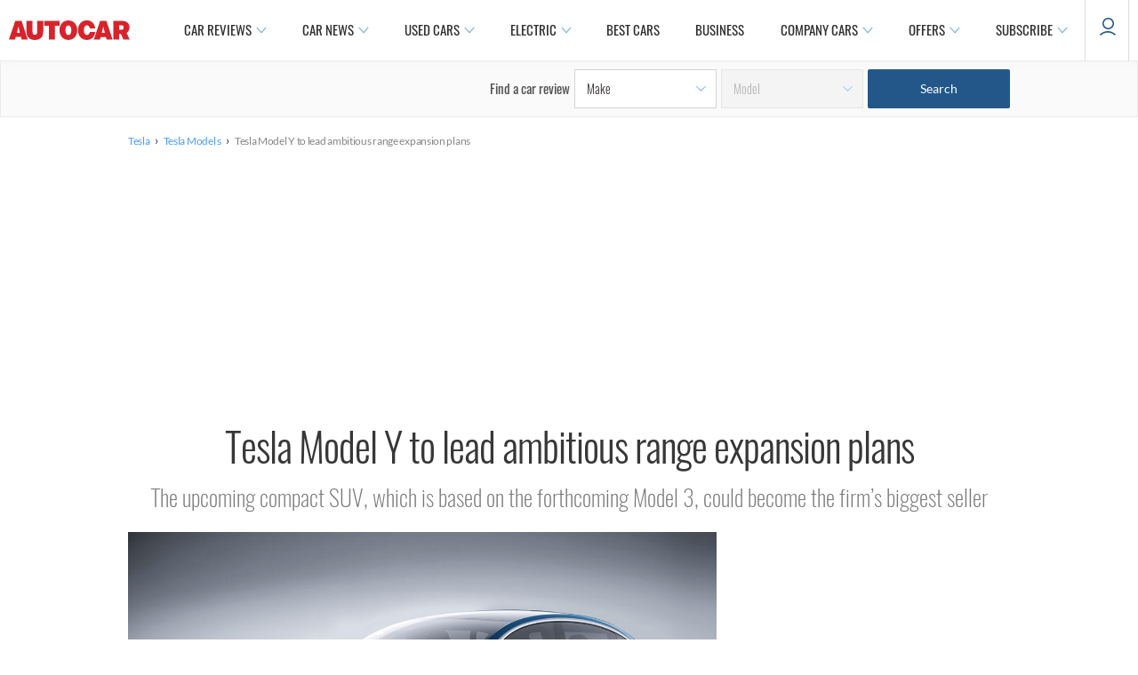

--- FILE ---
content_type: text/html; charset=utf-8
request_url: https://www.autocar.co.uk/car-news/new-cars/tesla-model-y-lead-ambitious-range-expansion-plans
body_size: 38050
content:
<!DOCTYPE html>
<!--[if IEMobile 7]><html class="iem7"  lang="en" dir="ltr"><![endif]-->
<!--[if lte IE 6]><html class="lt-ie9 lt-ie8 lt-ie7"  lang="en" dir="ltr"><![endif]-->
<!--[if (IE 7)&(!IEMobile)]><html class="lt-ie9 lt-ie8"  lang="en" dir="ltr"><![endif]-->
<!--[if IE 8]><html class="lt-ie9"  lang="en" dir="ltr"><![endif]-->
<!--[if (gte IE 9)|(gt IEMobile 7)]><!--><html  lang="en" dir="ltr" prefix="og: https://ogp.me/ns#"><!--<![endif]-->

<head>
  <!--[if IE]><![endif]-->
<meta charset="utf-8" />
<meta http-equiv="x-dns-prefetch-control" content="on" />
<link rel="dns-prefetch" href="//images.cdn.autocar.co.uk" />
<!--[if IE 9]>
<link rel="prefetch" href="//images.cdn.autocar.co.uk" />
<![endif]-->
<script type="text/javascript">
      window.ad_key_values = {
        site: "live",
      p_manu: "tesla",
      p_model: "models20132021",
      p_wc_manu: "tesla",
      p_wc_model: "model-s",
      p_multiple: "false",
      p_type: "",
      p_cat: "",
      c_title: "teslamodelytoleadambitiousrangeexpansionplans",
      c_type: "new-cars",
      c_subtype: "",
      access_control: "",
      multi_chapter_review: "false",
      c_id: "81050",
      n_sec1: "autocar",
      n_sec2: "news",
      n_sec3: "results",
      n_sec4: "tesla",
      n_sec5: "models20132021",
      p_autocarCategory: "",
      p_fuel_petrol: "",
      p_fuel_diesel: "",
      p_fuel_hybrid: "",
      p_fuel_electric: "",
      p_fuel_type: "",
      p_transmission_manual: "",
      p_transmission_automatic: "",
      p_transmission_semi_automatic: "",
      p_transmission_cvt: "",
      p_isofix_yes: "",
      p_isofix_no: "",
      monitor: ""
      };
    </script>
<script type="text/javascript">
    (function() {
      var screenWidth = window.screen.width;
      // Only update if the ad_key_values object exists
      if (typeof window.ad_key_values === 'object') {
        window.ad_key_values.screensize = screenWidth;
      }
    })();
    </script><script type="application/ld+json">{
    "@context": "https://schema.org/",
    "@type": "NewsArticle",
    "mainEntityOfPage": {
        "@type": "WebPage",
        "@id": "https://www.autocar.co.uk/car-news/new-cars/tesla-model-y-lead-ambitious-range-expansion-plans"
    },
    "headline": "Tesla Model Y to lead ambitious range expansion plans",
    "description": "The upcoming compact SUV, which is based on the forthcoming Model 3, could become the firm’s biggest seller",
    "articleBody": " Tesla Inc — newly renamed after nearly 13 years as Tesla Motors Inc — is on the verge of what it says will be a massive expansion of production, with two new models due to arrive in the next two years. As well as the much-hyped compact Model 3, Tesla is also expected to launch a compact crossover based on the same platform. The rumoured Model Y will, like the Model 3, be far more affordable than Tesla’s current offerings. The starting price of the Model 3 is likely to be around $37,000 (£30,000), with the Model Y expected to be slightly more expensive. However, Tesla founder Elon Musk thinks the transaction prices of the new compact Teslas will be rather higher, at around £34,000 for the Model 3 and perhaps £37,000 for the Model Y, because buyers will be keen to add cost options to their vehicles. While the compact Model Y could turn out to be Tesla’s best seller – some seven million crossovers of all types were sold in the US last year – Musk recently tweeted that the Model 3 remained the biggest priority for the company. The Model Y is unlikely to be unveiled until some time next year, with production set to follow late in the year. Little in the way of specification has been released, but it’s likely to have the same tophinged ‘falcon wing’ rear doors as the bigger Model X SUV. The Model Y is also set to have the promised updated electrical architecture that will allow Tesla to offer full autonomous driving capability. Future Tesla cars will be equipped with as many as eight cameras, giving a 360deg view of the surrounding roadscape, as well as 12 ultrasonic sensors and an unspecified ‘new’ forward-facing radar that works in the worst conditions. Existing radar systems can be fooled by heavy rain and fog. Musk also said the new electrical architecture has a brain that is as much as “40 times” more powerful than on previous Teslas, calling it a “supercomputer inside the car”. The cost of adding the fully autonomous driving technology to the Model 3 and Y is likely to be nearly £7000 for each customer. Even then, local regulations could prevent all of the autonomous features being used by all drivers. Another challenge for the Model 3 and Y will be balancing their lower price against the need for a battery big enough to give an acceptable range. The entry-level Model 3 may have a cheaper, sub-60kWh battery but will still need to have a range of at least 230 miles. The Model Y’s more bluff shape and greater frontal area might mean a bigger battery for the same range, and so a slight price premium. Tesla is in a race against time to achieve the kind of production levels needed to turn around what is still a cashhungry operation. The firm has spent nearly $2 billion (£1.6bn) since 2010, with investments including building the batterymaking Gigafactory and trying to expand car production to a massive 500,000 units a year. Tesla delivered around 76,000 vehicles last year, but says it was able to build around 2000 cars per week by the second half of 2016. With as many as 400,000 deposits taken for the Model 3, the company is looking to produce well over 100,000 of the BMW 3 Series rival before the end of this year. Musk predicts Tesla should be capable of building 500,000 cars per year by 2019. Musk’s expansion plans will test the limits of the capabilities of Tesla’s suppliers and those of his own plant in Freemont, California. But getting to annual sales of half a million vehicles should finally push the car maker into profit and secure the company’s long-term future.   ",
    "articleSection": "News",
    "datePublished": "2017-03-14T00:02:01",
    "dateModified": "2022-05-24T09:04:21",
    "speakable": {
        "@type": "SpeakableSpecification",
        "cssSelector": [
            ".nav-title h1",
            ".views-field-field-intro-pull-quote-value .field-item"
        ]
    },
    "author": [
        {
            "@type": "Person",
            "name": "Hilton Holloway",
            "sameAs": [
                "https://www.autocar.co.uk/users/hilton-holloway"
            ]
        }
    ],
    "image": [
        {
            "@type": "ImageObject",
            "url": "https://images.cdn.autocar.co.uk/sites/autocar.co.uk/files/images/car-reviews/first-drives/legacy/tesla_model_y_leada.jpg",
            "width": 1600,
            "height": 1066
        }
    ],
    "publisher": {
        "@type": "Organization",
        "name": "Autocar",
        "logo": {
            "@type": "ImageObject",
            "url": "https://www.autocar.co.uk/sites/autocar.co.uk/themes/custom/autocar/favicon.ico",
            "width": 228,
            "height": 228
        },
        "parentOrganization": {
            "name": "Haymarket Media Group",
            "sameAs": [
                "https://www.haymarket.com/",
                "https://en.wikipedia.org/wiki/Haymarket_Media_Group",
                "https://www.wikidata.org/wiki/Q1457596",
                "https://dbpedia.org/page/Haymarket_Media_Group"
            ]
        }
    }
}</script>
<link rel="shortcut icon" href="https://images.cdn.autocar.co.uk/sites/autocar.co.uk/themes/custom/autocar/favicon.ico" type="image/vnd.microsoft.icon" />
<meta name="robots" content="max-image-preview:large" />
<meta name="access-control" content="Open" />
<meta name="description" content="The upcoming compact SUV, which is based on the forthcoming Model 3, could become the firm’s biggest seller" />
<link href="https://images.cdn.autocar.co.uk/sites/autocar.co.uk/files/styles/gallery_slide/public/images/car-reviews/first-drives/legacy/tesla_model_y_leada.jpg?itok=LcvGA1gy" rel="preload" as="image" />
<link href="https://images.cdn.autocar.co.uk/sites/autocar.co.uk/files/styles/flexslider_thumbnail/public/images/car-reviews/first-drives/legacy/tesla_model_y_leada.jpg?itok=mT2ZQ2zz" rel="preload" as="image" />
<link href="/sites/autocar.co.uk/themes/custom/autocar/fonts/Lato-Black.woff" type="font/woff2" as="font" crossorigin="anonymous" />
<link href="/sites/autocar.co.uk/themes/custom/autocar/fonts/Lato-Bold.woff" type="font/woff2" as="font" crossorigin="anonymous" />
<link href="/sites/autocar.co.uk/themes/custom/autocar/fonts/Lato-Light.woff" type="font/woff2" as="font" crossorigin="anonymous" />
<link href="/sites/autocar.co.uk/themes/custom/autocar/fonts/Lato-Regular.woff" type="font/woff2" rel="preload" as="font" crossorigin="anonymous" />
<link href="/sites/autocar.co.uk/themes/custom/autocar/fonts/Oswald-ExtraLight.woff" type="font/woff2" rel="preload" as="font" crossorigin="anonymous" />
<link href="/sites/autocar.co.uk/themes/custom/autocar/fonts/Oswald-Light.woff" type="font/woff2" rel="preload" as="font" crossorigin="anonymous" />
<link href="/sites/autocar.co.uk/themes/custom/autocar/fonts/Oswald-Medium.woff" type="font/woff2" rel="preload" as="font" crossorigin="anonymous" />
<link href="/sites/autocar.co.uk/themes/custom/autocar/fonts/Oswald-Regular.woff" type="font/woff2" rel="preload" as="font" crossorigin="anonymous" />
<link href="/sites/autocar.co.uk/themes/custom/autocar/fonts/Oswald-SemiBold.woff" type="font/woff2" as="font" crossorigin="anonymous" />
<link href="/sites/autocar.co.uk/themes/custom/autocar/fonts/lato-semibold-webfont.woff" type="font/woff2" as="font" crossorigin="anonymous" />
<link href="/sites/autocar.co.uk/themes/custom/autocar/fonts/roboto-v20-latin-300.woff" type="font/woff2" as="font" crossorigin="anonymous" />
<link href="/sites/autocar.co.uk/themes/custom/autocar/fonts/roboto-v20-latin-300italic.woff" type="font/woff2" as="font" crossorigin="anonymous" />
<link href="/sites/autocar.co.uk/themes/custom/autocar/fonts/roboto-v20-latin-500.woff" type="font/woff2" as="font" crossorigin="anonymous" />
<link href="/sites/autocar.co.uk/themes/custom/autocar/fonts/roboto-v20-latin-700.woff" type="font/woff2" as="font" crossorigin="anonymous" />
<link href="/sites/autocar.co.uk/themes/custom/autocar/fonts/roboto-v20-latin-italic.woff" type="font/woff2" as="font" crossorigin="anonymous" />
<link href="/sites/autocar.co.uk/themes/custom/autocar/fonts/roboto-v20-latin-regular.woff" type="font/woff2" as="font" crossorigin="anonymous" />
<meta name="generator" content="Drupal 7 (http://drupal.org)" />
<link rel="canonical" href="https://www.autocar.co.uk/car-news/new-cars/tesla-model-y-lead-ambitious-range-expansion-plans" />
<link rel="shortlink" href="https://www.autocar.co.uk/node/81050" />
<meta property="og:type" content="article" />
<meta property="og:site_name" content="Autocar" />
<meta property="og:url" content="https://www.autocar.co.uk/car-news/new-cars/tesla-model-y-lead-ambitious-range-expansion-plans" />
<meta property="og:title" content="Tesla Model Y to lead ambitious range expansion plans | Autocar" />
<meta property="og:description" content="The upcoming compact SUV, which is based on the forthcoming Model 3, could become the firm’s biggest seller" />
<meta property="og:image" content="https://images.cdn.autocar.co.uk/sites/autocar.co.uk/files/images/car-reviews/first-drives/legacy/tesla_model_y_leada.jpg" />
<meta name="twitter:card" content="summary_large_image" />
<meta name="twitter:creator" content="@autocar" />
<meta name="twitter:url" content="https://www.autocar.co.uk/car-news/new-cars/tesla-model-y-lead-ambitious-range-expansion-plans" />
<meta name="twitter:title" content="Tesla Model Y to lead ambitious range expansion plans" />
<meta name="twitter:description" content="The upcoming compact SUV, which is based on the forthcoming Model 3, could become the firm’s biggest seller" />
<meta name="twitter:image" content="https://images.cdn.autocar.co.uk/sites/autocar.co.uk/files/images/car-reviews/first-drives/legacy/tesla_model_y_leada.jpg" />
<script type="application/ld+json">{
    "@context": "https://schema.org/",
    "@type": "BreadcrumbList",
    "itemListElement": [
        {
            "@type": "ListItem",
            "position": 1,
            "item": {
                "name": "Tesla",
                "@id": "https://www.autocar.co.uk/car-review/tesla"
            }
        },
        {
            "@type": "ListItem",
            "position": 2,
            "item": {
                "name": "Tesla Model s",
                "@id": "https://www.autocar.co.uk/car-review/tesla/model-s-2013-2021"
            }
        },
        {
            "@type": "ListItem",
            "position": 3,
            "item": {
                "name": "Tesla Model Y to lead ambitious range expansion plans",
                "@id": "https://www.autocar.co.uk/car-news/new-cars/tesla-model-y-lead-ambitious-range-expansion-plans"
            }
        }
    ]
}</script>
<!-- Autocar Critical CSS -->
<style>@font-face{font-family:Oswald;src:url(/sites/autocar.co.uk/themes/custom/autocar/fonts/Oswald-ExtraLight.eot);src:url(/sites/autocar.co.uk/themes/custom/autocar/fonts/Oswald-ExtraLight.eot) format("embedded-opentype"),url(/sites/autocar.co.uk/themes/custom/autocar/fonts/Oswald-ExtraLight.woff) format("woff"),url(/sites/autocar.co.uk/themes/custom/autocar/fonts/Oswald-ExtraLight.woff2) format("woff2"),url(/sites/autocar.co.uk/themes/custom/autocar/fonts/Oswald-ExtraLight.ttf) format("truetype"),url(/sites/autocar.co.uk/themes/custom/autocar/fonts/Oswald-ExtraLight.svg) format("svg");font-weight:200;font-style:normal;font-stretch:normal;font-display:fallback}@font-face{font-family:Oswald;src:url(/sites/autocar.co.uk/themes/custom/autocar/fonts/Oswald-Light.eot);src:url(/sites/autocar.co.uk/themes/custom/autocar/fonts/Oswald-Light.eot) format("embedded-opentype"),url(/sites/autocar.co.uk/themes/custom/autocar/fonts/Oswald-Light.woff) format("woff"),url(/sites/autocar.co.uk/themes/custom/autocar/fonts/Oswald-Light.woff2) format("woff2"),url(/sites/autocar.co.uk/themes/custom/autocar/fonts/Oswald-Light.ttf) format("truetype"),url(/sites/autocar.co.uk/themes/custom/autocar/fonts/Oswald-Light.svg) format("svg");font-weight:300;font-style:normal;font-stretch:normal;font-display:fallback}@font-face{font-family:Oswald;src:url(/sites/autocar.co.uk/themes/custom/autocar/fonts/Oswald-Regular.eot);src:url(/sites/autocar.co.uk/themes/custom/autocar/fonts/Oswald-Regular.eot) format("embedded-opentype"),url(/sites/autocar.co.uk/themes/custom/autocar/fonts/Oswald-Regular.woff) format("woff"),url(/sites/autocar.co.uk/themes/custom/autocar/fonts/Oswald-Regular.woff2) format("woff2"),url(/sites/autocar.co.uk/themes/custom/autocar/fonts/Oswald-Regular.ttf) format("truetype"),url(/sites/autocar.co.uk/themes/custom/autocar/fonts/Oswald-Regular.svg) format("svg");font-weight:400;font-style:normal;font-stretch:normal;font-display:fallback}@font-face{font-family:Oswald;src:url(/sites/autocar.co.uk/themes/custom/autocar/fonts/Oswald-Medium.eot);src:url(/sites/autocar.co.uk/themes/custom/autocar/fonts/Oswald-Medium.eot) format("embedded-opentype"),url(/sites/autocar.co.uk/themes/custom/autocar/fonts/Oswald-Medium.woff) format("woff"),url(/sites/autocar.co.uk/themes/custom/autocar/fonts/Oswald-Medium.woff2) format("woff2"),url(/sites/autocar.co.uk/themes/custom/autocar/fonts/Oswald-Medium.ttf) format("truetype"),url(/sites/autocar.co.uk/themes/custom/autocar/fonts/Oswald-Medium.svg) format("svg");font-weight:500;font-style:normal;font-stretch:normal;font-display:fallback}@font-face{font-family:Oswald;src:url(/sites/autocar.co.uk/themes/custom/autocar/fonts/Oswald-SemiBold.eot);src:url(/sites/autocar.co.uk/themes/custom/autocar/fonts/Oswald-SemiBold.eot) format("embedded-opentype"),url(/sites/autocar.co.uk/themes/custom/autocar/fonts/Oswald-SemiBold.woff) format("woff"),url(/sites/autocar.co.uk/themes/custom/autocar/fonts/Oswald-SemiBold.woff2) format("woff2"),url(/sites/autocar.co.uk/themes/custom/autocar/fonts/Oswald-SemiBold.ttf) format("truetype"),url(/sites/autocar.co.uk/themes/custom/autocar/fonts/Oswald-SemiBold.svg) format("svg");font-weight:600;font-style:normal;font-stretch:normal;font-display:fallback}@font-face{font-family:Roboto;src:url(/sites/autocar.co.uk/themes/custom/autocar/fonts/roboto-v20-latin-300.eot);src:url(/sites/autocar.co.uk/themes/custom/autocar/fonts/roboto-v20-latin-300.eot) format("embedded-opentype"),url(/sites/autocar.co.uk/themes/custom/autocar/fonts/roboto-v20-latin-300.woff) format("woff"),url(/sites/autocar.co.uk/themes/custom/autocar/fonts/roboto-v20-latin-300.woff2) format("woff2"),url(/sites/autocar.co.uk/themes/custom/autocar/fonts/roboto-v20-latin-300.ttf) format("truetype"),url(/sites/autocar.co.uk/themes/custom/autocar/fonts/roboto-v20-latin-300.svg) format("svg");font-weight:300;font-style:normal;font-stretch:normal;font-display:fallback}@font-face{font-family:Roboto;src:url(/sites/autocar.co.uk/themes/custom/autocar/fonts/roboto-v20-latin-300italic.eot);src:url(/sites/autocar.co.uk/themes/custom/autocar/fonts/roboto-v20-latin-300italic.eot) format("embedded-opentype"),url(/sites/autocar.co.uk/themes/custom/autocar/fonts/roboto-v20-latin-300italic.woff) format("woff"),url(/sites/autocar.co.uk/themes/custom/autocar/fonts/roboto-v20-latin-300italic.woff2) format("woff2"),url(/sites/autocar.co.uk/themes/custom/autocar/fonts/roboto-v20-latin-300italic.ttf) format("truetype"),url(/sites/autocar.co.uk/themes/custom/autocar/fonts/roboto-v20-latin-300italic.svg) format("svg");font-weight:300;font-style:italic;font-stretch:normal;font-display:fallback}@font-face{font-family:Roboto;src:url(/sites/autocar.co.uk/themes/custom/autocar/fonts/roboto-v20-latin-regular.eot);src:url(/sites/autocar.co.uk/themes/custom/autocar/fonts/roboto-v20-latin-regular.eot) format("embedded-opentype"),url(/sites/autocar.co.uk/themes/custom/autocar/fonts/roboto-v20-latin-regular.woff) format("woff"),url(/sites/autocar.co.uk/themes/custom/autocar/fonts/roboto-v20-latin-regular.woff2) format("woff2"),url(/sites/autocar.co.uk/themes/custom/autocar/fonts/roboto-v20-latin-regular.ttf) format("truetype"),url(/sites/autocar.co.uk/themes/custom/autocar/fonts/roboto-v20-latin-regular.svg) format("svg");font-weight:400;font-style:normal;font-stretch:normal;font-display:fallback}@font-face{font-family:Roboto;src:url(/sites/autocar.co.uk/themes/custom/autocar/fonts/roboto-v20-latin-italic.eot);src:url(/sites/autocar.co.uk/themes/custom/autocar/fonts/roboto-v20-latin-italic.eot) format("embedded-opentype"),url(/sites/autocar.co.uk/themes/custom/autocar/fonts/roboto-v20-latin-italic.woff) format("woff"),url(/sites/autocar.co.uk/themes/custom/autocar/fonts/roboto-v20-latin-italic.woff2) format("woff2"),url(/sites/autocar.co.uk/themes/custom/autocar/fonts/roboto-v20-latin-italic.ttf) format("truetype"),url(/sites/autocar.co.uk/themes/custom/autocar/fonts/roboto-v20-latin-italic.svg) format("svg");font-weight:400;font-style:italic;font-stretch:normal;font-display:fallback}@font-face{font-family:Roboto;src:url(/sites/autocar.co.uk/themes/custom/autocar/fonts/roboto-v20-latin-500.eot);src:url(/sites/autocar.co.uk/themes/custom/autocar/fonts/roboto-v20-latin-500.eot) format("embedded-opentype"),url(/sites/autocar.co.uk/themes/custom/autocar/fonts/roboto-v20-latin-500.woff) format("woff"),url(/sites/autocar.co.uk/themes/custom/autocar/fonts/roboto-v20-latin-500.woff2) format("woff2"),url(/sites/autocar.co.uk/themes/custom/autocar/fonts/roboto-v20-latin-500.ttf) format("truetype"),url(/sites/autocar.co.uk/themes/custom/autocar/fonts/roboto-v20-latin-500.svg) format("svg");font-weight:500;font-style:normal;font-stretch:normal;font-display:fallback}@font-face{font-family:Roboto;src:url(/sites/autocar.co.uk/themes/custom/autocar/fonts/roboto-v20-latin-700.eot);src:url(/sites/autocar.co.uk/themes/custom/autocar/fonts/roboto-v20-latin-700.eot) format("embedded-opentype"),url(/sites/autocar.co.uk/themes/custom/autocar/fonts/roboto-v20-latin-700.woff) format("woff"),url(/sites/autocar.co.uk/themes/custom/autocar/fonts/roboto-v20-latin-700.woff2) format("woff2"),url(/sites/autocar.co.uk/themes/custom/autocar/fonts/roboto-v20-latin-700.ttf) format("truetype"),url(/sites/autocar.co.uk/themes/custom/autocar/fonts/roboto-v20-latin-700.svg) format("svg");font-weight:700;font-style:normal;font-stretch:normal;font-display:fallback}@font-face{font-family:Lato;src:url(/sites/autocar.co.uk/themes/custom/autocar/fonts/Lato-Light.eot);src:url(/sites/autocar.co.uk/themes/custom/autocar/fonts/Lato-Light.eot) format("embedded-opentype"),url(/sites/autocar.co.uk/themes/custom/autocar/fonts/Lato-Light.woff) format("woff"),url(/sites/autocar.co.uk/themes/custom/autocar/fonts/Lato-Light.woff2) format("woff2"),url(/sites/autocar.co.uk/themes/custom/autocar/fonts/Lato-Light.ttf) format("truetype"),url(/sites/autocar.co.uk/themes/custom/autocar/fonts/Lato-Light.svg) format("svg");font-weight:300;font-style:normal;font-stretch:normal;font-display:fallback}@font-face{font-family:Lato;src:url(/sites/autocar.co.uk/themes/custom/autocar/fonts/Lato-Regular.eot);src:url(/sites/autocar.co.uk/themes/custom/autocar/fonts/Lato-Regular.eot) format("embedded-opentype"),url(/sites/autocar.co.uk/themes/custom/autocar/fonts/Lato-Regular.woff) format("woff"),url(/sites/autocar.co.uk/themes/custom/autocar/fonts/Lato-Regular.woff2) format("woff2"),url(/sites/autocar.co.uk/themes/custom/autocar/fonts/Lato-Regular.ttf) format("truetype"),url(/sites/autocar.co.uk/themes/custom/autocar/fonts/Lato-Regular.svg) format("svg");font-weight:400;font-style:normal;font-stretch:normal;font-display:fallback}@font-face{font-family:Lato;src:url(/sites/autocar.co.uk/themes/custom/autocar/fonts/lato-semibold-webfont.eot);src:url(/sites/autocar.co.uk/themes/custom/autocar/fonts/lato-semibold-webfont.eot) format("embedded-opentype"),url(/sites/autocar.co.uk/themes/custom/autocar/fonts/lato-semibold-webfont.woff) format("woff"),url(/sites/autocar.co.uk/themes/custom/autocar/fonts/lato-semibold-webfont.woff2) format("woff2"),url(/sites/autocar.co.uk/themes/custom/autocar/fonts/lato-semibold-webfont.ttf) format("truetype"),url(/sites/autocar.co.uk/themes/custom/autocar/fonts/lato-semibold-webfont.svg) format("svg");font-weight:600;font-style:normal;font-stretch:normal;font-display:fallback}@font-face{font-family:Lato;src:url(/sites/autocar.co.uk/themes/custom/autocar/fonts/Lato-Bold.eot);src:url(/sites/autocar.co.uk/themes/custom/autocar/fonts/Lato-Bold.eot) format("embedded-opentype"),url(/sites/autocar.co.uk/themes/custom/autocar/fonts/Lato-Bold.woff) format("woff"),url(/sites/autocar.co.uk/themes/custom/autocar/fonts/Lato-Bold.woff2) format("woff2"),url(/sites/autocar.co.uk/themes/custom/autocar/fonts/Lato-Bold.ttf) format("truetype"),url(/sites/autocar.co.uk/themes/custom/autocar/fonts/Lato-Bold.svg) format("svg");font-weight:700;font-style:normal;font-stretch:normal;font-display:fallback}@font-face{font-family:Lato;src:url(/sites/autocar.co.uk/themes/custom/autocar/fonts/Lato-Black.eot);src:url(/sites/autocar.co.uk/themes/custom/autocar/fonts/Lato-Black.eot) format("embedded-opentype"),url(/sites/autocar.co.uk/themes/custom/autocar/fonts/Lato-Black.woff) format("woff"),url(/sites/autocar.co.uk/themes/custom/autocar/fonts/Lato-Black.woff2) format("woff2"),url(/sites/autocar.co.uk/themes/custom/autocar/fonts/Lato-Black.ttf) format("truetype"),url(/sites/autocar.co.uk/themes/custom/autocar/fonts/Lato-Black.svg) format("svg");font-weight:900;font-style:normal;font-stretch:normal;font-display:fallback}@-ms-viewport{width:device-width}@-o-viewport{width:device-width}@viewport{width:device-width}.mid-content-region .block{margin:10px auto 20px}.page-node .col-right-desktop{display:none}.back-to-top{display:none;opacity:0}.back-to-top--icon{height:40px;width:40px;background-color:#fff;-webkit-box-shadow:0 0 7px 0 rgba(0,0,0,.3);box-shadow:0 0 7px 0 rgba(0,0,0,.3);border-radius:50%;-webkit-box-pack:center;-ms-flex-pack:center;justify-content:center;-webkit-box-align:center;-ms-flex-align:center;align-items:center;display:-webkit-box;display:-ms-flexbox;display:flex;margin:3px auto}.back-to-top--icon svg{width:16px}.back-to-top--text{color:#303030;font-size:10px;font-weight:500;letter-spacing:-.27px;line-height:16px}#footer #footer-wrapper .footer-sub .social span{text-align:center;font-size:14px;font-family:Lato,"Helvetica Neue",Roboto,Arial,sans-serif;display:none}.personality-wrapper .block-author-details .personality-tw{-webkit-box-ordinal-group:6;-ms-flex-order:5;order:5;padding-left:8px;display:none}.block-sponsor .sponsor-block .sponsor-image--desktop{display:none}.article-section .col-right{margin-top:0}.block-autocar-ads-masthead2{overflow:visible;text-align:center}.block-autocar-ads-masthead2{min-height:50px}.block-autocar-ads-masthead3{min-height:50px}@media only screen and (max-width:992px){.block-autocar-ads-mpu-flexible2 .ad--slot,.block-autocar-ads-mpu-flexible3 .ad--slot{position:relative!important;width:100%;text-align:center;clear:both;right:auto!important}}.block-autocar-ads-mpu-flexible1{text-align:center;width:100%}.ad--wrapper.ad--slider .ad--slot,.ad--wrapper.ad--sticky .ad--slot{left:50%;-webkit-transform:translateX(-50%);transform:translateX(-50%);width:100%;position:absolute}.ad--wrapper.ad--slider--large{min-height:706px}.view-id-author_information .profile .author-left .social-title{font-size:18px;font-weight:600;font-style:normal;line-height:1.5;letter-spacing:normal;color:#373737;padding-top:25px;display:none}.content--author-region .personality-wrapper a:link,.content--author-region .personality-wrapper a:visited{color:#4c4c4c}*,:after,:before{-webkit-box-sizing:border-box;box-sizing:border-box}html{margin:0;padding:0;border:0;font-family:Lato,"Helvetica Neue",Roboto,Arial,sans-serif}a,body,div,form,h1,h4,h5,iframe,img,li,nav,ol,p,span,ul{margin:0;padding:0;border:0;font-weight:inherit;font-style:inherit;font-size:100%;font-family:inherit;vertical-align:baseline}nav{display:block}a img{border:none}body{background-color:#fff}body>.fake-body{overflow-x:hidden}body{line-height:1.5;font-size:75%;color:#373737}h1,h4,h5{font-weight:400;color:#222}h1{font-size:3em;line-height:1;margin-bottom:.5em}h4{font-size:1.2em;line-height:1.25;margin-bottom:1.25em}h5{font-size:1em;font-weight:700;margin-bottom:1.5em}p{margin:0 0 1.5em}a,a:link{text-decoration:none;color:#1761a8}a:visited{color:#1761a8;text-decoration:none}li ul{margin:0}ol,ul{margin:0 1.5em 1.5em 0;padding-left:1.5em}ul{list-style-type:disc}ol{list-style-type:decimal}.clearfix{overflow:hidden}.first{margin-left:0;padding-left:0}.last{margin-right:0;padding-right:0}select{margin:.5em 0}select{background-color:#fff;border-width:1px;border-style:solid}h1{margin-bottom:.3em}.nav-title h1{margin-top:0;font-family:Oswald,"Helvetica Neue",Roboto,Arial,sans-serif;font-size:40px;color:#373737}.nav-title{margin-top:30px}a img{vertical-align:bottom}img{height:auto;max-width:100%;width:100%}div.node{border-bottom:none}.hidden{display:none!important}iframe{max-width:100%}.sr-only{position:absolute!important;height:1px;width:1px;overflow:hidden;clip:rect(1px,1px,1px,1px);padding:0;margin:-1px;border:0}#container{margin:0 20px}@media all and (min-width:680px){.nav-title h1{line-height:1.25}#container{max-width:100%;margin:0 auto}#container:after,#container:before{content:"";display:table}#container:after{clear:both}.two-col #header{width:100%}.two-col #page{width:100%;margin:0 auto;clear:both}.two-col .article-section,.two-col .content-header{max-width:992px;margin:0 auto}.two-col .col-center{float:left;width:66.66667%;margin-left:0;margin-right:-66.66667%;width:70%;width:calc(100% - 300px);margin-right:-70%;margin-right:calc(-1 * (100% - 300px));padding-left:0;padding-right:0;padding-right:40px;margin-top:15px;clear:both}.two-col .col-right{float:left;width:33.33333%;margin-left:66.66667%;margin-right:-100%;margin-top:15px;width:300px;margin-left:70%;margin-left:calc(100% - 300px)}.page-node .col-right-mobile{display:none}}body.node-type-news-article div.col-center{position:relative}div#container{background-color:#fff}div.col-right p{font-size:1em;margin-bottom:1.2em}.block{position:relative}.view-mode-sidebar_teaser_first{display:-webkit-box;display:-ms-flexbox;display:flex;-webkit-box-orient:vertical;-webkit-box-direction:normal;-ms-flex-direction:column;flex-direction:column;background:0 0;padding:0}.view-mode-sidebar_teaser_first .image{width:100%;float:none;margin-right:0!important}.view-mode-sidebar_teaser_first *,.view-mode-sidebar_teaser_first .details{font-family:Oswald,"Helvetica Neue",Roboto,Arial,sans-serif;font-size:22px;color:#373737!important;text-decoration:none;font-weight:400;line-height:33px;float:none!important;margin-left:0!important;width:100%!important;padding-left:0}.view-mode-sidebar_teaser{display:-webkit-box;display:-ms-flexbox;display:flex;-webkit-box-orient:horizontal;-webkit-box-direction:normal;-ms-flex-direction:row;flex-direction:row;background:0 0;padding:0;margin-bottom:20px}.view-mode-sidebar_teaser .image{width:100%;max-width:134px;float:none;margin-right:10px!important}.view-mode-sidebar_teaser *,.view-mode-sidebar_teaser .details{font-family:Lato,"Helvetica Neue",Roboto,Arial,sans-serif;font-size:14px;color:#373737!important;text-decoration:none;font-weight:400;float:none!important;padding-left:0;margin:0!important}picture{display:block;position:relative}.autocar-header--wrapper{overflow:visible;z-index:100;-ms-flex-wrap:wrap;flex-wrap:wrap;-webkit-box-pack:center;-ms-flex-pack:center;justify-content:center;width:100%;background-color:#fff;position:relative;top:0;-webkit-box-shadow:0 0 10px -2px #ececec;box-shadow:0 0 10px -2px #ececec}.autocar-header--wrapper .block{margin:0;padding:0;overflow:initial}.autocar-header--wrapper .panel-panel{max-width:1440px;width:100%;height:60px;z-index:3;display:-webkit-box;display:-ms-flexbox;display:flex;-webkit-box-pack:justify;-ms-flex-pack:justify;justify-content:space-between;-ms-flex-line-pack:center;align-content:center;-webkit-box-orient:horizontal;-webkit-box-direction:normal;-ms-flex-direction:row;flex-direction:row;-ms-flex-wrap:nowrap;flex-wrap:nowrap}.autocar-header--wrapper .panel-panel .block-page-logo{width:125px;height:20px;margin:22px 30px}@media all and (min-width:680px){.autocar-header--wrapper{padding:0 40px}.autocar-header--wrapper .panel-panel{-webkit-box-pack:center;-ms-flex-pack:center;justify-content:center;margin:0 auto;height:68px;background-color:#fff}.autocar-header--wrapper .panel-panel .block-page-logo{display:-webkit-box;display:-ms-flexbox;display:flex;-webkit-box-align:center;-ms-flex-align:center;align-items:center;width:176px;height:100%;-webkit-box-flex:0;-ms-flex:0 0 auto;flex:0 0 auto;padding-right:40px;margin:unset}}.autocar-header--wrapper .panel-panel .block-page-logo img{width:136px;clip:rect(0 110px 22px 0)}.autocar-header--wrapper .panel-panel .primary-links.menu li{padding:0}.autocar-header--wrapper .panel-panel .primary-links.menu li a{font-weight:700;display:block;width:100%;text-transform:uppercase;text-decoration:none;color:#fff}.autocar-header--wrapper .panel-panel .primary-links.menu li a:link{color:#303030}.autocar-header--wrapper .panel-panel .primary-links.menu li a:visited{color:#303030}.autocar-header--wrapper .panel-panel .block-page-primary-links-expanded{display:none;-webkit-box-align:center;-ms-flex-align:center;align-items:center;-webkit-box-flex:1;-ms-flex:1;flex:1;background-color:#fff}.autocar-header--wrapper .panel-panel .block-page-primary-links-expanded>ul{margin:0;-ms-flex-wrap:nowrap;flex-wrap:nowrap;-webkit-box-pack:start;-ms-flex-pack:start;justify-content:flex-start;display:-webkit-box;display:-ms-flexbox;display:flex;-webkit-box-align:start;-ms-flex-align:start;align-items:flex-start;padding:0}.autocar-header--wrapper .panel-panel .block-page-primary-links-expanded>.menu>li{padding:0;display:block;margin:0 30px 0 0;white-space:nowrap}.autocar-header--wrapper .panel-panel .block-page-primary-links-expanded>.menu>li>a{display:-webkit-box;display:-ms-flexbox;display:flex;-webkit-box-orient:horizontal;-webkit-box-direction:normal;-ms-flex-direction:row;flex-direction:row;-ms-flex-wrap:nowrap;flex-wrap:nowrap;-ms-flex-line-pack:center;align-content:center;-webkit-box-align:center;-ms-flex-align:center;align-items:center;padding:19px 0}.autocar-header--wrapper .panel-panel .block-page-primary-links-expanded>.menu>li>a span{display:block}.autocar-header--wrapper .panel-panel .block-page-primary-links-expanded>.menu>li.expanded{padding:0;margin:0 30px 0 0;display:block;position:relative}.autocar-header--wrapper .panel-panel .block-page-primary-links-expanded>.menu>li.expanded>a{padding-right:18px}.autocar-header--wrapper .panel-panel .block-page-primary-links-expanded>.menu>li.expanded>a:after{content:'';width:12px;height:12px;display:block;margin-left:5px;background-image:url(/sites/autocar.co.uk/themes/custom/autocar/images/icons/icons-basic-chevron-down-ac.svg);background-repeat:no-repeat;background-position:center;background-size:100%}.autocar-header--wrapper .panel-panel .block-page-primary-links-expanded>.menu>li.expanded>ul{display:block;position:absolute;padding:25px 30px 15px;-webkit-box-shadow:0 7px 8px 2px rgba(0,0,0,.06);box-shadow:0 7px 8px 2px rgba(0,0,0,.06);min-width:260px;left:0;width:auto;z-index:-1;background-color:#fff;bottom:120%;top:auto}.autocar-header--wrapper .panel-panel .block-page-primary-links-expanded>.menu>li.expanded>ul li{display:block;margin:0 0 15px;width:100%;position:relative}.autocar-header--wrapper .panel-panel .block-page-primary-links-expanded>.menu>li.expanded>ul li:last-child{margin-bottom:8px}.autocar-header--wrapper .panel-panel .block-page-primary-links-expanded>.menu>li.expanded>ul li a{display:block;text-transform:unset;font-size:14px;font-weight:500}@media all and (min-width:680px){.autocar-header--wrapper .panel-panel .block-page-primary-links-expanded{display:-webkit-box;display:-ms-flexbox;display:flex}.autocar-header--wrapper .panel-panel .block-page-primary-links-expanded>.menu>li{margin:0}.autocar-header--wrapper .panel-panel .block-page-primary-links-expanded>.menu>li>a{font-size:15px;font-family:Oswald,"Helvetica Neue",Roboto,Arial,sans-serif;padding:23px 20px;font-weight:400}.autocar-header--wrapper .panel-panel .block-page-primary-links-expanded>.menu>li.expanded{margin:0}.autocar-header--wrapper .panel-panel .block-page-primary-links-expanded>.menu>li.expanded>a{border-right:1px solid;border-left:1px solid;border-color:transparent}.autocar-header--wrapper .panel-panel .block-page-primary-links-expanded>.menu>li.expanded>ul{padding:25px 20px 15px;min-width:240px;display:none;bottom:auto}.autocar-header--wrapper .panel-panel .block-page-primary-links-expanded>.menu>li.expanded>ul li a{font-size:15px;font-weight:400}}.autocar-header--wrapper .panel-panel .block-header-login-status{display:none;-webkit-box-align:center;-ms-flex-align:center;align-items:center;margin:0;overflow:visible}.autocar-header--wrapper .panel-panel .block-header-login-status .login-wrapper{position:relative;display:-webkit-box;display:-ms-flexbox;display:flex;-ms-flex-wrap:nowrap;flex-wrap:nowrap}.autocar-header--wrapper .panel-panel .block-header-login-status .login-wrapper .icon-menu{position:relative;width:32px;height:32px;margin-right:50px;border:2px solid;border-radius:100%}.autocar-header--wrapper .panel-panel .block-header-login-status .login-wrapper .icon-menu:last-child{margin-right:0}.autocar-header--wrapper .panel-panel .block-header-login-status .login-wrapper .icon-menu:last-of-type{margin-right:0}.autocar-header--wrapper .panel-panel .block-header-login-status .login-wrapper .icon-menu#login-menu-icon{height:69px;width:50px;border-top:0;border-bottom:none;border-radius:0;border-left:1px solid #ddd;border-right:1px solid #ddd;padding:20px 15px}.autocar-header--wrapper .panel-panel .block-header-login-status .login-wrapper .wrapped-menu{display:none}.autocar-header--wrapper .panel-panel .block-header-login-status .login-wrapper .wrapped-menu .menu>li.expanded>ul{padding-left:0}.autocar-header--wrapper .panel-panel .block-header-login-status .login-wrapper .wrapped-menu .menu>li.expanded>ul li a{text-transform:capitalize;font-size:15px;font-weight:400}.autocar-header--wrapper .panel-panel .block-header-login-status .login-wrapper .wrapped-menu .menu>li.expanded>ul li.first{margin-top:15px}.autocar-header--wrapper .panel-panel .block-header-login-status .menu-wrap{display:none;-webkit-box-orient:horizontal;-webkit-box-direction:normal;-ms-flex-direction:row;flex-direction:row;-webkit-box-pack:center;-ms-flex-pack:center;justify-content:center;-webkit-box-align:center;-ms-flex-align:center;align-items:center;width:32px;height:32px;padding-left:0;font-size:1.8em;font-weight:700;text-transform:capitalize;border-radius:50%;border:2px solid #235789;color:#235789}.autocar-header--wrapper .panel-panel .block-header-login-status .menu-wrap span{margin-top:-.5em}.autocar-header--wrapper .panel-panel .block-header-login-status .wrapped-menu{position:absolute;right:79px;top:15px;padding-top:32px;z-index:35;width:260px;display:none}.autocar-header--wrapper .panel-panel .block-header-login-status .wrapped-menu>ul{margin:0;padding:25px 30px;background-color:#fff;-webkit-box-shadow:0 7px 8px 2px rgba(0,0,0,.06);box-shadow:0 7px 8px 2px rgba(0,0,0,.06);list-style-type:none;width:100%}.autocar-header--wrapper .panel-panel .block-header-login-status .wrapped-menu>ul li{font-size:14px;line-height:20px;text-transform:none;margin-bottom:15px}.autocar-header--wrapper .panel-panel .block-header-login-status .wrapped-menu>ul li:last-of-type{margin-bottom:0}.autocar-header--wrapper .panel-panel .block-header-login-status .wrapped-menu>ul>li{text-transform:uppercase}.autocar-header--wrapper .panel-panel .block-header-login-status .wrapped-menu>ul>li>a{font-size:15px;font-family:Oswald,"Helvetica Neue",Roboto,Arial,sans-serif;font-weight:400}.autocar-header--wrapper .panel-panel .block-header-login-status .wrapped-menu>ul>li.expanded>a{position:relative;padding-right:18px;display:inline-block;width:auto}.autocar-header--wrapper .panel-panel .block-header-login-status .wrapped-menu>ul>li.expanded>a:after{background-image:url(/sites/autocar.co.uk/themes/custom/autocar/images/icons/icons-basic-chevron-down-ac.svg);content:'';width:12px;height:6px;display:inline-block;position:absolute;right:0;top:50%;-webkit-transform:translateY(-50%);transform:translateY(-50%);background-color:#fff}.autocar-header--wrapper .panel-panel .block-header-login-status .wrapped-menu>ul ul{list-style-type:none;display:none}.block-autocar-mobile-nav{margin:0;display:-webkit-box;display:-ms-flexbox;display:flex;-webkit-box-align:center;-ms-flex-align:center;align-items:center}@media all and (min-width:680px){.autocar-header--wrapper .panel-panel .block-header-login-status{display:-webkit-box;display:-ms-flexbox;display:flex}.block-autocar-mobile-nav{visibility:hidden;position:fixed;left:0;top:-100%;z-index:-1}.block-autocar-mobile-nav .mobile-navigation--pane{display:none}.block-business-menu #wrapper-business-menu{padding:0 40px}}.block-autocar-mobile-nav .mobile-navigation--button{padding:10px 18px;padding-left:10px}@media only screen and (min-width:375px){.block-autocar-mobile-nav .mobile-navigation--button{padding:12px 28px}}@media only screen and (min-width:414px){.block-autocar-mobile-nav .mobile-navigation--button{padding:14px 35px}}.block-autocar-mobile-nav .mobile-navigation--button .title{display:none}.block-autocar-mobile-nav .mobile-navigation--button>.svg-image{height:21px;width:21px}@media only screen and (min-width:375px){.block-autocar-mobile-nav .mobile-navigation--button>.svg-image{height:30px;width:30px}}.block-autocar-mobile-nav .mobile-navigation--pane{position:fixed;top:0;bottom:0;width:100%;right:-100%;left:100%;display:-webkit-box;display:-ms-flexbox;display:flex;z-index:99;background:#fff}.block-autocar-mobile-nav .mobile-navigation--pane h5{display:none}.block-autocar-mobile-nav .mobile-navigation--pane .nav--pane{display:none;width:100%;font-family:Oswald,"Helvetica Neue",Roboto,Arial,sans-serif}.block-autocar-mobile-nav .mobile-navigation--pane .nav--pane.active{display:-webkit-box;display:-ms-flexbox;display:flex}.block-autocar-mobile-nav .mobile-navigation--pane .nav--pane .pane__inner{width:100%;padding-top:0;overflow-x:hidden;overflow-y:auto;background-color:#fafafa}.block-autocar-mobile-nav .mobile-navigation--pane .nav--pane .pane__inner>ul.menu{padding-top:60px;background-color:#fff;border-bottom:1px solid #ddd}.block-autocar-mobile-nav .mobile-navigation--pane .nav--pane ul.menu{list-style:none;padding:0;margin:0}.block-autocar-mobile-nav .mobile-navigation--pane .nav--pane ul.menu li{margin:0;display:-webkit-box;display:-ms-flexbox;display:flex;-webkit-box-orient:horizontal;-webkit-box-direction:normal;-ms-flex-direction:row;flex-direction:row;-webkit-box-pack:center;-ms-flex-pack:center;justify-content:center;color:#303030;font-size:14px;font-weight:700;padding:0 15px;position:relative}.block-autocar-mobile-nav .mobile-navigation--pane .nav--pane ul.menu li a{display:-webkit-box;display:-ms-flexbox;display:flex;-webkit-box-orient:horizontal;-webkit-box-direction:normal;-ms-flex-direction:row;flex-direction:row;-ms-flex-wrap:wrap;flex-wrap:wrap;-webkit-box-pack:left;-ms-flex-pack:left;justify-content:left;-ms-flex-line-pack:center;align-content:center;padding:13px 0;text-transform:uppercase;font-size:15px;font-weight:400;line-height:20px;color:#373737;border-bottom:1px solid #ddd}.block-autocar-mobile-nav .mobile-navigation--pane .nav--pane ul.menu li:last-child a{border-bottom:none}.block-autocar-mobile-nav .mobile-navigation--pane .nav--pane ul.menu li.is-expanded{display:block;text-align:left;width:100%}.block-autocar-mobile-nav .mobile-navigation--pane .nav--pane ul.menu li.is-expanded ul{display:none}.block-autocar-mobile-nav .mobile-navigation--pane .nav--pane ul.menu li.is-expanded>a{display:inline-block}.block-autocar-mobile-nav .mobile-navigation--pane .nav--pane ul.menu li.is-expanded li a{text-transform:unset}.block-autocar-mobile-nav .mobile-navigation--pane .nav--pane ul.menu li.is-expanded>a{position:relative}.block-autocar-mobile-nav .mobile-navigation--pane .nav--pane ul.menu li.is-expanded>a span{padding-right:20px}.block-autocar-mobile-nav .mobile-navigation--pane .nav--pane ul.menu li.is-expanded>a span:after{background-image:url(/sites/autocar.co.uk/themes/custom/autocar/images/icons/icons-basic-chevron-down-ac.svg);background-repeat:no-repeat;background-position:center;background-size:100%;content:'';width:12px;height:6px;display:inline-block;position:absolute;right:0;top:1.3em}.block-autocar-mobile-nav .mobile-navigation--pane .close{position:absolute;top:18px;right:18px;z-index:101;padding:10px}.block-autocar-mobile-nav .mobile-navigation--pane .close .svg-image{width:16px}.block-business-menu{width:100%;z-index:50;margin:0!important}.block-business-menu #wrapper-business-menu{display:-webkit-box;display:-ms-flexbox;display:flex;-webkit-box-pack:center;-ms-flex-pack:center;justify-content:center;margin:0 auto;background-color:#1c4476;width:100%;border:1px solid #183b66;position:relative}.block-business-menu #wrapper-business-menu:after{position:absolute;right:0;top:0;height:100%;width:35px;content:'';background:-webkit-gradient(linear,right top,left top,from(#255797),to(rgba(255,255,255,0)));background:linear-gradient(270deg,#255797 0,rgba(255,255,255,0) 100%)}.block-business-menu #wrapper-business-menu .business-menu-container{max-width:1440px;width:100%;display:-webkit-box;display:-ms-flexbox;display:flex;overflow-x:scroll;padding:11px 30px;-ms-overflow-style:none;scrollbar-width:none}.block-business-menu #wrapper-business-menu .business-menu-container::-webkit-scrollbar{width:0;height:0;background:0 0}@media all and (min-width:680px){.block-business-menu #wrapper-business-menu .business-menu-container{padding:15px 0;overflow-x:hidden}}.block-business-menu #wrapper-business-menu .menu{display:-webkit-box;display:-ms-flexbox;display:flex;list-style:none;margin:0;padding:0;-webkit-box-align:center;-ms-flex-align:center;align-items:center;-webkit-box-ordinal-group:3;-ms-flex-order:2;order:2}.block-business-menu #wrapper-business-menu .menu li{margin:0 7px}.block-business-menu #wrapper-business-menu .menu li a{font-size:14px;font-family:Oswald,"Helvetica Neue",Roboto,Arial,sans-serif;color:#fff;text-transform:uppercase;text-decoration:none;white-space:nowrap}@media all and (min-width:680px){.block-business-menu #wrapper-business-menu .menu{width:100%;-webkit-box-ordinal-group:unset;-ms-flex-order:unset;order:unset}.block-business-menu #wrapper-business-menu .menu li{margin:0 20px}.block-business-menu #wrapper-business-menu .menu li a{font-size:15px}}.block-business-menu #wrapper-business-menu .menu li a:hover{color:#f5f5f5}.block-business-menu #wrapper-business-menu .menu li.align-right{margin-left:auto}.block-business-menu #wrapper-business-menu .menu li.align-right a{text-transform:uppercase}.block-business-menu #wrapper-business-menu .autocar-business-logo{display:-webkit-box;display:-ms-flexbox;display:flex;-webkit-box-align:center;-ms-flex-align:center;align-items:center;margin-right:15px;-webkit-box-ordinal-group:2;-ms-flex-order:1;order:1}.block-business-menu #wrapper-business-menu .autocar-business-logo img{max-width:135px;width:135px;height:20px}.block-header-login-status .item-top .profile-icon{background:url(/sites/autocar.co.uk/themes/custom/autocar/images/user-login-profile-icon.svg);background-repeat:no-repeat;width:20px;height:20px}.block-header-login-status .item-top .zephr-ac-login-wrapper{width:214px;margin-left:-180px;-webkit-box-shadow:0 7px 8px 2px rgba(0,0,0,.06);box-shadow:0 7px 8px 2px rgba(0,0,0,.06);background-color:#fff;margin-top:29px;font-family:lato;display:none}.block-header-login-status .item-top .zephr-ac-login-wrapper .zephr-login-wrapper{padding:17px 22px 19px 17px;border-bottom:4px double #ddd}.block-header-login-status .item-top .zephr-ac-login-wrapper .ac-login-wrapper{padding:15px 22px 22px 17px}.block-header-login-status .item-top .zephr-ac-login-wrapper .ac-login-wrapper .post-comment{font-size:15px;font-family:Oswald,"Helvetica Neue",Roboto,Arial,sans-serif;text-transform:uppercase;color:#373737}.block-header-login-status .item-top .zephr-ac-login-wrapper .ac-login-wrapper .ac-login-register{margin-top:10px}.block-header-login-status .item-top .zephr-ac-login-wrapper .ac-login-wrapper .ac-login-register a{font-size:14px;color:#1761a8;line-height:1.29}.block-header-login-status .item-top .zephr-ac-login-wrapper .ac-login-wrapper{font-size:14px}.zephr-mobile-block{position:absolute;top:62px;background:#fff;width:288px;left:-214px;padding:16px;padding-top:30px;padding-bottom:15px;border:1px solid #000;display:none}.zephr-mobile-block .mobile-link{position:relative;padding-bottom:15px;font-size:16px}.zephr-mobile-block .mobile-link a:after{background-image:url(/sites/autocar.co.uk/themes/custom/autocar/images/icons/icons-basic-chevron-right-ac.svg);position:absolute;top:8px;right:0;content:"";display:block;width:12px;height:11px}.block-autocar-mobile-nav .background-wrapper{position:fixed;left:0;background-color:rgba(55,55,55,.9);top:0;height:667px;width:100%;z-index:1;display:none}.block-autocar-mobile-nav .profile-icon{background-image:url(/sites/autocar.co.uk/themes/custom/autocar/images/user-login-profile-icon.svg);width:20px;height:20px}#footer #footer-wrapper .footer .blocks .block{margin:0}#comments div.box h5{letter-spacing:normal;font-family:Oswald,"Helvetica Neue",Roboto,Arial,sans-serif;font-size:24px;font-weight:400;color:#373737;line-height:1.48;font-stretch:normal}#comments div.box div.content{margin:0;padding:0}body.not-logged-in #comments div.box div.content{color:#777;font-size:12px}body.not-logged-in #comments div.box div.content>a{padding:0 10px;text-transform:capitalize;color:#60a9ff}body.not-logged-in #comments div.box div.content>a:first-child{padding:0 10px 0 0}.block-fautocar-first-drives-nodes-panel-pane-1,.block-fautocar-first-drives-nodes-panel-pane-4{margin-bottom:20px!important}.block-latest-drives{margin:0 10px!important}@media all and (min-width:680px){.block-business-menu #wrapper-business-menu .autocar-business-logo{margin-right:22px;-webkit-box-ordinal-group:unset;-ms-flex-order:unset;order:unset}.block-business-menu #wrapper-business-menu .autocar-business-logo img{max-width:191px;width:191px;height:auto}#footer #footer-wrapper .footer .blocks .block{-ms-flex-preferred-size:25%;flex-basis:25%;padding:10px 15px}.block-latest-drives{margin:0 0 15px!important}}.views-field-field-intro-pull-quote-value{margin-bottom:15px;font-size:1.5em;color:#a6a5a5}.teaser-item{width:100%;padding:10px 0 14px;background:url(/sites/autocar.co.uk/themes/custom/autocar/images/horiz-dot-9f9f9f.gif) bottom left repeat-x}.teaser-item:after,.teaser-item:before{content:"";display:table}.teaser-item:after{clear:both}.teaser-item .image{float:left;width:31.2%;margin-left:0;margin-right:-31.2%}.teaser-item .image img{display:block;max-width:100%;vertical-align:bottom}.teaser-item .image picture{display:block;outline:#fff solid 1px;outline-offset:-3px}.teaser-item .details{float:left;width:68.75%;margin-left:31.25%;margin-right:-100%;display:block;padding-left:10px}.col-right .teaser-item{background:0 0;padding:0}.col-right .teaser-item .image{width:100%}.col-right .teaser-item .image a{display:block!important}.col-right .teaser-item .details{padding-left:0}.block-autocar-ads-masthead1{text-align:center}.block-fautocar-first-drives-nodes-panel-pane-4{margin-bottom:20px!important}.block-fautocar-first-drives-nodes-panel-pane-4 h4.block-title{letter-spacing:normal;font-family:Oswald,"Helvetica Neue",Roboto,Arial,sans-serif;font-size:40px;font-weight:400;color:#373737;line-height:1.25;font-stretch:normal;margin-bottom:.3em;font-size:30px;text-transform:uppercase;font-weight:300}.block-fautocar-first-drives-nodes-panel-pane-4 .details h5{margin-bottom:0;font-size:14px;line-height:1.3}.view-id-fautocar_first_drives_nodes.view-display-id-panel_pane_4 .view-content{padding-bottom:20px;border-bottom:1px solid #ddd}.view-id-fautocar_first_drives_nodes.view-display-id-panel_pane_4 .teaser-item.view-mode-sidebar_teaser_first .details .price_rating .rating{width:110px!important;height:22px}.view-id-fautocar_first_drives_nodes.view-display-id-panel_pane_1 .details h5{line-height:1.3}.view-id-fautocar_first_drives_nodes.view-display-id-panel_pane_1 .teaser-item.view-mode-sidebar_teaser{padding-bottom:20px;margin-bottom:16px;border-bottom:1px solid #ddd}.view-id-fautocar_first_drives_nodes.view-display-id-panel_pane_1 .teaser-item.view-mode-sidebar_teaser .details .price_rating .rating{width:110px;height:22px}.view-id-fautocar_first_drives_nodes.view-display-id-panel_pane_1 .teaser-item.view-mode-sidebar_teaser *,.view-id-fautocar_first_drives_nodes.view-display-id-panel_pane_1 .teaser-item.view-mode-sidebar_teaser .details{font-family:Oswald,"Helvetica Neue",Roboto,Arial,sans-serif;font-size:20px}.view-id-fautocar_first_drives_nodes.view-display-id-panel_pane_1 .views-row:last-child .teaser-item{border-bottom:none;margin-bottom:0;padding-bottom:0}.block{margin:0 0 15px;overflow:hidden}.car-finder{background-color:#ededed;padding:9px 20px;overflow:visible;z-index:5;clear:both;margin-bottom:20px}.car-finder input.car-finder-search.form-submit{background-color:#235789;font-family:Lato,"Helvetica Neue",Roboto,Arial,sans-serif;font-size:14px;line-height:18px;color:#fff;border:none;border-radius:2px;-webkit-appearance:none;padding:7px 40px;width:100%;-ms-flex-preferred-size:100%;flex-basis:100%;margin:10px 0 0;font-size:15px}@media all and (min-width:680px){.teaser-item .image picture{outline-offset:-4px}.block-autocar-ads-masthead1{text-align:center}.car-finder{min-height:145px}.car-finder input.car-finder-search.form-submit{-ms-flex-preferred-size:auto;flex-basis:auto;margin:0;font-size:14px}}.car-finder.car-finder-top{min-height:auto;display:-webkit-box;display:-ms-flexbox;display:flex;-webkit-box-pack:center;-ms-flex-pack:center;justify-content:center;-webkit-box-align:center;-ms-flex-align:center;align-items:center;-ms-flex-wrap:wrap;flex-wrap:wrap;background-color:#fafafa;border:1px solid #ececec;margin-bottom:0}@media all and (min-width:680px){.car-finder.car-finder-top{-ms-flex-wrap:nowrap;flex-wrap:nowrap;width:100%}}.car-finder.car-finder-top .car-finder--label-wrapper{display:-webkit-box;display:-ms-flexbox;display:flex;-webkit-box-align:center;-ms-flex-align:center;align-items:center;-webkit-box-pack:justify;-ms-flex-pack:justify;justify-content:space-between;width:100%;margin-bottom:10px}@media all and (min-width:680px){.car-finder.car-finder-top .car-finder--label-wrapper{width:auto;-webkit-box-pack:start;-ms-flex-pack:start;justify-content:flex-start;margin-bottom:0}}.car-finder.car-finder-top .car-finder--label{letter-spacing:normal;font-family:Lato,"Helvetica Neue",Roboto,Arial,sans-serif;font-size:16px;font-weight:400;color:#515151;line-height:normal;font-stretch:normal;font-family:Oswald,"Helvetica Neue",Roboto,Arial,sans-serif;font-weight:300;margin:0 7px 0 0;white-space:nowrap;font-size:15px}.car-finder.car-finder-top form>div{display:-webkit-box;display:-ms-flexbox;display:flex;-ms-flex-wrap:wrap;flex-wrap:wrap}@media all and (min-width:680px){.car-finder.car-finder-top .car-finder--label{margin:0 5px 0 0;width:auto;font-weight:400}.car-finder.car-finder-top .car-finder-form{max-width:992px;width:100%}.car-finder.car-finder-top form>div{-ms-flex-wrap:nowrap;flex-wrap:nowrap;-webkit-box-pack:end;-ms-flex-pack:end;justify-content:flex-end}}.car-finder.car-finder-top form>div .form-item{-ms-flex-negative:1;flex-shrink:1;-ms-flex-preferred-size:50%;flex-basis:50%}.car-finder.car-finder-top form>div .form-item.form-item-make{-ms-flex-preferred-size:49%;flex-basis:49%}@media all and (min-width:680px){.car-finder.car-finder-top form>div .form-item.form-item-make{-ms-flex-preferred-size:160px;flex-basis:160px}}.car-finder.car-finder-top form>div .form-item.form-item-model{-ms-flex-preferred-size:49%;flex-basis:49%;margin-left:2%}.car-finder.car-finder-top form>div select{padding:7px 30px 7px 12px;margin:0;width:100%;background-image:url(/sites/autocar.co.uk/themes/custom/autocar/images/icons/ac-dropdown-arrow.svg)!important;background-size:11px!important;background-repeat:no-repeat!important;background-position:right 11px center!important;text-overflow:ellipsis;font-size:15px;font-weight:300;font-family:Oswald,"Helvetica Neue",Roboto,Arial,sans-serif}@media all and (min-width:680px){.car-finder.car-finder-top form>div .form-item.form-item-model{-ms-flex-preferred-size:160px;flex-basis:160px;margin-left:0}.car-finder.car-finder-top form>div .form-item{padding:0;margin-right:5px;-ms-flex-preferred-size:160px;flex-basis:160px}.car-finder.car-finder-top form>div select{width:160px;font-size:14px;font-weight:Lato,"Helvetica Neue",Roboto,Arial,sans-serif;padding:12px 30px 12px 12px}}@media only screen and (max-width:768px){.car-finder.car-finder-top form>div select{width:100%}}.car-finder.car-finder-top form>div .car-finder-search{font-family:Oswald,"Helvetica Neue",Roboto,Arial,sans-serif;height:35px}.form-type-select{position:relative;overflow:hidden}.form-type-select>select{border:none;background:url(/sites/autocar.co.uk/themes/custom/autocar/images/menu-arrow.png) 132px 5px no-repeat #fff;-webkit-appearance:initial;-moz-appearance:none;text-indent:1px;text-overflow:'';border:1px solid #d4d4d4;border-radius:0;color:#362f30;padding:3px 20px 5px 7px;padding:5px 20px 5px 7px;width:150px}.form-type-select>select:disabled{background-color:#f2f2f2;background-image:url(/sites/autocar.co.uk/themes/custom/autocar/images/menu-arrow-inactive.png);background-repeat:no-repeat;border:1px solid #ddd;color:#999;text-decoration:none}.form-type-select>select:after{position:absolute;content:'';background-image:url(/sites/autocar.co.uk/themes/custom/autocar/images/menu-arrow.png);background-repeat:no-repeat;background-position:146px 5px;speak:none;width:1em;right:1em;bottom:.5em;text-align:center;color:#000}.form-type-select>select:-ms-expand{display:none}.block-sponsor .sponsor-block .sponsor-image--mobile{margin-bottom:15px}.block-fautocar-first-drives-nodes-panel-pane-1{margin:0}.cta--button{border-bottom:1px solid #ddd;border-top:1px solid #ddd}.cta--button p{margin:0!important}.cta--button a{letter-spacing:normal;font-family:Oswald,"Helvetica Neue",Roboto,Arial,sans-serif;font-size:24px;font-weight:400;color:#373737;line-height:1.48;font-stretch:normal;display:-webkit-box;display:-ms-flexbox;display:flex;-ms-flex-line-pack:center;align-content:center;-webkit-box-align:center;-ms-flex-align:center;align-items:center;-webkit-box-pack:center;-ms-flex-pack:center;justify-content:center;padding:10px;line-height:1.34}.cta--button a:after{background-image:url(/sites/autocar.co.uk/themes/custom/autocar/images/icons/slider-arrow-next.svg);background-repeat:no-repeat;background-position:left center;content:" ";display:block;height:17px;margin-left:10px;width:18px}.cta--button a:visited{text-decoration:none}.tabs-toggle{z-index:10;background-color:#235789;font-family:Lato,"Helvetica Neue",Roboto,Arial,sans-serif;font-size:12px;font-weight:700;letter-spacing:-.3px;line-height:22px;color:#fff;text-transform:uppercase;padding:14px 14px 14px 25px;text-align:left;margin:auto;position:relative;top:0}@media all and (min-width:992px){.tabs-toggle{display:none}}.node-type-news-article{position:relative}.node-type-news-article .content-top{position:relative}.node-type-news-article .block-carousel{width:100%;margin-bottom:-30px}@media all and (max-width:500px){.node-type-news-article .block-carousel{margin-right:0}}@media only screen and (max-width:480px){.node-type-news-article .block-carousel{width:100%;margin-bottom:0}.node-type-news-article .block-carousel .flexslider .slides>li{width:345px}}.node-type-news-article .nav-title{margin:0}.content-header{padding-bottom:5px;margin-top:15px}.content-header .nav-title{width:100%;margin:0}.article-section{position:relative;overflow:visible}.article-section:after{content:".";display:block;height:0;clear:both;visibility:hidden}.article-section .col-center{margin-top:0}.col-center{clear:left}#sitewide-slider,div[id^=sitewide-slider]{display:block;overflow:hidden;margin:0 0 15px;background:0 0;border:none;border-radius:0;-webkit-box-shadow:none;box-shadow:none}#sitewide-slider,div[id^=sitewide-slider]{margin-bottom:5px}.block-autocar-ads-inimage,.block-autocar-ads-skin{display:none}.block-autocar-ads-banner1{padding-top:15px}.block-autocar-ads-masthead1{display:table;margin:15px auto}@media all and (min-width:680px){.car-finder.car-finder-top form>div .car-finder-search{width:160px;height:auto;font-family:Lato,"Helvetica Neue",Roboto,Arial,sans-serif}.block-sponsor .sponsor-block .sponsor-image--mobile{margin-bottom:0;display:none}#carousel-wrapper,div[id^=carousel-wrapper]{min-height:444px}.block-autocar-ads-masthead1{margin:20px auto}body:not(.used-cars) .block-autocar-ads-masthead1{height:250px}.ad--block.ad--desktop{display:block}}@media only screen and (max-width:727px){.block-autocar-ads-banner2{margin:0}}.col-right-mobile .block{margin:0}.ad--title{display:block;padding:6px 0;text-transform:uppercase;font-size:9px;letter-spacing:.5px;line-height:16px;color:#303030;background-color:#f5f5f5;text-align:center}.ad--wrapper{text-align:center;position:relative}.ad--wrapper.ad--slider .ad--slot{left:50%;-webkit-transform:translateX(-50%);transform:translateX(-50%);width:100%;position:absolute}.ad--wrapper.ad--slider{min-height:400px;background-color:transparent!important;height:600px;position:relative;text-align:center}.ad--wrapper.ad--slider .ad--slot{overflow:hidden}.block-autocar-ads-skin-mobile{line-height:1px;margin-bottom:0;margin-top:-1px}.col-right-mobile .block-mobile-sitewide-sidebar-type-3{margin:0}.ad--block{display:none}.ad--block.block-autocar-ads-skin{height:0;margin:0}.price_rating span{vertical-align:middle;font-size:1.4em;font-weight:700}.price_rating span.rating{width:130px;height:26px;padding:0;text-indent:-99999em;overflow:hidden;display:inline-block;vertical-align:bottom}.price_rating span.rating-6{background-image:url(/sites/autocar.co.uk/themes/custom/autocar/images/icons/ratings.svg)}.price_rating span.rating-7{background-image:url(/sites/autocar.co.uk/themes/custom/autocar/images/icons/ratings.svg)}.price_rating span.rating-9{background-image:url(/sites/autocar.co.uk/themes/custom/autocar/images/icons/ratings.svg)}.signup-block .rectangle .signup-form input{margin:0;padding:0;color:#777;font-family:Lato,"Helvetica Neue",Roboto,Arial,sans-serif;font-size:14px;line-height:18px;border:none;border-bottom:1px solid #ddd}#carousel-wrapper,div[id^=carousel-wrapper]{height:auto!important;position:relative}#carousel-wrapper li,div[id^=carousel-wrapper] li{list-style:none}#carousel-wrapper .close-gallery,div[id^=carousel-wrapper] .close-gallery{display:none}#carousel-wrapper .image-field-image,div[id^=carousel-wrapper] .image-field-image{position:relative}#carousel-wrapper div[id^=sitewide-slider],div[id^=carousel-wrapper] div[id^=sitewide-slider]{margin-bottom:5px}@media only screen and (max-width:679px){.ad--block.ad--mobile{display:block}#carousel-wrapper,div[id^=carousel-wrapper]{margin-bottom:15px!important}}.block-autocar-onesignal-autocar-onesignal{width:100%;z-index:2;margin:0}.onesignal-prompt{position:relative}.onesignal-prompt .onesignal-ribbon{background-color:#fff100;display:-webkit-box;display:-ms-flexbox;display:flex;-webkit-box-align:center;-ms-flex-align:center;align-items:center;-webkit-box-pack:center;-ms-flex-pack:center;justify-content:center;color:#303030;font-size:10px;font-weight:600;letter-spacing:-.25px;line-height:18px;font-family:Lato,"Helvetica Neue",Roboto,Arial,sans-serif;padding:10px 40px 10px 15px;width:100%}.onesignal-prompt .onesignal-ribbon:before{background-image:url(/sites/autocar.co.uk/themes/custom/autocar/images/icons/time.svg);background-repeat:no-repeat;background-size:100%;background-position:center left;content:'';width:14px;height:15px;display:block;margin-right:15px;-ms-flex-negative:0;flex-shrink:0}.onesignal-prompt .onesignal-ribbon:link,.onesignal-prompt .onesignal-ribbon:visited{text-decoration:none;color:#303030}.onesignal-prompt .onesignal-dismiss{position:absolute;right:10px;top:50%;-webkit-transform:translateY(-50%);transform:translateY(-50%);background-image:url(/sites/autocar.co.uk/themes/custom/autocar/images/icons/icons-basic-cross-black.svg);background-size:100%;background-repeat:no-repeat;background-position:center;width:13px;height:13px}.block-heycar-used-cars-carousel-block .mobile-powerd .powered{float:right;color:#777;margin-top:14px}.block-heycar-used-cars-carousel-block .mobile-powerd .whatcar-logo img{width:72px;height:13px}.breadcrumb{padding-left:0;max-width:992px;margin:0 auto}.breadcrumb ol{margin:0;padding:0;list-style-type:none}.breadcrumb li{display:inline;list-style-type:none;margin:0;font-family:Lato,"Helvetica Neue",Roboto,Arial,sans-serif;color:#848484;letter-spacing:-.3px}.breadcrumb li a{color:#479bff}.breadcrumb li .separator{padding:0 3px;color:#303030;font-size:14px}#wrapper-pagination-sub-nav{height:50px;background-color:#fff100;width:100%;position:fixed;left:0;z-index:3;top:-50px;display:none}#wrapper-pagination-sub-nav .progress{background-color:#000;height:2px;width:50%}#pagination-sub-nav{display:-webkit-box;display:-ms-flexbox;display:flex;-webkit-box-align:center;-ms-flex-align:center;align-items:center;-webkit-box-pack:justify;-ms-flex-pack:justify;justify-content:space-between;padding:0 5px;height:48px;max-width:992px;background-color:#fff100;color:#303030;font-family:Lato,"Helvetica Neue",Roboto,Arial,sans-serif;font-size:12px;font-weight:700;letter-spacing:-.25px;line-height:35px;margin:auto}#pagination-sub-nav a{color:#303030}#pagination-sub-nav a:visited{text-decoration:none}#pagination-sub-nav .left{display:none;overflow:hidden;padding-right:10px}#pagination-sub-nav .left .current{text-overflow:ellipsis;overflow:hidden}#pagination-sub-nav .left .current:before{content:'|';padding:0 5px}#pagination-sub-nav .left .current{white-space:nowrap}#pagination-sub-nav .left .current-title{font-style:italic}@media all and (min-width:680px){.onesignal-prompt .onesignal-ribbon{padding:6px 0;line-height:22px}.onesignal-prompt .onesignal-ribbon:before{margin-right:5px}.onesignal-prompt .onesignal-dismiss{right:30px}.block-heycar-used-cars-carousel-block .mobile-powerd{display:none}.breadcrumb{margin:15px auto 0}#wrapper-pagination-sub-nav{height:35px}#pagination-sub-nav{height:33px;font-size:10px;font-weight:700;letter-spacing:-.25px;line-height:22px;padding:0}#pagination-sub-nav .left{display:-webkit-box;display:-ms-flexbox;display:flex}#pagination-sub-nav .left .back-link a{display:-webkit-box;display:-ms-flexbox;display:flex;-webkit-box-pack:justify;-ms-flex-pack:justify;justify-content:space-between;-webkit-box-align:center;-ms-flex-align:center;align-items:center}}#pagination-sub-nav .left .back-link a span.text{white-space:nowrap}#pagination-sub-nav .left .back-link a span.arrow{background-image:url(/sites/autocar.co.uk/themes/custom/autocar/images/icons/slider-arrow-prev.svg);background-position:center left;background-repeat:no-repeat;line-height:19px;background-size:19px 17px;display:block;margin-right:10px;-ms-flex-negative:0;flex-shrink:0;width:19px;height:17px}#pagination-sub-nav .right{display:-webkit-box;display:-ms-flexbox;display:flex;width:100%}#pagination-sub-nav .right .up-next{white-space:nowrap}#pagination-sub-nav .right .next-link{width:100%;white-space:nowrap;display:-webkit-box;display:-ms-flexbox;display:flex;overflow:hidden}#pagination-sub-nav .right .next-link:before{content:'|';padding:0 5px}#pagination-sub-nav .right .next-link a{display:-webkit-box;display:-ms-flexbox;display:flex;-webkit-box-pack:justify;-ms-flex-pack:justify;justify-content:space-between;-webkit-box-align:center;-ms-flex-align:center;align-items:center;width:100%;text-align:left;-webkit-box-flex:1;-ms-flex:1;flex:1;overflow:hidden}#pagination-sub-nav .right .next-link a span.text{white-space:nowrap;overflow:hidden;text-overflow:ellipsis}#pagination-sub-nav .right .next-link a span.arrow{background-image:url(/sites/autocar.co.uk/themes/custom/autocar/images/icons/slider-arrow-next.svg);background-position:center left;background-repeat:no-repeat;line-height:19px;background-size:19px 17px;display:block;margin:0 10px;width:19px;height:17px;-ms-flex-negative:0;flex-shrink:0}.teaser-item{position:relative}.teaser-item a.cover-link{display:block;position:absolute;width:100%;height:100%;left:0;top:0;bottom:0;right:0;z-index:2;text-indent:-1000em;overflow:hidden;text-decoration:none;border:0}body.node-type-news-article.section-car-news .content-header{text-align:center}body.node-type-news-article.section-car-news .content-header .nav-title h1{font-family:Oswald,"Helvetica Neue",Roboto,Arial,sans-serif;font-weight:300;color:#373737;font-size:36px;line-height:42px;letter-spacing:-.9px;margin-bottom:10px;text-align:left}body.node-type-news-article.section-car-news .content-header .field-name-field-standfirst,body.node-type-news-article.section-car-news .content-header h1{margin-bottom:5px}body.node-type-news-article.section-car-news .content-header .field-name-field-standfirst{font-family:Oswald,"Helvetica Neue",Roboto,Arial,sans-serif;color:#777;font-size:18px;line-height:1.2em;font-weight:200;text-align:left}body.node-type-news-article.section-car-news .field-name-field-standfirst{font-family:Oswald,"Helvetica Neue",Roboto,Arial,sans-serif;color:#777;font-size:18px;line-height:1.2em;font-weight:200;text-align:left}@media all and (min-width:680px){#pagination-sub-nav .right{width:auto;margin-right:0}#pagination-sub-nav .right .next-link{margin-right:0}#pagination-sub-nav .right .next-link a{width:auto}#pagination-sub-nav .right .next-link a span.arrow{margin:0 0 0 10px!important}body.node-type-news-article.section-car-news .content-header{padding-bottom:35px}body.node-type-news-article.section-car-news .content-header .nav-title h1{font-size:45px;font-weight:300;line-height:50px;letter-spacing:-1px;text-align:center;margin-bottom:5px}body.node-type-news-article.section-car-news .content-header .field-name-field-standfirst,body.node-type-news-article.section-car-news .content-header h1{width:100%;float:none;margin:0 auto}body.node-type-news-article.section-car-news .content-header .field-name-field-standfirst{font-size:26px;font-weight:200;line-height:1.2em;text-align:center}body.node-type-news-article.section-car-news .content-header .views-field-field-intro-pull-quote-value{margin-bottom:0}body.node-type-news-article.section-car-news .field-name-field-standfirst{font-size:26px;font-weight:200;line-height:1.2em;text-align:center}body.node-type-news-article #page .content-header{padding-bottom:20px}}body.node-type-news-article.section-car-news .content-top .block-carousel{margin-bottom:0}@media all and (min-width:680px){body.node-type-news-article #page .content-header .nav-title h1{padding:20px 0 15px}}.element-invisible, #news-topic-search {
  display: none;
}
body.hero-block.front #page .content-header {max-width: 100%;}.block-fautocar-hero-block,.block-hero-block{background-color:#8e8e8e}.block-fautocar-hero-block .hero-block-fullwidth,.block-hero-block .hero-block-fullwidth{background-repeat:no-repeat;background-size:cover}.block-fautocar-hero-block .view-fautocar-hero-block,.block-hero-block .view-fautocar-hero-block{margin:0 auto;width:100%;max-width:992px;padding-top:15px}@media all and (min-width:680px){.block-fautocar-hero-block .view-fautocar-hero-block,.block-hero-block .view-fautocar-hero-block{padding-top:30px}}.block-fautocar-hero-block .view-content,.block-hero-block .view-content{display:-webkit-box;display:-ms-flexbox;display:flex;-ms-flex-wrap:wrap;flex-wrap:wrap}@media all and (min-width:680px){.block-fautocar-hero-block .view-content,.block-hero-block .view-content{margin:0 -10px}}.block-fautocar-hero-block .view-content .views-row,.block-hero-block .view-content .views-row{-ms-flex-preferred-size:calc(50% - 20px);flex-basis:calc(50% - 20px);margin:5px 10px}.block-fautocar-hero-block .view-content .views-row:not(:nth-last-child(-n+2)),.block-hero-block .view-content .views-row:not(:nth-last-child(-n+2)){border-bottom:1px solid #fff}@media all and (min-width:680px){.block-fautocar-hero-block .view-content .views-row,.block-hero-block .view-content .views-row{-ms-flex-preferred-size:25%;flex-basis:25%;border-bottom:none!important;margin:0;padding:10px}}.block-fautocar-hero-block .view-content .views-row-1,.block-hero-block .view-content .views-row-1{-ms-flex-preferred-size:100%;flex-basis:100%;margin-bottom:20px;padding-bottom:20px;border-bottom:double #fff}@media all and (min-width:680px){.block-fautocar-hero-block .view-content .views-row-1,.block-hero-block .view-content .views-row-1{padding-bottom:0;border-bottom:none;margin-bottom:10px}}.block-fautocar-hero-block .view-content .hero-item-first,.block-hero-block .view-content .hero-item-first{display:-webkit-box;display:-ms-flexbox;display:flex;-webkit-box-orient:vertical;-webkit-box-direction:normal;-ms-flex-direction:column;flex-direction:column}@media all and (min-width:680px){.block-fautocar-hero-block .view-content .hero-item-first,.block-hero-block .view-content .hero-item-first{-webkit-box-orient:horizontal;-webkit-box-direction:normal;-ms-flex-direction:row;flex-direction:row}}@media all and (min-width:680px){.block-fautocar-hero-block .view-content .hero-item-first .left,.block-hero-block .view-content .hero-item-first .left{width:100%;max-width:747px}}@media all and (min-width:680px){.block-fautocar-hero-block .view-content .hero-item-first .right,.block-hero-block .view-content .hero-item-first .right{max-width:250px}}.block-fautocar-hero-block .view-content .hero-item-first .hero-image-first,.block-hero-block .view-content .hero-item-first .hero-image-first{margin-bottom:15px}@media all and (min-width:680px){.block-fautocar-hero-block .view-content .hero-item-first .hero-image-first,.block-hero-block .view-content .hero-item-first .hero-image-first{margin-bottom:0;margin-right:20px}}.block-fautocar-hero-block .view-content .hero-item-first .hero-image-first blockquote,.block-hero-block .view-content .hero-item-first .hero-image-first blockquote{display:none}.block-fautocar-hero-block .view-content .hero-item-first .hero-image-first img,.block-hero-block .view-content .hero-item-first .hero-image-first img{width:100%}.block-fautocar-hero-block .view-content .hero-item-first .hero-standfirst,.block-hero-block .view-content .hero-item-first .hero-standfirst{font-size:14px;font-weight:400;font-stretch:normal;font-style:normal;line-height:normal;letter-spacing:normal;color:#fafafa}@media all and (min-width:680px){.block-fautocar-hero-block .view-content .hero-item-first .hero-standfirst,.block-hero-block .view-content .hero-item-first .hero-standfirst{font-size:16px}}.block-fautocar-hero-block .view-content .hero-item-first h2 a,.block-hero-block .view-content .hero-item-first h2 a{font-size:20px;font-family:Oswald,"Helvetica Neue",Roboto,Arial,sans-serif;font-weight:400;font-stretch:normal;font-style:normal;line-height:1.1;letter-spacing:normal;color:#fafafa}@media all and (min-width:680px){.block-fautocar-hero-block .view-content .hero-item-first h2 a,.block-hero-block .view-content .hero-item-first h2 a{font-size:40px}}.block-fautocar-hero-block .view-content .hero-item,.block-hero-block .view-content .hero-item{margin-bottom:15px}@media all and (min-width:680px){.block-fautocar-hero-block .view-content .hero-item,.block-hero-block .view-content .hero-item{margin-bottom:10px}}.block-fautocar-hero-block .view-content .hero-item .hero-image,.block-hero-block .view-content .hero-item .hero-image{display:none}@media all and (min-width:680px){.block-fautocar-hero-block .view-content .hero-item .hero-image,.block-hero-block .view-content .hero-item .hero-image{display:block}}.block-fautocar-hero-block .view-content .hero-item .hero-image img,.block-hero-block .view-content .hero-item .hero-image img{width:100%}.block-fautocar-hero-block .view-content .hero-item h2,.block-hero-block .view-content .hero-item h2{line-height:1}@media all and (min-width:680px){.block-fautocar-hero-block .view-content .hero-item h2,.block-hero-block .view-content .hero-item h2{margin-top:10px}}.block-fautocar-hero-block .view-content .hero-item h2 a,.block-hero-block .view-content .hero-item h2 a{font-size:14px;font-weight:400;font-stretch:normal;font-style:normal;line-height:normal;letter-spacing:normal;color:#fafafa}.block-fautocar-hero-block .view-content .hero-item blockquote,.block-hero-block .view-content .hero-item blockquote{display:none}.block-fautocar-hero-block .hero-link,.block-hero-block .hero-link{display:none}@media all and (min-width:680px){.block-fautocar-hero-block .hero-link,.block-hero-block .hero-link{display:block}}.block-fautocar-hero-block .hero-link a,.block-hero-block .hero-link a{pointer-events:auto;padding:7px 70px;background-color:#479bff;font-family:"Helvetica Neue",Roboto,Arial,sans-serif;font-size:14px;line-height:18px;color:#fff;cursor:pointer;border:none;border-radius:2px;display:inline-block;margin-top:20px;padding:11px 84px}.block-fautocar-hero-block .hero-link a:hover,.block-hero-block .hero-link a:hover{background-color:#4d8dd3}.block-fautocar-hero-block .hero-link a:disabled,.block-hero-block .hero-link a:disabled{cursor:default;pointer-events:none;background-color:#98bfed}.block-fautocar-hero-block .hero-link a:hover,.block-hero-block .hero-link a:hover{text-decoration:none}
.block-sponsor{margin:0}.block-sponsor .sponsor-block a:hover{text-decoration:none}.block-sponsor .sponsor-block .sponsor-image--desktop{display:none}@media all and (min-width:680px){.block-sponsor .sponsor-block .sponsor-image--desktop{margin-bottom:15px;display:block}}.block-sponsor .sponsor-block .sponsor-image--mobile{margin-bottom:15px}@media all and (min-width:680px){.block-sponsor .sponsor-block .sponsor-image--mobile{margin-bottom:0;display:none}}.block-sponsor .sponsor-block .sponsor-text{margin-bottom:15px}.block-sponsor .sponsor-block .sponsor-text,.block-sponsor .sponsor-block .sponsor-text a{display:-webkit-box;display:-ms-flexbox;display:flex;-webkit-box-pack:justify;-ms-flex-pack:justify;justify-content:space-between;-webkit-box-align:start;-ms-flex-align:start;align-items:flex-start}.block-sponsor .sponsor-block .sponsor-text span{border:solid 1px #ddd;background-color:#ececec;font-size:12px;font-weight:500;font-stretch:normal;font-style:normal;line-height:normal;letter-spacing:normal;text-align:center;color:#373737;padding:7px 16px;display:inline-block;-ms-flex-item-align:center;align-self:center;text-transform:uppercase;margin-right:10px}.block-sponsor .sponsor-block .sponsor-text span.sponsored-text--value{border:none;background-color:unset;font-size:10px;line-height:14px;font-weight:400;font-stretch:normal;font-style:normal;letter-spacing:normal;color:#373737;padding-left:0;text-align:left;margin-right:0}@media all and (min-width:680px){.block-sponsor .sponsor-block .sponsor-text span.sponsored-text--value{font-size:12px;line-height:normal}}.block-fautocar-first-drives-nodes-panel-pane-1{margin:0}


.ac-toggle-btn-wrapper, .top10-toggle-btn-wrapper {
  position: relative;
  text-align: center;
  margin-top: -15px; }

.ac-toggle-btn-wrapper:after, .top10-toggle-btn-wrapper:after {
  content: '';
  background-color: #DDDDDD;
  width: 100%;
  height: 1px;
  display: block;
  position: absolute;
  z-index: 1;
  left: 0;
  right: 0;
  top: 50%;
  -webkit-transform: translateY(-50%);
  transform: translateY(-50%);
  -webkit-transform: translate(-1px, -1px);
  transform: translate(-1px, -1px); }

.ac-toggle-btn-wrapper .ac-toggle-btn, .ac-toggle-btn-wrapper .top10-toggle-btn, .top10-toggle-btn-wrapper .ac-toggle-btn, .top10-toggle-btn-wrapper .top10-toggle-btn {
  font-size: 14px;
  font-family: "Helvetica Neue", Roboto, Arial, sans-serif;
  color: #60a9ff;
  padding: 5px 30px 5px 5px;
  background: white;
  border: solid 1px #DDDDDD;
  background-size: 6px 11px;
  position: relative;
  z-index: 2;
  overflow: visible;
  margin: 0 auto;
  outline: 0; }

.ac-toggle-btn-wrapper .ac-toggle-btn.closed, .ac-toggle-btn-wrapper .top10-toggle-btn.closed, .top10-toggle-btn-wrapper .ac-toggle-btn.closed, .top10-toggle-btn-wrapper .top10-toggle-btn.closed {
  background-image: url("../images/icons/ac-dropdown-arrow.svg");
  background-size: 11px;
  background-repeat: no-repeat;
  background-position: right 11px center; }

.ac-toggle-btn-wrapper .ac-toggle-btn.closed:before, .ac-toggle-btn-wrapper .top10-toggle-btn.closed:before, .top10-toggle-btn-wrapper .ac-toggle-btn.closed:before, .top10-toggle-btn-wrapper .top10-toggle-btn.closed:before {
  content: attr(data-closed); }

.ac-toggle-btn-wrapper .ac-toggle-btn.opened, .ac-toggle-btn-wrapper .top10-toggle-btn.opened, .top10-toggle-btn-wrapper .ac-toggle-btn.opened, .top10-toggle-btn-wrapper .top10-toggle-btn.opened {
  background-image: url("../images/icons/ac-up-arrow.svg");
  background-size: 11px;
  background-repeat: no-repeat;
  background-position: right 11px center; }

.ac-toggle-btn-wrapper .ac-toggle-btn.opened:before, .ac-toggle-btn-wrapper .top10-toggle-btn.opened:before, .top10-toggle-btn-wrapper .ac-toggle-btn.opened:before, .top10-toggle-btn-wrapper .top10-toggle-btn.opened:before {
  content: attr(data-opened); }

#sitewide-slider ul.slides li:first-child, #sitewide-slider0 ul.slides li:first-child {
  display: block;
}</style>
<link rel="preconnect" href="//j665.autocar.co.uk" />
<link rel="dns-prefetch" href="//j665.autocar.co.uk" />
<script>(function() {

  /**
   * Check if BCSessionId cookie already exists.
   */
  function bcSessionExists() {
    return document.cookie.indexOf("BCSessionId=") !== -1;
  }

  /**
   * Check if user has consent from CMP (example TCF v2 + Sourcepoint).
   * You can customise this based on your CMP implementation.
   */
  function userHasConsented(callback) {
    if (typeof __tcfapi !== "function") {
      // No CMP or still loading, retry
      var interval = setInterval(function() {
        if (typeof __tcfapi === "function") {
          clearInterval(interval);
          callback(true);
        }
      }, 200);
      return;
    }

    __tcfapi("getTCData", 2, function(tcData, success) {
      if (!success || !tcData) {
        callback(false);
        return;
      }

      var allowed =
        tcData.purpose &&
        tcData.purpose.consents &&
        tcData.purpose.consents["1"] === true;

      callback(!!allowed);
    });
  }

  /**
   * Load the BlueConic script
   */
  function loadBlueConic() {
    if (document.getElementById("blueconic-script")) {
      return; // Already loaded
    }

    var s = document.createElement("script");
    s.id = "blueconic-script";
    s.async = true;
    s.src = "https://j665.autocar.co.uk/script.js";
    document.getElementsByTagName("head")[0].appendChild(s);

    console.log("BlueConic script loaded");
  }

  /**
   * Main execution
   */
  document.addEventListener("DOMContentLoaded", function() {

    userHasConsented(function(consent) {
      if (!consent) {
        console.log("Consent not granted — BlueConic not loaded.");
        return;
      }

      console.log("Consent granted for BlueConic.");
      if (!bcSessionExists()) {
        console.log("No BCSessionId cookie yet — BlueConic will create one.");
      }

      loadBlueConic();
    });

  });

})();</script>
<link rel="preconnect" href="//tags.crwdcntrl.net" />
<link rel="preconnect" href="//bcp.crwdcntrl.net" />
<link rel="dns-prefetch" href="//tags.crwdcntrl.net" />
<link rel="dns-prefetch" href="//bcp.crwdcntrl.net" />
<script>! function() {
  window.googletag = window.googletag || {};
  window.googletag.cmd = window.googletag.cmd || [];

  var audLocalStorageKey = "lotame_6252_auds";


  var loatemeScript = document.createElement("script");
  loatemeScript.src = "https://tags.crwdcntrl.net/lt/c/6252/lt.min.js";
  loatemeScript.setAttribute("charset", "UTF-8");
  loatemeScript.type = "text/javascript";
  document.getElementsByTagName("head")[0].appendChild(loatemeScript);

  // Callback when targeting audience is ready to push latest audience data
  var audienceReadyCallback = function(profile) {
    // Get audiences as an array
    var lotameAudiences = profile.getAudiences() || [];
    var lotamePid = profile.getProfileId() || "";
  };

  // Lotame Configuration.
  var lotameTagInput = {
    data: {},
    config: {
      clientId: "6252",  // Make sure to replace 6252 with actual client ID
      audienceLocalStorage: true,
      onProfileReady: audienceReadyCallback
    }
  };

  // Lotame initialization
  !(function(input) {
    input = input || {};
    var lotameConfig = input.config || {};
    var namespace = window["lotame_6252"] = {};
    namespace.config = lotameConfig;
    namespace.data = input.data || {};
    namespace.cmd = namespace.cmd || [];

  })(lotameTagInput);

  const setupConsentTrigger = (seconds) => {
    // Run this in an interval (every 0.1s) just in case we are still waiting for consent
    let count = 0;
    const consentSetInterval = setInterval(() => {
      // Bail if we haven't got a consent response after the desired number of seconds.
      if (count === (seconds * 1000) / 100) {
        clearInterval(consentSetInterval);
      };
      if (typeof window.__tcfapi !== 'undefined') {
        clearInterval(consentSetInterval);

        // Set up an event listener so that whenever consent is loaded or updated, we load the ads.
        window.__tcfapi('addEventListener', 2, (tcData, listenerSuccess) => {
          if (
            listenerSuccess &&
            ['tcloaded', 'useractioncomplete'].includes(tcData.eventStatus)
          ) {
            window.tcfEventListenerAdded = true;
          };
        });
      }
      count++;
    }, 100);
  };
  
  setupConsentTrigger(60);
}();
    </script>
  <title>Tesla Model Y to lead ambitious range expansion plans | Autocar</title>

  <link type="text/css" rel="stylesheet" href="https://www.autocar.co.uk/sites/autocar.co.uk/files/css/css_lQaZfjVpwP_oGNqdtWCSpJT1EMqXdMiU84ekLLxQnc4.css" media="all" />
<link type="text/css" rel="stylesheet" href="https://www.autocar.co.uk/sites/autocar.co.uk/files/css/css_DHcXHPYBSjIVaCQZEG4ZlpLkvslnFlBCnQUCzlbRBio.css" media="all" />
<link type="text/css" rel="stylesheet" href="https://www.autocar.co.uk/sites/autocar.co.uk/files/css/css_lYdGM6CyGc0GKo6n2hkqGK3i1jlmT6PMhF6xRhdMMPM.css" media="screen" />
<link type="text/css" rel="stylesheet" href="https://www.autocar.co.uk/sites/autocar.co.uk/files/css/css_-tN-bymsaC3vbmlsWCJI8FMGQWweDGhyN-FpIwLXgok.css" media="all" />
<link type="text/css" rel="stylesheet" href="https://www.autocar.co.uk/sites/autocar.co.uk/files/css/css_h3aiOU6-uZvO-okW5lnHOGlHxnE-y159PllGLo-jN8U.css" media="all" />
<link type="text/css" rel="stylesheet" href="https://www.autocar.co.uk/sites/autocar.co.uk/files/css/css_cbealGFEp4LYJecvCZq38MmXMlblJ_B1ME_JUeOeQh8.css" media="all" />

      <meta name="MobileOptimized" content="320">
    <meta name="HandheldFriendly" content="true">
    <meta content="IE=edge,chrome=1" http-equiv="X-UA-Compatible">
        <script type="text/javascript">
      var desktop_size = 680;
      if (screen.width < 680) {
        document.write('<meta name="viewport" content="width=device-width, initial-scale=1.0">');
      } else {
        document.write('<meta name="viewport" content="width=1020">');
      }
    </script>
    <meta http-equiv="cleartype" content="on">
  <meta property="fb:pages" content="88466919022">
  <!-- ZEPHR_FEATURE user-level-key -->
  <!-- ZEPHR_FEATURE_END user-level-key -->

  <script defer="defer" src="/sites/autocar.co.uk/files/google_tag/google_tag.script.js?t96oy8"></script>
<script src="/sites/all/modules/contrib/jquery_update/replace/jquery/2.2/jquery.min.js?v=2.2.4"></script>
<script src="https://images.cdn.autocar.co.uk/misc/jquery-extend-3.4.0.js?v=2.2.4"></script>
<script src="https://images.cdn.autocar.co.uk/misc/jquery-html-prefilter-3.5.0-backport.js?v=2.2.4"></script>
<script src="https://images.cdn.autocar.co.uk/misc/jquery.once.js?v=1.2"></script>
<script src="https://images.cdn.autocar.co.uk/misc/drupal.js?t96oy8"></script>
<script>jQuery.extend(Drupal.settings, {"basePath":"\/","pathPrefix":"","setHasJsCookie":0,"ajaxPageState":{"theme":"autocar","theme_token":"1K2WvGo3n-c9lX9170h5-jJaWMP5aVbLfBcMhloI_jU","jquery_version":"2.2","jquery_version_token":"s87RakuX8yhQrWQLUl1qtDjSsJpuOn73rpci8uieWyo","js":{"https:\/\/cdn.privacy-mgmt.com\/unified\/wrapperMessagingWithoutDetection.js":1,"sites\/all\/modules\/contrib\/picture\/picturefill\/picturefill.min.js":1,"sites\/all\/modules\/contrib\/picture\/picture.min.js":1,"sites\/all\/modules\/custom\/blockerdetection\/js\/detection.js":1,"\/\/platform.twitter.com\/widgets.js":1,"sites\/all\/modules\/contrib\/flexslider\/assets\/js\/flexslider.load.js":1,"sites\/all\/libraries\/jquery.event.move\/js\/jquery.event.move.js":1,"sites\/all\/libraries\/jquery.event.swipe\/js\/jquery.event.swipe.js":1,"sites\/all\/modules\/contrib\/colorbox_swipe\/colorbox_swipe.js":1,"sites\/autocar.co.uk\/modules\/custom\/autocar_ads\/js\/ads.js":1,"https:\/\/www.autocar.co.uk\/sites\/autocar.co.uk\/modules\/custom\/autocar_appearance\/plugins\/content_types\/pagination_sub_nav\/js\/script.js":1,"public:\/\/google_tag\/google_tag.script.js":1,"sites\/all\/modules\/contrib\/jquery_update\/replace\/jquery\/2.2\/jquery.min.js":1,"misc\/jquery-extend-3.4.0.js":1,"misc\/jquery-html-prefilter-3.5.0-backport.js":1,"misc\/jquery.once.js":1,"misc\/drupal.js":1,"sites\/all\/libraries\/fitvids\/jquery.fitvids.js":1,"sites\/all\/modules\/contrib\/jquery_update\/js\/jquery_browser.js":1,"sites\/all\/modules\/contrib\/picture\/lazysizes\/lazysizes.min.js":1,"sites\/all\/modules\/contrib\/jquery_update\/replace\/ui\/ui\/minified\/jquery.ui.core.min.js":1,"sites\/all\/modules\/contrib\/jquery_update\/replace\/ui\/external\/jquery.cookie.js":1,"sites\/all\/modules\/contrib\/jquery_update\/replace\/jquery.form\/4\/jquery.form.min.js":1,"misc\/form-single-submit.js":1,"misc\/ajax.js":1,"sites\/autocar.co.uk\/modules\/custom\/autocar_swiper\/libraries\/swiper\/js\/swiper.js":1,"sites\/all\/modules\/contrib\/jquery_update\/js\/jquery_update.js":1,"sites\/autocar.co.uk\/modules\/custom\/autocar_custom\/js\/autocar_commerce_script.js":1,"sites\/all\/modules\/contrib\/entityreference\/js\/entityreference.js":1,"sites\/all\/modules\/contrib\/fitvids\/fitvids.js":1,"misc\/progress.js":1,"sites\/all\/modules\/contrib\/ctools\/js\/modal.js":1,"sites\/autocar.co.uk\/modules\/custom\/autocar_gated_content_login\/autocar_gated_content_login.js":1,"sites\/all\/libraries\/colorbox\/jquery.colorbox-min.js":1,"sites\/all\/modules\/contrib\/colorbox\/js\/colorbox.js":1,"sites\/all\/modules\/contrib\/colorbox\/js\/colorbox_load.js":1,"https:\/\/js.stripe.com\/v3":1,"sites\/all\/modules\/custom\/hcm_external_blocks\/js\/skin.js":1,"sites\/all\/modules\/contrib\/quote\/quote.js":1,"sites\/all\/libraries\/uniform\/jquery.uniform.min.js":1,"sites\/all\/modules\/contrib\/uniform\/uniform.js":1,"sites\/all\/libraries\/flexslider\/jquery.flexslider-min.js":1,"sites\/autocar.co.uk\/modules\/custom\/autocar_carousel\/js\/gallery.js":1,"sites\/autocar.co.uk\/modules\/custom\/autocar_newsletter\/js\/newsletter.js":1,"sites\/all\/modules\/custom\/back_to_top\/assets\/scripts\/script.js":1,"sites\/autocar.co.uk\/modules\/custom\/autocar_ads\/js\/stickify_me.js":1,"sites\/autocar.co.uk\/modules\/custom\/autocar_car_review\/plugins\/content_types\/car_finder\/car-finder.js":1,"https:\/\/cdn.jsdelivr.net\/npm\/mobile-detect@1.4.3\/mobile-detect.min.js":1,"sites\/all\/modules\/custom\/sllogger\/js\/sllogger.js":1,"sites\/all\/libraries\/blockadblock\/blockadblock.js":1,"sites\/all\/modules\/contrib\/service_links\/js\/twitter_button.js":1,"sites\/all\/modules\/contrib\/service_links\/js\/facebook_like.js":1,"sites\/autocar.co.uk\/modules\/custom\/autocar_ads\/js\/captify_scripts.js":1,"https:\/\/micro.rubiconproject.com\/prebid\/dynamic\/17590.js":1,"https:\/\/cdn.tagdeliver.com\/cipt\/17246.js":1,"sites\/autocar.co.uk\/themes\/custom\/autocar\/js\/script.js":1,"sites\/autocar.co.uk\/modules\/custom\/autocar_social\/plugins\/content_types\/social_share\/js\/script.js":1,"sites\/autocar.co.uk\/modules\/custom\/autocar_one_trust\/js\/one_trust.js":1},"css":{"modules\/system\/system.base.css":1,"modules\/system\/system.menus.css":1,"modules\/system\/system.messages.css":1,"modules\/system\/system.theme.css":1,"misc\/ui\/jquery.ui.core.css":1,"misc\/ui\/jquery.ui.theme.css":1,"sites\/autocar.co.uk\/modules\/custom\/autocar_swiper\/libraries\/swiper\/css\/swiper.css":1,"modules\/comment\/comment.css":1,"modules\/field\/theme\/field.css":1,"sites\/all\/modules\/contrib\/fitvids\/fitvids.css":1,"modules\/node\/node.css":1,"sites\/all\/modules\/contrib\/picture\/picture_wysiwyg.css":1,"modules\/user\/user.css":1,"sites\/all\/modules\/contrib\/youtube\/css\/youtube.css":1,"sites\/all\/modules\/contrib\/views\/css\/views.css":1,"sites\/all\/modules\/contrib\/ctools\/css\/modal.css":1,"sites\/autocar.co.uk\/modules\/custom\/autocar_gated_content_login\/autocar_gated_content_login.css":1,"sites\/all\/libraries\/colorbox\/example2\/colorbox.css":1,"sites\/all\/modules\/contrib\/ctools\/css\/ctools.css":1,"public:\/\/css\/menu_icons.css":1,"sites\/all\/modules\/contrib\/panels\/css\/panels.css":1,"sites\/all\/modules\/contrib\/quote\/quote.css":1,"sites\/all\/libraries\/uniform\/css\/uniform.default.css":1,"sites\/all\/modules\/contrib\/uniform\/uniform.css":1,"sites\/all\/modules\/contrib\/flexslider\/assets\/css\/flexslider_img.css":1,"sites\/all\/libraries\/flexslider\/flexslider.css":1,"sites\/all\/modules\/contrib\/colorbox_swipe\/colorbox_swipe.css":1,"sites\/autocar.co.uk\/themes\/custom\/autocar\/panels-layouts\/autocar_header\/autocar_header.css":1,"sites\/autocar.co.uk\/themes\/custom\/autocar\/system.menus.css":1,"sites\/autocar.co.uk\/themes\/custom\/autocar\/system.messages.css":1,"sites\/autocar.co.uk\/themes\/custom\/autocar\/system.theme.css":1,"sites\/autocar.co.uk\/themes\/custom\/autocar\/css\/styles.css":1}},"CToolsModal":{"loadingText":"Loading...","closeText":"Close Window","closeImage":"\u003Cimg src=\u0022https:\/\/images.cdn.autocar.co.uk\/sites\/all\/modules\/contrib\/ctools\/images\/icon-close-window.png\u0022 alt=\u0022Close window\u0022 title=\u0022Close window\u0022 \/\u003E","throbber":"\u003Cimg src=\u0022https:\/\/images.cdn.autocar.co.uk\/sites\/all\/modules\/contrib\/ctools\/images\/throbber.gif\u0022 alt=\u0022Loading\u0022 title=\u0022Loading...\u0022 \/\u003E"},"colorbox":{"opacity":"0.85","current":"{current} of {total}","previous":"\u00ab Prev","next":"Next \u00bb","close":"Close","maxWidth":"98%","maxHeight":"98%","fixed":true,"mobiledetect":true,"mobiledevicewidth":"480px","file_public_path":"\/sites\/autocar.co.uk\/files","specificPagesDefaultValue":"admin*\nimagebrowser*\nimg_assist*\nimce*\nnode\/add\/*\nnode\/*\/edit\nprint\/*\nprintpdf\/*\nsystem\/ajax\nsystem\/ajax\/*"},"hcm_external_blocks_native":{"teaser_label":{"first":"Promotion","second":"Promotion"},"dont_miss_block_label":{"first":"Promotion","second":"Promotion"},"latest_stuff_block_label":{"first":"Promotion","second":"Promotion"},"now_read_this_block_label":"Promotion"},"quote_nest":"2","uniform":{"selectors":[".webform-component--dob select",".nextgen-step-2 input:checkbox",".webform-component--source select"]},"ws_fl":{"width":65,"height":21},"ajax":{"ajax_link":{"wrapper":"more-comments","method":"html","event":"click","url":"\/autocar_comment_callback\/nojs\/81050"},"edit-submit":{"callback":"autocar_newsletter_signup_submit","method":"after","progress":{"type":"none"},"event":"mousedown","keypress":true,"prevent":"click","url":"\/system\/ajax","submit":{"_triggering_element_name":"op","_triggering_element_value":"Submit"}}},"urlIsAjaxTrusted":{"\/autocar_comment_callback\/nojs\/81050":true,"\/system\/ajax":true,"\/car-news\/new-cars\/tesla-model-y-lead-ambitious-range-expansion-plans":true},"flexslider":{"optionsets":{"sitewide_slider":{"namespace":"flex-","selector":".slides \u003E li","easing":"swing","direction":"horizontal","reverse":false,"smoothHeight":true,"startAt":0,"animationSpeed":600,"initDelay":0,"useCSS":true,"touch":true,"video":false,"keyboard":true,"multipleKeyboard":true,"mousewheel":false,"controlsContainer":".flex-control-nav-container","sync":"#sitewide-carousel","asNavFor":"","itemWidth":0,"itemMargin":0,"minItems":0,"maxItems":0,"move":0,"animation":"slide","slideshow":false,"slideshowSpeed":7000,"directionNav":true,"controlNav":false,"prevText":"Previous","nextText":"Next","pausePlay":false,"pauseText":"Pause","playText":"Play","randomize":false,"thumbCaptions":false,"thumbCaptionsBoth":false,"animationLoop":false,"pauseOnAction":true,"pauseOnHover":false,"manualControls":""}},"instances":{"sitewide-slider":"sitewide_slider"}},"fitvids":{"custom_domains":[],"selectors":["body"],"simplifymarkup":true},"autocarAds":{"allSlots":{"banner1":{"name":"banner1","dimensions":[[320,50],[320,51]],"pos":"wide-m1","desktop":false,"mobile":false,"order":3,"refresh":20000,"deprecated":false,"lazy":false,"sticky":false,"slider":false,"sliderClass":false,"title":"","adsize":"320x50, 320x51","info":"Ad Slot: banner1 (320x50, 320x51)","id":"gpt_7294_banner1"},"banner2":{"name":"banner2","dimensions":[[320,50],[320,52],[320,100]],"width":"320","height":"52","pos":"wide-m2","desktop":false,"mobile":true,"order":5,"deprecated":false,"lazy":false,"refresh":0,"sticky":false,"slider":false,"sliderClass":false,"title":"","adsize":"320x50, 320x52, 320x100","info":"Ad Slot: banner2 (320x50, 320x52, 320x100) mobile","id":"gpt_7294_banner2"},"mpu_flexible1":{"name":"mpu_flexible1","dimensions":[[300,250],[300,600],[300,251],[300,601]],"width":"300","height":"600","pos":"mpu1","desktop":true,"mobile":false,"order":1,"title":"","slider":true,"sliderClass":"ad--slider--large","refresh":0,"deprecated":false,"lazy":false,"sticky":false,"adsize":"300x250, 300x600, 300x251, 300x601","info":"Ad Slot: mpu_flexible1 (300x250, 300x600, 300x251, 300x601) desktop","id":"gpt_7294_mpu_flexible1"},"mpu_flexible2":{"name":"mpu_flexible2","dimensions":[[300,250],[300,600],[300,252],[300,602]],"width":"300","height":"602","pos":"mpu2","desktop":true,"mobile":false,"sticky":true,"order":4,"deprecated":false,"lazy":false,"refresh":0,"slider":false,"sliderClass":false,"title":"","adsize":"300x250, 300x600, 300x252, 300x602","info":"Ad Slot: mpu_flexible2 (300x250, 300x600, 300x252, 300x602) desktop","id":"gpt_7294_mpu_flexible2"},"mpu_flexible3":{"name":"mpu_flexible3","dimensions":[[300,250],[300,600],[300,252],[300,602]],"width":"300","height":"251","pos":"mpu3","desktop":true,"mobile":false,"sticky":true,"order":4,"deprecated":false,"lazy":false,"refresh":0,"slider":false,"sliderClass":false,"title":"","adsize":"300x250, 300x600, 300x252, 300x602","info":"Ad Slot: mpu_flexible3 (300x250, 300x600, 300x252, 300x602) desktop","id":"gpt_7294_mpu_flexible3"},"hero":{"name":"hero","dimensions":[[1024,382]],"width":"1024","height":"382","pos":"hero","desktop":true,"mobile":false,"order":2,"deprecated":false,"lazy":false,"refresh":0,"sticky":false,"slider":false,"sliderClass":false,"title":"","adsize":"1024x382","info":"Ad Slot: hero (1024x382) desktop","id":"gpt_7294_hero"},"masthead1":{"name":"masthead1","dimensions":[[970,250],[728,90],[970,251],[728,91]],"width":"992","height":"115","pos":"wide1","desktop":true,"mobile":false,"order":2,"deprecated":false,"lazy":false,"refresh":0,"sticky":false,"slider":false,"sliderClass":false,"title":"","adsize":"970x250, 728x90, 970x251, 728x91","info":"Ad Slot: masthead1 (970x250, 728x90, 970x251, 728x91) desktop","id":"gpt_7294_masthead1"},"masthead2":{"name":"masthead2","dimensions":[[970,250],[728,90],[970,252],[728,92]],"width":"992","height":"116","pos":"wide2","desktop":true,"mobile":false,"order":3,"deprecated":false,"lazy":false,"refresh":0,"sticky":false,"slider":false,"sliderClass":false,"title":"","adsize":"970x250, 728x90, 970x252, 728x92","info":"Ad Slot: masthead2 (970x250, 728x90, 970x252, 728x92) desktop","id":"gpt_7294_masthead2"},"masthead3":{"name":"masthead3","dimensions":[[970,250],[728,90],[970,252],[728,92]],"width":"992","height":"116","pos":"wide3","desktop":true,"mobile":false,"deprecated":false,"lazy":false,"refresh":0,"sticky":false,"slider":false,"sliderClass":false,"title":"","adsize":"970x250, 728x90, 970x252, 728x92","info":"Ad Slot: masthead3 (970x250, 728x90, 970x252, 728x92) desktop","id":"gpt_7294_masthead3"},"mpu1":{"name":"mpu1","dimensions":[[1,1],[300,250],[300,251],[300,600],[300,603],["fluid"]],"width":"300","height":"603","pos":"mpu-m1","desktop":false,"mobile":true,"order":1,"title":"Advertisement","slider":true,"refresh":0,"deprecated":false,"lazy":false,"sticky":false,"sliderClass":false,"adsize":"1x1, 300x250, 300x251, 300x600, 300x603, fluid","info":"Ad Slot: mpu1 (1x1, 300x250, 300x251, 300x600, 300x603, fluid) mobile","id":"gpt_7294_mpu1"},"mpu2":{"deprecated":true,"name":"mpu2","dimensions":[[300,250],[300,252],[1,2]],"width":"300","height":"250","pos":"mpu-m2","desktop":false,"mobile":true,"order":4,"title":"Advertisement","slider":true,"lazy":false,"refresh":0,"sticky":false,"sliderClass":false,"adsize":"300x250, 300x252, 1x2","info":"[Deprecated] Ad Slot: mpu2 (300x250, 300x252, 1x2) mobile","id":"gpt_7294_mpu2"},"lazyloaded_mpu2":{"name":"lazyloaded_mpu2","dimensions":[[2,1],[300,250],[300,252],["fluid"]],"width":"300","height":"250","pos":["mpu-m2","mpu-lazy-m2"],"desktop":false,"mobile":true,"order":4,"title":"Advertisement","slider":true,"refresh":0,"deprecated":false,"lazy":false,"sticky":false,"sliderClass":false,"adsize":"2x1, 300x250, 300x252, fluid","info":"Ad Slot: lazyloaded_mpu2 (2x1, 300x250, 300x252, fluid) mobile","id":"gpt_7294_lazyloaded_mpu2"},"mpu3":{"deprecated":true,"name":"mpu3","dimensions":[[300,250],[300,252],[1,2]],"width":"300","height":"250","pos":"mpu-m3","desktop":false,"mobile":true,"title":"Advertisement","slider":true,"lazy":false,"refresh":0,"sticky":false,"sliderClass":false,"adsize":"300x250, 300x252, 1x2","info":"[Deprecated] Ad Slot: mpu3 (300x250, 300x252, 1x2) mobile","id":"gpt_7294_mpu3"},"lazyloaded_mpu3":{"name":"lazyloaded_mpu3","dimensions":[[300,250],[300,600],[300,252],[300,603],"fluid",[1,1]],"width":"300","height":"250","pos":["mpu-lazy-m3","mpu-m3"],"desktop":false,"mobile":true,"title":"Advertisement","slider":true,"deprecated":false,"lazy":false,"refresh":0,"sticky":false,"sliderClass":false,"adsize":"300x250, 300x600, 300x252, 300x603, fluid, 1x1","info":"Ad Slot: lazyloaded_mpu3 (300x250, 300x600, 300x252, 300x603, fluid, 1x1) mobile","id":"gpt_7294_lazyloaded_mpu3"},"lazyloaded_mpu4":{"name":"lazyloaded_mpu4","dimensions":[[300,250],[300,252],"fluid",[2,2]],"width":"300","height":"250","pos":["mpu-lazy-m4","mpu-m3"],"desktop":false,"mobile":true,"title":"Advertisement","slider":true,"deprecated":false,"lazy":false,"refresh":0,"sticky":false,"sliderClass":false,"adsize":"300x250, 300x252, fluid, 2x2","info":"Ad Slot: lazyloaded_mpu4 (300x250, 300x252, fluid, 2x2) mobile","id":"gpt_7294_lazyloaded_mpu4"},"lazyloaded_mpu5":{"name":"lazyloaded_mpu5","dimensions":[[300,250],[300,600],[300,252],[300,603],"fluid",[1,1]],"width":"300","height":"250","pos":["mpu-lazy-m5","mpu-m3"],"desktop":false,"mobile":true,"title":"Advertisement","slider":true,"deprecated":false,"lazy":false,"refresh":0,"sticky":false,"sliderClass":false,"adsize":"300x250, 300x600, 300x252, 300x603, fluid, 1x1","info":"Ad Slot: lazyloaded_mpu5 (300x250, 300x600, 300x252, 300x603, fluid, 1x1) mobile","id":"gpt_7294_lazyloaded_mpu5"},"lazyloaded_mpu6":{"name":"lazyloaded_mpu6","dimensions":[[300,250],[300,252],"fluid"],"width":"300","height":"250","pos":["mpu-lazy-m6","mpu-m3"],"desktop":false,"mobile":true,"title":"Advertisement","slider":true,"deprecated":false,"lazy":false,"refresh":0,"sticky":false,"sliderClass":false,"adsize":"300x250, 300x252, fluid","info":"Ad Slot: lazyloaded_mpu6 (300x250, 300x252, fluid) mobile","id":"gpt_7294_lazyloaded_mpu6"},"lazyloaded_mpu7":{"base":"lazyloaded_mpu5","pos":["mpu-lazy-m7","mpu-m3"],"name":"lazyloaded_mpu7","dimensions":[[300,250],[300,600],[300,252],[300,603],"fluid",[1,1]],"width":"300","height":"250","desktop":false,"mobile":true,"title":"Advertisement","slider":true,"deprecated":false,"lazy":false,"refresh":0,"sticky":false,"sliderClass":false,"adsize":"300x250, 300x600, 300x252, 300x603, fluid, 1x1","info":"Ad Slot: lazyloaded_mpu7 (300x250, 300x600, 300x252, 300x603, fluid, 1x1) mobile","id":"gpt_7294_lazyloaded_mpu7"},"lazyloaded_mpu8":{"base":"lazyloaded_mpu6","pos":["mpu-lazy-m8","mpu-m3"],"name":"lazyloaded_mpu8","dimensions":[[300,250],[300,252],"fluid"],"width":"300","height":"250","desktop":false,"mobile":true,"title":"Advertisement","slider":true,"deprecated":false,"lazy":false,"refresh":0,"sticky":false,"sliderClass":false,"adsize":"300x250, 300x252, fluid","info":"Ad Slot: lazyloaded_mpu8 (300x250, 300x252, fluid) mobile","id":"gpt_7294_lazyloaded_mpu8"},"lazyloaded_mpu9":{"base":"lazyloaded_mpu5","pos":["mpu-lazy-m9","mpu-m3"],"name":"lazyloaded_mpu9","dimensions":[[300,250],[300,600],[300,252],[300,603],"fluid",[1,1]],"width":"300","height":"250","desktop":false,"mobile":true,"title":"Advertisement","slider":true,"deprecated":false,"lazy":false,"refresh":0,"sticky":false,"sliderClass":false,"adsize":"300x250, 300x600, 300x252, 300x603, fluid, 1x1","info":"Ad Slot: lazyloaded_mpu9 (300x250, 300x600, 300x252, 300x603, fluid, 1x1) mobile","id":"gpt_7294_lazyloaded_mpu9"},"lazyloaded_mpu10":{"base":"lazyloaded_mpu6","pos":["mpu-lazy-m10","mpu-m3"],"name":"lazyloaded_mpu10","dimensions":[[300,250],[300,252],"fluid"],"width":"300","height":"250","desktop":false,"mobile":true,"title":"Advertisement","slider":true,"deprecated":false,"lazy":false,"refresh":0,"sticky":false,"sliderClass":false,"adsize":"300x250, 300x252, fluid","info":"Ad Slot: lazyloaded_mpu10 (300x250, 300x252, fluid) mobile","id":"gpt_7294_lazyloaded_mpu10"},"lazyloaded_mpu11":{"base":"lazyloaded_mpu5","pos":["mpu-lazy-m11","mpu-m3"],"name":"lazyloaded_mpu11","dimensions":[[300,250],[300,600],[300,252],[300,603],"fluid",[1,1]],"width":"300","height":"250","desktop":false,"mobile":true,"title":"Advertisement","slider":true,"deprecated":false,"lazy":false,"refresh":0,"sticky":false,"sliderClass":false,"adsize":"300x250, 300x600, 300x252, 300x603, fluid, 1x1","info":"Ad Slot: lazyloaded_mpu11 (300x250, 300x600, 300x252, 300x603, fluid, 1x1) mobile","id":"gpt_7294_lazyloaded_mpu11"},"lazyloaded_mpu12":{"base":"lazyloaded_mpu6","pos":["mpu-lazy-m12","mpu-m3"],"name":"lazyloaded_mpu12","dimensions":[[300,250],[300,252],"fluid"],"width":"300","height":"250","desktop":false,"mobile":true,"title":"Advertisement","slider":true,"deprecated":false,"lazy":false,"refresh":0,"sticky":false,"sliderClass":false,"adsize":"300x250, 300x252, fluid","info":"Ad Slot: lazyloaded_mpu12 (300x250, 300x252, fluid) mobile","id":"gpt_7294_lazyloaded_mpu12"},"lazyloaded_mpu13":{"base":"lazyloaded_mpu5","pos":["mpu-lazy-m13","mpu-m3"],"name":"lazyloaded_mpu13","dimensions":[[300,250],[300,600],[300,252],[300,603],"fluid",[1,1]],"width":"300","height":"250","desktop":false,"mobile":true,"title":"Advertisement","slider":true,"deprecated":false,"lazy":false,"refresh":0,"sticky":false,"sliderClass":false,"adsize":"300x250, 300x600, 300x252, 300x603, fluid, 1x1","info":"Ad Slot: lazyloaded_mpu13 (300x250, 300x600, 300x252, 300x603, fluid, 1x1) mobile","id":"gpt_7294_lazyloaded_mpu13"},"lazyloaded_mpu14":{"base":"lazyloaded_mpu6","pos":["mpu-lazy-m14","mpu-m3"],"name":"lazyloaded_mpu14","dimensions":[[300,250],[300,252],"fluid"],"width":"300","height":"250","desktop":false,"mobile":true,"title":"Advertisement","slider":true,"deprecated":false,"lazy":false,"refresh":0,"sticky":false,"sliderClass":false,"adsize":"300x250, 300x252, fluid","info":"Ad Slot: lazyloaded_mpu14 (300x250, 300x252, fluid) mobile","id":"gpt_7294_lazyloaded_mpu14"},"lazyloaded_mpu15":{"base":"lazyloaded_mpu5","pos":["mpu-lazy-m15","mpu-m3"],"name":"lazyloaded_mpu15","dimensions":[[300,250],[300,600],[300,252],[300,603],"fluid",[1,1]],"width":"300","height":"250","desktop":false,"mobile":true,"title":"Advertisement","slider":true,"deprecated":false,"lazy":false,"refresh":0,"sticky":false,"sliderClass":false,"adsize":"300x250, 300x600, 300x252, 300x603, fluid, 1x1","info":"Ad Slot: lazyloaded_mpu15 (300x250, 300x600, 300x252, 300x603, fluid, 1x1) mobile","id":"gpt_7294_lazyloaded_mpu15"},"lazyloaded_mpu16":{"base":"lazyloaded_mpu6","pos":["mpu-lazy-m16","mpu-m3"],"name":"lazyloaded_mpu16","dimensions":[[300,250],[300,252],"fluid"],"width":"300","height":"250","desktop":false,"mobile":true,"title":"Advertisement","slider":true,"deprecated":false,"lazy":false,"refresh":0,"sticky":false,"sliderClass":false,"adsize":"300x250, 300x252, fluid","info":"Ad Slot: lazyloaded_mpu16 (300x250, 300x252, fluid) mobile","id":"gpt_7294_lazyloaded_mpu16"},"lazyloaded_mpu17":{"base":"lazyloaded_mpu5","pos":["mpu-lazy-m17","mpu-m3"],"name":"lazyloaded_mpu17","dimensions":[[300,250],[300,600],[300,252],[300,603],"fluid",[1,1]],"width":"300","height":"250","desktop":false,"mobile":true,"title":"Advertisement","slider":true,"deprecated":false,"lazy":false,"refresh":0,"sticky":false,"sliderClass":false,"adsize":"300x250, 300x600, 300x252, 300x603, fluid, 1x1","info":"Ad Slot: lazyloaded_mpu17 (300x250, 300x600, 300x252, 300x603, fluid, 1x1) mobile","id":"gpt_7294_lazyloaded_mpu17"},"lazyloaded_mpu18":{"base":"lazyloaded_mpu6","pos":["mpu-lazy-m18","mpu-m3"],"name":"lazyloaded_mpu18","dimensions":[[300,250],[300,252],"fluid"],"width":"300","height":"250","desktop":false,"mobile":true,"title":"Advertisement","slider":true,"deprecated":false,"lazy":false,"refresh":0,"sticky":false,"sliderClass":false,"adsize":"300x250, 300x252, fluid","info":"Ad Slot: lazyloaded_mpu18 (300x250, 300x252, fluid) mobile","id":"gpt_7294_lazyloaded_mpu18"},"lazyloaded_mpu19":{"base":"lazyloaded_mpu5","pos":["mpu-lazy-m19","mpu-m3"],"name":"lazyloaded_mpu19","dimensions":[[300,250],[300,600],[300,252],[300,603],"fluid",[1,1]],"width":"300","height":"250","desktop":false,"mobile":true,"title":"Advertisement","slider":true,"deprecated":false,"lazy":false,"refresh":0,"sticky":false,"sliderClass":false,"adsize":"300x250, 300x600, 300x252, 300x603, fluid, 1x1","info":"Ad Slot: lazyloaded_mpu19 (300x250, 300x600, 300x252, 300x603, fluid, 1x1) mobile","id":"gpt_7294_lazyloaded_mpu19"},"lazyloaded_mpu20":{"base":"lazyloaded_mpu6","pos":["mpu-lazy-m20","mpu-m3"],"name":"lazyloaded_mpu20","dimensions":[[300,250],[300,252],"fluid"],"width":"300","height":"250","desktop":false,"mobile":true,"title":"Advertisement","slider":true,"deprecated":false,"lazy":false,"refresh":0,"sticky":false,"sliderClass":false,"adsize":"300x250, 300x252, fluid","info":"Ad Slot: lazyloaded_mpu20 (300x250, 300x252, fluid) mobile","id":"gpt_7294_lazyloaded_mpu20"},"lazyloaded_mpu21":{"base":"lazyloaded_mpu5","pos":["mpu-lazy-m21","mpu-m3"],"name":"lazyloaded_mpu21","dimensions":[[300,250],[300,600],[300,252],[300,603],"fluid",[1,1]],"width":"300","height":"250","desktop":false,"mobile":true,"title":"Advertisement","slider":true,"deprecated":false,"lazy":false,"refresh":0,"sticky":false,"sliderClass":false,"adsize":"300x250, 300x600, 300x252, 300x603, fluid, 1x1","info":"Ad Slot: lazyloaded_mpu21 (300x250, 300x600, 300x252, 300x603, fluid, 1x1) mobile","id":"gpt_7294_lazyloaded_mpu21"},"lazyloaded_mpu22":{"base":"lazyloaded_mpu6","pos":["mpu-lazy-m22","mpu-m3"],"name":"lazyloaded_mpu22","dimensions":[[300,250],[300,252],"fluid"],"width":"300","height":"250","desktop":false,"mobile":true,"title":"Advertisement","slider":true,"deprecated":false,"lazy":false,"refresh":0,"sticky":false,"sliderClass":false,"adsize":"300x250, 300x252, fluid","info":"Ad Slot: lazyloaded_mpu22 (300x250, 300x252, fluid) mobile","id":"gpt_7294_lazyloaded_mpu22"},"lazyloaded_mpu23":{"base":"lazyloaded_mpu5","pos":["mpu-lazy-m23","mpu-m3"],"name":"lazyloaded_mpu23","dimensions":[[300,250],[300,600],[300,252],[300,603],"fluid",[1,1]],"width":"300","height":"250","desktop":false,"mobile":true,"title":"Advertisement","slider":true,"deprecated":false,"lazy":false,"refresh":0,"sticky":false,"sliderClass":false,"adsize":"300x250, 300x600, 300x252, 300x603, fluid, 1x1","info":"Ad Slot: lazyloaded_mpu23 (300x250, 300x600, 300x252, 300x603, fluid, 1x1) mobile","id":"gpt_7294_lazyloaded_mpu23"},"lazyloaded_mpu24":{"base":"lazyloaded_mpu6","pos":["mpu-lazy-m23","mpu-m3"],"name":"lazyloaded_mpu24","dimensions":[[300,250],[300,252],"fluid"],"width":"300","height":"250","desktop":false,"mobile":true,"title":"Advertisement","slider":true,"deprecated":false,"lazy":false,"refresh":0,"sticky":false,"sliderClass":false,"adsize":"300x250, 300x252, fluid","info":"Ad Slot: lazyloaded_mpu24 (300x250, 300x252, fluid) mobile","id":"gpt_7294_lazyloaded_mpu24"},"lazyloaded_mpu25":{"base":"lazyloaded_mpu5","pos":["mpu-lazy-m25","mpu-m3"],"name":"lazyloaded_mpu25","dimensions":[[300,250],[300,600],[300,252],[300,603],"fluid",[1,1]],"width":"300","height":"250","desktop":false,"mobile":true,"title":"Advertisement","slider":true,"deprecated":false,"lazy":false,"refresh":0,"sticky":false,"sliderClass":false,"adsize":"300x250, 300x600, 300x252, 300x603, fluid, 1x1","info":"Ad Slot: lazyloaded_mpu25 (300x250, 300x600, 300x252, 300x603, fluid, 1x1) mobile","id":"gpt_7294_lazyloaded_mpu25"},"lazyloaded_mpu26":{"base":"lazyloaded_mpu6","pos":["mpu-lazy-m26","mpu-m3"],"name":"lazyloaded_mpu26","dimensions":[[300,250],[300,252],"fluid"],"width":"300","height":"250","desktop":false,"mobile":true,"title":"Advertisement","slider":true,"deprecated":false,"lazy":false,"refresh":0,"sticky":false,"sliderClass":false,"adsize":"300x250, 300x252, fluid","info":"Ad Slot: lazyloaded_mpu26 (300x250, 300x252, fluid) mobile","id":"gpt_7294_lazyloaded_mpu26"},"native_slot":{"name":"native_slot","pos":"native1","dimensions":["fluid"],"desktop":true,"mobile":true,"deprecated":true,"lazy":false,"refresh":0,"sticky":false,"slider":false,"sliderClass":false,"title":"","adsize":"fluid","info":"[Deprecated] Ad Slot: native_slot (fluid) desktop, mobile","id":"gpt_7294_native_slot"},"native_article":{"name":"native_article","pos":"native1","dimensions":["fluid",[2,1]],"desktop":true,"mobile":false,"deprecated":false,"lazy":false,"refresh":0,"sticky":false,"slider":false,"sliderClass":false,"title":"","adsize":"fluid, 2x1","info":"Ad Slot: native_article (fluid, 2x1) desktop","id":"gpt_7294_native_article"},"native_article2":{"name":"native_article2","pos":"native2","dimensions":["fluid",[2,2]],"desktop":true,"mobile":false,"deprecated":false,"lazy":false,"refresh":0,"sticky":false,"slider":false,"sliderClass":false,"title":"","adsize":"fluid, 2x2","info":"Ad Slot: native_article2 (fluid, 2x2) desktop","id":"gpt_7294_native_article2"},"native_article3":{"name":"native_article3","pos":"native3","dimensions":["fluid",[2,2]],"desktop":true,"mobile":false,"deprecated":false,"lazy":false,"refresh":0,"sticky":false,"slider":false,"sliderClass":false,"title":"","adsize":"fluid, 2x2","info":"Ad Slot: native_article3 (fluid, 2x2) desktop","id":"gpt_7294_native_article3"},"overlay1":{"name":"overlay1","dimensions":"","width":"","height":"","pos":"overlay1","order":6,"desktop":false,"mobile":false,"deprecated":false,"lazy":false,"refresh":0,"sticky":false,"slider":false,"sliderClass":false,"title":"","adsize":"","info":"Ad Slot: overlay1 ()","id":"gpt_7294_overlay1"},"overlay2":{"name":"overlay2","dimensions":[[1,3]],"width":"1","height":"3","pos":"overlay2","desktop":true,"mobile":false,"order":7,"refresh":0,"deprecated":false,"lazy":false,"sticky":false,"slider":false,"sliderClass":false,"title":"","adsize":"1x3","info":"Ad Slot: overlay2 (1x3) desktop","id":"gpt_7294_overlay2"},"overlay4":{"name":"overlay4","dimensions":[[1,4]],"width":"1","height":"4","pos":"overlay4","desktop":true,"mobile":false,"order":8,"deprecated":false,"lazy":false,"refresh":0,"sticky":false,"slider":false,"sliderClass":false,"title":"","adsize":"1x4","info":"Ad Slot: overlay4 (1x4) desktop","id":"gpt_7294_overlay4"},"overlay5":{"name":"overlay5","dimensions":[[1,5]],"width":"1","height":"5","pos":"overlay5","desktop":true,"mobile":false,"order":9,"deprecated":false,"lazy":false,"refresh":0,"sticky":false,"slider":false,"sliderClass":false,"title":"","adsize":"1x5","info":"Ad Slot: overlay5 (1x5) desktop","id":"gpt_7294_overlay5"},"overlay-m1":{"name":"overlay-m1","dimensions":"","width":"","height":"","pos":"overlay-m1","desktop":false,"mobile":true,"deprecated":false,"lazy":false,"refresh":0,"sticky":false,"slider":false,"sliderClass":false,"title":"","adsize":"","info":"Ad Slot: overlay-m1 () mobile","id":"gpt_7294_overlay-m1"},"overlay-m2":{"name":"overlay-m2","dimensions":[[1,3]],"width":"1","height":"3","pos":"overlay-m2","desktop":false,"mobile":true,"order":6,"deprecated":false,"lazy":false,"refresh":0,"sticky":false,"slider":false,"sliderClass":false,"title":"","adsize":"1x3","info":"Ad Slot: overlay-m2 (1x3) mobile","id":"gpt_7294_overlay-m2"},"overlay-m4":{"name":"overlay-m4","dimensions":[[1,4]],"width":"1","height":"4","pos":"overlay-m4","desktop":false,"mobile":true,"order":7,"deprecated":false,"lazy":false,"refresh":0,"sticky":false,"slider":false,"sliderClass":false,"title":"","adsize":"1x4","info":"Ad Slot: overlay-m4 (1x4) mobile","id":"gpt_7294_overlay-m4"},"overlay-m5":{"name":"overlay-m5","dimensions":[[1,5]],"width":"1","height":"5","pos":"overlay-m5","desktop":false,"mobile":true,"order":8,"deprecated":false,"lazy":false,"refresh":0,"sticky":false,"slider":false,"sliderClass":false,"title":"","adsize":"1x5","info":"Ad Slot: overlay-m5 (1x5) mobile","id":"gpt_7294_overlay-m5"},"videooverlay":{"name":"videooverlay","dimensions":"","width":"","height":"","pos":"videooverlay","desktop":false,"mobile":false,"deprecated":false,"lazy":false,"refresh":0,"sticky":false,"slider":false,"sliderClass":false,"title":"","adsize":"","info":"Ad Slot: videooverlay ()","id":"gpt_7294_videooverlay"},"overlay":{"name":"overlay","dimensions":[[1,1]],"width":"","height":"","pos":"overlay","refresh":0,"desktop":false,"mobile":false,"deprecated":false,"lazy":false,"sticky":false,"slider":false,"sliderClass":false,"title":"","adsize":"1x1","info":"Ad Slot: overlay (1x1)","id":"gpt_7294_overlay"},"inimage":{"name":"inimage","dimensions":"","width":"","height":"","pos":"inimage","desktop":false,"mobile":false,"deprecated":false,"lazy":false,"refresh":0,"sticky":false,"slider":false,"sliderClass":false,"title":"","adsize":"","info":"Ad Slot: inimage ()","id":"gpt_7294_inimage"},"skin":{"name":"skin","dimensions":"","width":"","height":"","pos":"overlay","desktop":true,"order":5,"mobile":false,"deprecated":false,"lazy":false,"refresh":0,"sticky":false,"slider":false,"sliderClass":false,"title":"","adsize":"","info":"Ad Slot: skin () desktop","id":"gpt_7294_skin"},"skin_mobile":{"name":"skin_mobile","dimensions":"","width":"","height":"","pos":"overlay","mobile":true,"order":2,"desktop":false,"deprecated":false,"lazy":false,"refresh":0,"sticky":false,"slider":false,"sliderClass":false,"title":"","adsize":"","info":"Ad Slot: skin_mobile () mobile","id":"gpt_7294_skin_mobile"},"nonrestrictive":{"name":"nonrestrictive","dimensions":"","width":"","height":"","pos":"nonrestrictive","desktop":false,"mobile":false,"deprecated":false,"lazy":false,"refresh":0,"sticky":false,"slider":false,"sliderClass":false,"title":"","adsize":"","info":"Ad Slot: nonrestrictive ()","id":"gpt_7294_nonrestrictive"},"nativeblock":{"name":"nativeblock","dimensions":["fluid"],"width":"","height":"","pos":"native1","desktop":true,"mobile":true,"deprecated":false,"lazy":false,"refresh":0,"sticky":false,"slider":false,"sliderClass":false,"title":"","adsize":"fluid","info":"Ad Slot: nativeblock (fluid) desktop, mobile","id":"gpt_7294_nativeblock"},"nativeblock-m1":{"name":"nativeblock-m1","dimensions":["fluid"],"width":"","height":"","pos":"native-m1","mobile":true,"desktop":false,"deprecated":false,"lazy":false,"refresh":0,"sticky":false,"slider":false,"sliderClass":false,"title":"","adsize":"fluid","info":"Ad Slot: nativeblock-m1 (fluid) mobile","id":"gpt_7294_nativeblock-m1"},"repeated_mpu1":{"name":"repeated_mpu1","dimensions":[[300,251],[300,601]],"width":"300","height":"251","pos":"mpu3","desktop":true,"mobile":false,"deprecated":false,"lazy":false,"refresh":0,"sticky":false,"slider":false,"sliderClass":false,"title":"","adsize":"300x251, 300x601","info":"Ad Slot: repeated_mpu1 (300x251, 300x601) desktop","id":"gpt_7294_repeated_mpu1"},"repeated_mobile_mpu1":{"name":"repeated_mobile_mpu1","dimensions":[[300,250]],"width":"300","height":"250","pos":"mpu-m3","desktop":false,"mobile":true,"deprecated":false,"lazy":false,"refresh":0,"sticky":false,"slider":false,"sliderClass":false,"title":"","adsize":"300x250","info":"Ad Slot: repeated_mobile_mpu1 (300x250) mobile","id":"gpt_7294_repeated_mobile_mpu1"},"mpu_flexible1_overlay1":{"name":"mpu_flexible1_overlay1","dimensions":[[300,250],[300,600],[300,251],[300,601]],"pos":"mpu1","refresh":20000,"desktop":false,"mobile":false,"deprecated":false,"lazy":false,"sticky":false,"slider":false,"sliderClass":false,"title":"","adsize":"300x250, 300x600, 300x251, 300x601","info":"Ad Slot: mpu_flexible1_overlay1 (300x250, 300x600, 300x251, 300x601)","id":"gpt_7294_mpu_flexible1_overlay1"}},"adSlotClass":"ad--slot","adSlotWrapperClass":"ad--wrapper","adSlotTitleClass":"ad--title","adDebugClass":"ad--debug","adStickyClass":"ad--sticky","isMobileDevice":"false","lazyLoadViewportExpand":{"mobile":"600","desktop":"600"},"gptSiteId":"8527","gptSlotId":"8527\/autocar\/news\/results\/tesla\/models20132021","amazonId":"3110","targeting":[["site","live"],["p_manu","tesla"],["p_model","models20132021"],["p_wc_manu","tesla"],["p_wc_model","model-s"],["p_multiple","false"],["c_title","teslamodelytoleadambitiousrangeexpansionplans"],["c_type","new-cars"],["multi_chapter_review","false"],["c_id","81050"],["n_sec1","autocar"],["n_sec2","news"],["n_sec3","results"],["n_sec4","tesla"],["n_sec5","models20132021"]],"pageDNA":{"DNA_content_authors":"hiltonholloway","DNA_content_has_video":"","DNA_content_has_gallery":"false","DNA_content_has_poll":"","DNA_content_id":"81050","DNA_content_language":"en","DNA_content_page_of":"","DNA_content_rating_max":"10","DNA_content_rating_score":"","DNA_content_title":"teslamodelytoleadambitiousrangeexpansionplans","DNA_content_type":"news","DNA_content_landing":"","DNA_content_subtopic":"","DNA_content_subtype":"","DNA_content_publish_date":"20170314","DNA_content_update_date":"20220524","DNA_content_authored_date":"20170314","DNA_content_authored_time":"0001","DNA_content_publish_time":"0001","DNA_content_update_time":"0904","DNA_content_taxonomy_group1":"","DNA_content_taxonomy_group2":"","DNA_content_taxonomy_group3":"","DNA_content_taxonomy_group4":"","DNA_content_word_count":"629","DNA_content_pagetype":"","DNA_content_r_type":"","DNA_content_topic":"new-cars","DNA_content_access_control":"","DNA_content_multi_chapter_review":"false","DNA_content_sponsored_article":"false","DNA_content_sponsored_by":"","DNA_content_fueltype":"","DNA_content_bodystyle":"","DNA_content_p_type":"","DNA_navigation_locale":"engb","DNA_navigation_site_domain":"www.autocar.co.uk","DNA_navigation_site_name":"autocar","DNA_navigation_section_child1":"autocar","DNA_navigation_section_child2":"news","DNA_navigation_section_child3":"results","DNA_navigation_section_child4":"tesla","DNA_navigation_section_child5":"models20132021","DNA_search_searchphrase":"","DNA_product_id":"","DNA_product_manufacturer":"tesla","DNA_product_model":"models20132021","DNA_product_wcmake":"tesla","DNA_product_wcmodel":"model-s","DNA_product_category":"","DNA_product_sub_category1":"","DNA_product_product_edition":"","DNA_product_style":"","DNA_product_size":"","DNA_product_condition":"","DNA_product_price":"","DNA_product_price_band":"","DNA_product_target_price":"","DNA_product_price_currency":"","DNA_product_offer_price":"","DNA_product_min_price":"","DNA_product_max_price":"","DNA_product_version":"","DNA_product_colour":"","DNA_product_dealer":"","DNA_product_dealer_id":"","DNA_product_dealer_group":"","DNA_product_features":"","DNA_product_location":"","DNA_product_green_band":"","DNA_adzone_2":"news","DNA_adzone_3":"results","DNA_adzone_4":"tesla","DNA_adzone_5":"models20132021","DNA_datalayer_autocarCategory":"","DNA_datalayer_cap_model":"","DNA_datalayer_max_price":"","DNA_datalayer_min_price":"","DNA_datalayer_max_mpg":"","DNA_datalayer_min_mpg":"","DNA_datalayer_max_max_power":"","DNA_datalayer_min_max_power":"","DNA_datalayer_max_0-62mph":"","DNA_datalayer_min_0-62mph":"","DNA_datalayer_max_boot_space":"","DNA_datalayer_min_boot_space":"","DNA_datalayer_max_doors":"","DNA_datalayer_min_doors":"","DNA_datalayer_max_warranty_years":"","DNA_datalayer_min_warranty_years":"","DNA_datalayer_max_warranty_miles":"","DNA_datalayer_min_warranty_miles":"","DNA_datalayer_engine_type":"","DNA_datalayer_max_engine_capacity":"","DNA_datalayer_min_engine_capacity":"","DNA_datalayer_max_co2":"","DNA_datalayer_min_co2":"","DNA_datalayer_fuel_delivery":"","DNA_datalayer_max_top_speed":"","DNA_datalayer_min_top_speed":"","DNA_datalayer_max_ncap_overall_rating":"","DNA_datalayer_min_ncap_overall_rating":"","DNA_datalayer_max_weight":"","DNA_datalayer_min_weight":"","DNA_datalayer_max_insurance_group":"","DNA_datalayer_min_insurance_group":"","DNA_datalayer_fuel_petrol":"","DNA_datalayer_fuel_diesel":"","DNA_datalayer_fuel_hybrid":"","DNA_datalayer_fuel_electric":"","DNA_datalayer_fuel_plugin_hybrid":"","DNA_datalayer_fuel_type":"","DNA_datalayer_transmission_manual":"","DNA_datalayer_transmission_automatic":"","DNA_datalayer_transmission_semi_automatic":"","DNA_datalayer_transmission_cvt":"","DNA_datalayer_transmission":"","DNA_datalayer_isofix_yes":"","DNA_datalayer_isofix_no":"","DNA_datalayer_price_bracket":"","DNA_datalayer_price_bracket_index":"","DNA_multiple":"false","DNA_product_model_trimmed":"models20132021","DNA_product_make_and_model":"Tesla models20132021"},"debugPageDNA":"false"},"autocar_pagedna":{"datalayerpageDNA":{"event":"page_view","article_id":"81050","authors":"hiltonholloway","publish_date":"20170314","authored_date":"20170314","authored_time":"0001","publish_time":"0001","updated_date":"20220524","updated_time":"0904","content_type":"news","content_subtype":"","sponsored_article":"false","sponsored_by":"","multi-chapter_review":"false","content_topic":"new-cars","content_subtopic":"","page_DNA":{"DNA_content_authors":"hiltonholloway","DNA_content_has_video":"","DNA_content_has_gallery":"false","DNA_content_has_poll":"","DNA_content_id":"81050","DNA_content_language":"en","DNA_content_page_of":"","DNA_content_rating_max":"10","DNA_content_rating_score":"","DNA_content_title":"teslamodelytoleadambitiousrangeexpansionplans","DNA_content_type":"news","DNA_content_landing":"","DNA_content_subtopic":"","DNA_content_subtype":"","DNA_content_publish_date":"20170314","DNA_content_update_date":"20220524","DNA_content_authored_date":"20170314","DNA_content_authored_time":"0001","DNA_content_publish_time":"0001","DNA_content_update_time":"0904","DNA_content_taxonomy_group1":"","DNA_content_taxonomy_group2":"","DNA_content_taxonomy_group3":"","DNA_content_taxonomy_group4":"","DNA_content_word_count":"629","DNA_content_pagetype":"","DNA_content_r_type":"","DNA_content_topic":"new-cars","DNA_content_access_control":"","DNA_content_multi_chapter_review":"false","DNA_content_sponsored_article":"false","DNA_content_sponsored_by":"","DNA_content_fueltype":"","DNA_content_bodystyle":"","DNA_content_p_type":"","DNA_navigation_locale":"engb","DNA_navigation_site_domain":"www.autocar.co.uk","DNA_navigation_site_name":"autocar","DNA_navigation_section_child1":"autocar","DNA_navigation_section_child2":"news","DNA_navigation_section_child3":"results","DNA_navigation_section_child4":"tesla","DNA_navigation_section_child5":"models20132021","DNA_search_searchphrase":"","DNA_product_id":"","DNA_product_manufacturer":"tesla","DNA_product_model":"models20132021","DNA_product_wcmake":"tesla","DNA_product_wcmodel":"model-s","DNA_product_category":"","DNA_product_sub_category1":"","DNA_product_product_edition":"","DNA_product_style":"","DNA_product_size":"","DNA_product_condition":"","DNA_product_price":"","DNA_product_price_band":"","DNA_product_target_price":"","DNA_product_price_currency":"","DNA_product_offer_price":"","DNA_product_min_price":"","DNA_product_max_price":"","DNA_product_version":"","DNA_product_colour":"","DNA_product_dealer":"","DNA_product_dealer_id":"","DNA_product_dealer_group":"","DNA_product_features":"","DNA_product_location":"","DNA_product_green_band":"","DNA_adzone_2":"news","DNA_adzone_3":"results","DNA_adzone_4":"tesla","DNA_adzone_5":"models20132021","DNA_datalayer_autocarCategory":"","DNA_datalayer_cap_model":"","DNA_datalayer_max_price":"","DNA_datalayer_min_price":"","DNA_datalayer_max_mpg":"","DNA_datalayer_min_mpg":"","DNA_datalayer_max_max_power":"","DNA_datalayer_min_max_power":"","DNA_datalayer_max_0-62mph":"","DNA_datalayer_min_0-62mph":"","DNA_datalayer_max_boot_space":"","DNA_datalayer_min_boot_space":"","DNA_datalayer_max_doors":"","DNA_datalayer_min_doors":"","DNA_datalayer_max_warranty_years":"","DNA_datalayer_min_warranty_years":"","DNA_datalayer_max_warranty_miles":"","DNA_datalayer_min_warranty_miles":"","DNA_datalayer_engine_type":"","DNA_datalayer_max_engine_capacity":"","DNA_datalayer_min_engine_capacity":"","DNA_datalayer_max_co2":"","DNA_datalayer_min_co2":"","DNA_datalayer_fuel_delivery":"","DNA_datalayer_max_top_speed":"","DNA_datalayer_min_top_speed":"","DNA_datalayer_max_ncap_overall_rating":"","DNA_datalayer_min_ncap_overall_rating":"","DNA_datalayer_max_weight":"","DNA_datalayer_min_weight":"","DNA_datalayer_max_insurance_group":"","DNA_datalayer_min_insurance_group":"","DNA_datalayer_fuel_petrol":"","DNA_datalayer_fuel_diesel":"","DNA_datalayer_fuel_hybrid":"","DNA_datalayer_fuel_electric":"","DNA_datalayer_fuel_plugin_hybrid":"","DNA_datalayer_fuel_type":"","DNA_datalayer_transmission_manual":"","DNA_datalayer_transmission_automatic":"","DNA_datalayer_transmission_semi_automatic":"","DNA_datalayer_transmission_cvt":"","DNA_datalayer_transmission":"","DNA_datalayer_isofix_yes":"","DNA_datalayer_isofix_no":"","DNA_datalayer_price_bracket":"","DNA_datalayer_price_bracket_index":"","DNA_multiple":"false","DNA_product_model_trimmed":"models20132021","DNA_product_make_and_model":"Tesla models20132021"}}},"autocarCarReview":{"carFinder":{"classes":{"type":"car-finder-type-chooser","make":"car-finder-make-chooser","model":"car-finder-model-chooser","search":"car-finder-search"},"model_callback_url":"https:\/\/www.autocar.co.uk\/ajax\/car-models","make_callback_url":"https:\/\/www.autocar.co.uk\/ajax\/car-makes"}},"sllogger":{"endpoint":"https:\/\/b3sijxj6w6.execute-api.eu-west-1.amazonaws.com\/prod","sitename":"www.autocar.co.uk","once":true}});</script>
<script src="/sites/all/libraries/fitvids/jquery.fitvids.js?t96oy8"></script>
<script src="/sites/all/modules/contrib/jquery_update/js/jquery_browser.js?v=0.0.1"></script>
<script>function _typeof(t){return(_typeof="function"==typeof Symbol&&"symbol"==typeof Symbol.iterator?function(t){return typeof t}:function(t){return t&&"function"==typeof Symbol&&t.constructor===Symbol&&t!==Symbol.prototype?"symbol":typeof t})(t)}!function(){var t=function(){var t,e,o=[],n=window,r=n;for(;r;){try{if(r.frames.__tcfapiLocator){t=r;break}}catch(t){}if(r===n.top)break;r=r.parent}t||(!function t(){var e=n.document,o=!!n.frames.__tcfapiLocator;if(!o)if(e.body){var r=e.createElement("iframe");r.style.cssText="display:none",r.name="__tcfapiLocator",e.body.appendChild(r)}else setTimeout(t,5);return!o}(),n.__tcfapi=function(){for(var t=arguments.length,n=new Array(t),r=0;r<t;r++)n[r]=arguments[r];if(!n.length)return o;"setGdprApplies"===n[0]?n.length>3&&2===parseInt(n[1],10)&&"boolean"==typeof n[3]&&(e=n[3],"function"==typeof n[2]&&n[2]("set",!0)):"ping"===n[0]?"function"==typeof n[2]&&n[2]({gdprApplies:e,cmpLoaded:!1,cmpStatus:"stub"}):o.push(n)},n.addEventListener("message",(function(t){var e="string"==typeof t.data,o={};if(e)try{o=JSON.parse(t.data)}catch(t){}else o=t.data;var n="object"===_typeof(o)&&null!==o?o.__tcfapiCall:null;n&&window.__tcfapi(n.command,n.version,(function(o,r){var a={__tcfapiReturn:{returnValue:o,success:r,callId:n.callId}};t&&t.source&&t.source.postMessage&&t.source.postMessage(e?JSON.stringify(a):a,"*")}),n.parameter)}),!1))};"undefined"!=typeof module?module.exports=t:t()}();
    window._sp_queue = [];
  window._sp_ = {
    config: {
      accountId: 1048,
      baseEndpoint: "https://cdn.privacy-mgmt.com",
      gdpr: {},
      events: {
        onConsentReady: function (consentUUID, euconsent) {
          window.dataLayer && window.dataLayer.push(
            {
              "event": "SourcePointLoaded"
            }
          );
        },
        onError: function () {
          console.log("[event] onError", arguments);
        },
      }
    }
  };</script>
<script>document.createElement( "picture" );</script>
<script>document.createElement( "picture" );</script>
<script>document.createElement( "picture" );</script>
<script src="/sites/all/modules/contrib/picture/lazysizes/lazysizes.min.js?v=1.0.1"></script>
<script>document.createElement( "picture" );</script>
<script>document.createElement( "picture" );</script>
<script src="/sites/all/modules/contrib/jquery_update/replace/ui/ui/minified/jquery.ui.core.min.js?v=1.10.2"></script>
<script src="/sites/all/modules/contrib/jquery_update/replace/ui/external/jquery.cookie.js?v=67fb34f6a866c40d0570"></script>
<script src="/sites/all/modules/contrib/jquery_update/replace/jquery.form/4/jquery.form.min.js?v=4.2.1"></script>
<script src="https://images.cdn.autocar.co.uk/misc/form-single-submit.js?v=7.101"></script>
<script src="https://images.cdn.autocar.co.uk/misc/ajax.js?v=7.101"></script>
<script defer="defer" src="/sites/autocar.co.uk/modules/custom/autocar_swiper/libraries/swiper/js/swiper.js?v=5.1.0"></script>
<script src="/sites/all/modules/contrib/jquery_update/js/jquery_update.js?v=0.0.1"></script>
<script>window.lazySizesConfig = window.lazySizesConfig || {};lazySizesConfig.expand = 300;</script>
<script src="/sites/autocar.co.uk/modules/custom/autocar_custom/js/autocar_commerce_script.js?t96oy8"></script>
<script src="/sites/all/modules/contrib/entityreference/js/entityreference.js?t96oy8"></script>
<script src="/sites/all/modules/contrib/fitvids/fitvids.js?t96oy8"></script>
<script>
    (function ($) {
      Drupal.behaviors.autocarAdsBehavior = {
        setSlotDomIds: function (slotId) {
          var self = this;
          var count;
          var baseid;
          var baseName;
          var $slot = $("div[data-slotid='" + slotId + "']");

          if (slotId.substr(0, 3) === "gpt") {
            if ($slot.data("slotid")) {
              var base_id_length = $slot.data("slotid").search(/\d+$/);
              if (base_id_length !== -1) {
                count = $slot.data("slotid").substr(base_id_length);
                baseid = $slot.data("slotid").substr(0, base_id_length);
              }
              else {
                count = 1;
                baseid = $slot.data("slotid");
              }
            }

            if ($slot.data("name")) {
              var base_name_length = $slot.data("name").search(/\d+$/);
              baseName = $slot.data("name");
              if (base_name_length !== -1) {
                baseName = baseName.substr(0, base_name_length);
              }
            }

            $slot.each(function () {
              var newId = baseid + count;
              $(this).attr("id", newId);
              $(this).addClass(newId);
              $(this).attr("data-ci-slot", newId);
              count++;
            });
          }
        },

        attach: function (context, settings) {
          $.extend(this, settings.autocarAds);
          var sorted = $('.' + settings.autocarAds.adSlotClass, context).sort(function (a, b) {
            return (parseInt($(b).data('order'))) < (parseInt($(a).data('order'))) ? 1 : -1;
          });

          sorted.each((function (i, slot) {
            var slotId = $(slot).data('slotid');
            this.setSlotDomIds(slotId);
            $(slot).attr('id', slotId);
          }).bind(this));  //

          $(".node-type-car-review .gpt_7294_mpu_flexible1").parent().removeClass("ad--slider ad--slider--large");
          $(".node-type-car-review .gpt_7294_mpu_flexible1").parent().addClass("ad--sticky");
          if ($(".gpt_7294_mpu_flexible1").parent().is(".ad--slider.ad--slider--large")) {
          Drupal.stickify.sticky(".gpt_7294_mpu_flexible1");
          }
          $("." + settings.autocarAds.adSlotClass, context).each(function () {
          var id = this.id;
          if (id && typeof id === "string" && $(this).closest(".ad--sticky").length) {
            var className = "." + id;
            // Initialize stickiness ONCE
            if (Drupal.stickify && typeof Drupal.stickify.sticky === "function") {
              Drupal.stickify.sticky(className);
            }
          }
          });
          if (settings.autocarAds.isMobileDevice === "true") {
          $("." + settings.autocarAds.adSlotClass, context).each(function () {
          var id = this.id;
          if (id && typeof id === "string" && $(this).closest(".ad--slider").length) {
          var className = "." + id;
          if (Drupal.stickify && typeof Drupal.stickify.sticky === "function") {
            Drupal.stickify.sticky(className);
          }
          }
          });
          } 
        }
      };
    })(jQuery);
  </script>
<script>(function(){
  window.googletag = window.googletag || { cmd: [] };
  googletag.cmd.push(function(){
    try {
      googletag.pubads().setTargeting('autocar_member', 'false');
      googletag.pubads().setTargeting('autocar_business_premium', 'false');
      googletag.pubads().setTargeting('industry_member', 'false');
    } catch (e) {
      if (window.console && window.console.warn) { window.console.warn('autocar_custom: googletag setTargeting failed', e); }
    }
  });
})();
(function(){
  try {
    if (typeof window.ad_key_values === 'object') {
      window.ad_key_values.autocar_member = 'false';
      window.ad_key_values.autocar_business_premium = 'false';
      window.ad_key_values.industry_member = 'false';
    }
  } catch (e) {
    if (window.console && window.console.warn) { window.console.warn('autocar_custom: ad_key_values failed', e); }
  }
})();
(function(){
  window.__ciads = window.__ciads || { cmd: [] };
  window.__ciads.cmd.push(function() {
    try {
      if (typeof window.__ciads.setTargeting === 'function') {
        window.__ciads.setTargeting('autocar_member', ['false']);
        window.__ciads.setTargeting('autocar_business_premium', ['false']);
        window.__ciads.setTargeting('industry_member', ['false']);
      } else {
        window.__ciads._pending = window.__ciads._pending || {};
        window.__ciads._pending.autocar_member = ['false'];
        window.__ciads._pending.autocar_business_premium = ['false'];
        window.__ciads._pending.industry_member = ['false'];
      }
    } catch (e) {
      if (window.console && window.console.warn) { window.console.warn('autocar_custom: __ciads failed', e); }
    }
  });
})();
</script>
<script src="https://images.cdn.autocar.co.uk/misc/progress.js?v=7.101"></script>
<script src="/sites/all/modules/contrib/ctools/js/modal.js?t96oy8"></script>
<script src="/sites/autocar.co.uk/modules/custom/autocar_gated_content_login/autocar_gated_content_login.js?t96oy8"></script>
<script src="/sites/all/libraries/colorbox/jquery.colorbox-min.js?t96oy8"></script>
<script src="/sites/all/modules/contrib/colorbox/js/colorbox.js?t96oy8"></script>
<script src="/sites/all/modules/contrib/colorbox/js/colorbox_load.js?t96oy8"></script>
<script src="https://js.stripe.com/v3"></script>
<script defer="defer" src="/sites/all/modules/custom/hcm_external_blocks/js/skin.js?t96oy8"></script>
<script src="/sites/all/modules/contrib/quote/quote.js?t96oy8"></script>
<script src="/sites/all/libraries/uniform/jquery.uniform.min.js?t96oy8"></script>
<script src="/sites/all/modules/contrib/uniform/uniform.js?t96oy8"></script>
<script src="/sites/all/libraries/flexslider/jquery.flexslider-min.js?t96oy8"></script>
<script src="/sites/autocar.co.uk/modules/custom/autocar_carousel/js/gallery.js?t96oy8"></script>
<script src="/sites/autocar.co.uk/modules/custom/autocar_newsletter/js/newsletter.js?t96oy8"></script>
<script src="/sites/all/modules/custom/back_to_top/assets/scripts/script.js?t96oy8"></script>
<script src="/sites/autocar.co.uk/modules/custom/autocar_ads/js/stickify_me.js?t96oy8"></script>
<script src="/sites/autocar.co.uk/modules/custom/autocar_car_review/plugins/content_types/car_finder/car-finder.js?t96oy8"></script>
<script defer="defer" src="https://cdn.jsdelivr.net/npm/mobile-detect@1.4.3/mobile-detect.min.js"></script>
<script src="/sites/all/modules/custom/sllogger/js/sllogger.js?t96oy8"></script>
<script src="/sites/all/libraries/blockadblock/blockadblock.js?t96oy8"></script>
<script src="/sites/all/modules/contrib/service_links/js/twitter_button.js?t96oy8"></script>
<script src="/sites/all/modules/contrib/service_links/js/facebook_like.js?t96oy8"></script>
<script defer="defer" async="async" src="/sites/autocar.co.uk/modules/custom/autocar_ads/js/captify_scripts.js?t96oy8"></script>
<script defer="defer" async="async" src="https://micro.rubiconproject.com/prebid/dynamic/17590.js"></script>
<script defer="defer" async="async" src="https://cdn.tagdeliver.com/cipt/17246.js"></script>
<script src="/sites/autocar.co.uk/themes/custom/autocar/js/script.js?t96oy8"></script>
<script src="/sites/autocar.co.uk/modules/custom/autocar_social/plugins/content_types/social_share/js/script.js?t96oy8"></script>
<script src="/sites/autocar.co.uk/modules/custom/autocar_one_trust/js/one_trust.js?t96oy8"></script>
      <!--[if lt IE 9]>
    <script src="/sites/autocar.co.uk/themes/contrib/zen/js/html5-respond.js"></script>
    <![endif]-->
  </head>
<body class="html not-front not-logged-in page-node page-node- page-node-81050 node-type-news-article   i18n-en two-col section-car-news page-panels" >
  <div class="fake-body">
    <noscript aria-hidden="true"><iframe src="https://www.googletagmanager.com/ns.html?id=GTM-5MWZQ7R" height="0" width="0" style="display:none;visibility:hidden"></iframe></noscript>      <div id="header">
    

    
    
    
          <div class="autocar-header" id="mini-panel-sitewide_header">
      <div class="autocar-header--upper"><div class="block block-autocar-ads-overlay even ad--block"  >
  
      
  
  <div class="ad--wrapper"><div class="ad--slot" data-slotId="gpt_7294_overlay" data-name="overlay" data-order="10"></div>
</div>

  
  </div>
<div class="block block-autocar-ads-inimage odd ad--block"  >
  
      
  
  <div class="ad--wrapper"><div class="ad--slot" data-slotId="gpt_7294_inimage" data-name="inimage" data-order="10"></div>
</div>

  
  </div>
<div class="block block-autocar-ads-skin even ad--block ad--desktop"  >
  
      
  
  <div class="ad--wrapper"><div class="ad--slot" data-slotId="gpt_7294_skin" data-name="skin" data-order="5"></div>
</div>

  
  </div>
<div class="block block-autocar-ads-skin-mobile odd ad--block ad--mobile"  >
  
      
  
  <div class="ad--wrapper"><div class="ad--slot" data-slotId="gpt_7294_skin_mobile" data-name="skin_mobile" data-order="2"></div>
</div>

  
  </div>
</div>
      <div class="autocar-header--wrapper" data-sticky="true">
    <div class="panel-panel">
      <div class="block block-page-logo even"  >
  
      
  
  <a href="/" rel="home" id="logo" title="Home"><img src="https://images.cdn.autocar.co.uk/sites/autocar.co.uk/themes/custom/autocar/images/autocar_logo.svg" alt="Home" /></a>
  
  </div>
<div class="block block-page-primary-links-expanded odd"  >
  
      
  
  <ul class="menu links primary-links expanded"><li class="menu__item is-expanded first expanded" data-mlid="596"><a href="/car-review" class="menu__link"><span>Car Reviews</span></a><ul class="menu links primary-links expanded"><li class="menu__item is-leaf first leaf"><a href="/car-review" title="Latest car reviews" class="menu__link"><span>Latest car reviews</span></a></li>
<li class="menu__item is-leaf leaf"><a href="/car-review/new-car-reviews" title="In-depth road test reviews" class="menu__link"><span>New car reviews</span></a></li>
<li class="menu__item is-leaf leaf"><a href="/used-car-reviews" class="menu__link"><span>Used car reviews</span></a></li>
<li class="menu__item is-leaf leaf"><a href="/car-review/long-term-reviews" title="Long-term reviews" class="menu__link"><span>Long-term tests</span></a></li>
<li class="menu__item is-leaf leaf"><a href="/car-news/best-cars" title="Top 10s: Best Cars on sale" class="menu__link"><span>Top 10s: Best Cars on sale</span></a></li>
<li class="menu__item is-leaf last leaf"><a href="/video" title="Video reviews" class="menu__link"><span>Video reviews</span></a></li>
</ul></li>
<li class="menu__item is-expanded expanded" data-mlid="595"><a href="/car-news" title="" class="menu__link"><span>Car News</span></a><ul class="menu links primary-links expanded"><li class="menu__item is-leaf first leaf"><a href="/car-news" title="Latest news" class="menu__link"><span>Latest news</span></a></li>
<li class="menu__item is-leaf leaf"><a href="/autocar-podcasts" class="menu__link"><span>Podcasts</span></a></li>
<li class="menu__item is-leaf leaf"><a href="/car-news/advice" title="Advice" class="menu__link"><span>Advice</span></a></li>
<li class="menu__item is-leaf leaf"><a href="/opinion" title="Opinions" class="menu__link"><span>Opinions</span></a></li>
<li class="menu__item is-leaf leaf"><a href="/topics/features" title="Features" class="menu__link"><span>Features</span></a></li>
<li class="menu__item is-leaf leaf"><a href="https://www.autocar.co.uk/autocar-awards" title="The standout industry figures and great cars of the past twelve months" class="menu__link"><span>Awards</span></a></li>
<li class="menu__item is-leaf last leaf"><a href="https://www.autocar.co.uk/topics/archive" title="From the archive" class="menu__link"><span>From the archive</span></a></li>
</ul></li>
<li class="menu__item is-expanded expanded" data-mlid="486"><a href="/used-car-advice" class="menu__link"><span>Used cars</span></a><ul class="menu links primary-links expanded"><li class="menu__item is-leaf first leaf"><a href="/used-car-advice" title="Used car advice" class="menu__link"><span>Used car home</span></a></li>
<li class="menu__item is-leaf leaf"><a href="/used-car-reviews" class="menu__link"><span>Used car reviews</span></a></li>
<li class="menu__item is-leaf last leaf"><a href="/used-cars" title="View our latest used car deals" class="menu__link"><span>Used car deals</span></a></li>
</ul></li>
<li class="menu__item is-expanded expanded" data-mlid="2445"><a href="/electric-cars" title="Autocar Electric" class="menu__link"><span>Electric</span></a><ul class="menu links primary-links expanded"><li class="menu__item is-leaf first leaf"><a href="/electric-cars" class="menu__link"><span>Electric cars home</span></a></li>
<li class="menu__item is-leaf last leaf"><a href="https://www.autocar.co.uk/skoda-electric" class="menu__link"><span>Skoda electric | promoted</span></a></li>
</ul></li>
<li class="menu__item is-leaf leaf" data-mlid="2047"><a href="/car-news/best-cars" title="Top 10 cars by segment" class="menu__link"><span>Best cars</span></a></li>
<li class="menu__item is-leaf leaf" data-mlid="2043"><a href="/autocar-business" title="Autocar Business news, insight and opinion" class="menu__link"><span>Business</span></a></li>
<li class="menu__item is-expanded expanded" data-mlid="2760"><a href="/company-car-news-and-advice" class="menu__link"><span>Company cars</span></a><ul class="menu links primary-links expanded"><li class="menu__item is-leaf first leaf"><a href="/company-car-tax-calculator" class="menu__link"><span>Company car tax calculator</span></a></li>
<li class="menu__item is-leaf last leaf"><a href="/company-car-news-and-advice" class="menu__link"><span>Company car advice</span></a></li>
</ul></li>
<li class="menu__item is-expanded expanded" data-mlid="2214"><a href="https://www.autocar.co.uk/new-cars-in-stock" class="menu__link"><span>Offers</span></a><ul class="menu links primary-links expanded"><li class="menu__item is-leaf first leaf"><a href="/new-cars-in-stock" class="menu__link"><span>New cars for sale</span></a></li>
<li class="menu__item is-leaf leaf"><a href="/used-cars" class="menu__link"><span>Used car deals</span></a></li>
<li class="menu__item is-leaf leaf"><a href="https://www.ala.co.uk/gap-insurance?utm_source=AUTOCAR&amp;utm_medium=Navlink&amp;utm_campaign=GAP&amp;ala_p=AUTOCAR12&amp;ala_r=Autocar+GAP" rel="sponsored" class="menu__link menu_icon" target="_blank"><span>Gap Insurance</span></a></li>
<li class="menu__item is-leaf leaf"><a href="https://www.ala.co.uk/warranty?utm_source=AUTOCAR&amp;utm_medium=Navlink&amp;utm_campaign=Warranty&amp;ala_p=AUTOCAR12&amp;ala_r=Autocar+GAP" rel="sponsored" class="menu__link menu_icon" target="_blank"><span>Warranty</span></a></li>
<li class="menu__item is-leaf leaf"><a href="https://www.whatcar.com/car-leasing" rel="sponsored" class="menu__link menu_icon" target="_blank"><span>What Car? Leasing</span></a></li>
<li class="menu__item is-leaf last leaf"><a href="https://motorway.co.uk/?utm_source=autocar&amp;utm_medium=affiliate&amp;utm_campaign=header" rel="sponsored" class="menu__link menu_icon" target="_blank"><span>Sell your car</span></a></li>
</ul></li>
<li class="menu__item is-expanded last expanded" data-mlid="2730"><a href="/magazine-subscriptions" title="Subscribe" class="menu__link"><span>Subscribe</span></a><ul class="menu links primary-links expanded"><li class="menu__item is-leaf first leaf"><a href="/magazine-subscriptions" class="menu__link"><span>Subscribe to magazine</span></a></li>
<li class="menu__item is-leaf leaf"><a href="https://www.autocar.co.uk/membership-autocar-business" class="menu__link"><span>Subscribe to Autocar Business</span></a></li>
<li class="menu__item is-leaf last leaf"><a href="https://pages.haymarket.com/autocar/ACAR-Enews-full" class="menu__link"><span>Autocar Newsletter</span></a></li>
</ul></li>
</ul>
  
  </div>
<div class="block block-header-login-status even"  >
  
      
  
  <div class="login-wrapper"><div class="icon-menu menu-wrap"><span>…</span></div><div class="wrapped-menu"><ul class="menu links primary-links expanded"><li class="menu__item is-expanded first expanded" data-mlid="596"><a href="/car-review" class="menu__link"><span>Car Reviews</span></a><ul class="menu links primary-links expanded"><li class="menu__item is-leaf first leaf"><a href="/car-review" title="Latest car reviews" class="menu__link"><span>Latest car reviews</span></a></li>
<li class="menu__item is-leaf leaf"><a href="/car-review/new-car-reviews" title="In-depth road test reviews" class="menu__link"><span>New car reviews</span></a></li>
<li class="menu__item is-leaf leaf"><a href="/used-car-reviews" class="menu__link"><span>Used car reviews</span></a></li>
<li class="menu__item is-leaf leaf"><a href="/car-review/long-term-reviews" title="Long-term reviews" class="menu__link"><span>Long-term tests</span></a></li>
<li class="menu__item is-leaf leaf"><a href="/car-news/best-cars" title="Top 10s: Best Cars on sale" class="menu__link"><span>Top 10s: Best Cars on sale</span></a></li>
<li class="menu__item is-leaf last leaf"><a href="/video" title="Video reviews" class="menu__link"><span>Video reviews</span></a></li>
</ul></li>
<li class="menu__item is-expanded expanded" data-mlid="595"><a href="/car-news" title="" class="menu__link"><span>Car News</span></a><ul class="menu links primary-links expanded"><li class="menu__item is-leaf first leaf"><a href="/car-news" title="Latest news" class="menu__link"><span>Latest news</span></a></li>
<li class="menu__item is-leaf leaf"><a href="/autocar-podcasts" class="menu__link"><span>Podcasts</span></a></li>
<li class="menu__item is-leaf leaf"><a href="/car-news/advice" title="Advice" class="menu__link"><span>Advice</span></a></li>
<li class="menu__item is-leaf leaf"><a href="/opinion" title="Opinions" class="menu__link"><span>Opinions</span></a></li>
<li class="menu__item is-leaf leaf"><a href="/topics/features" title="Features" class="menu__link"><span>Features</span></a></li>
<li class="menu__item is-leaf leaf"><a href="https://www.autocar.co.uk/autocar-awards" title="The standout industry figures and great cars of the past twelve months" class="menu__link"><span>Awards</span></a></li>
<li class="menu__item is-leaf last leaf"><a href="https://www.autocar.co.uk/topics/archive" title="From the archive" class="menu__link"><span>From the archive</span></a></li>
</ul></li>
<li class="menu__item is-expanded expanded" data-mlid="486"><a href="/used-car-advice" class="menu__link"><span>Used cars</span></a><ul class="menu links primary-links expanded"><li class="menu__item is-leaf first leaf"><a href="/used-car-advice" title="Used car advice" class="menu__link"><span>Used car home</span></a></li>
<li class="menu__item is-leaf leaf"><a href="/used-car-reviews" class="menu__link"><span>Used car reviews</span></a></li>
<li class="menu__item is-leaf last leaf"><a href="/used-cars" title="View our latest used car deals" class="menu__link"><span>Used car deals</span></a></li>
</ul></li>
<li class="menu__item is-expanded expanded" data-mlid="2445"><a href="/electric-cars" title="Autocar Electric" class="menu__link"><span>Electric</span></a><ul class="menu links primary-links expanded"><li class="menu__item is-leaf first leaf"><a href="/electric-cars" class="menu__link"><span>Electric cars home</span></a></li>
<li class="menu__item is-leaf last leaf"><a href="https://www.autocar.co.uk/skoda-electric" class="menu__link"><span>Skoda electric | promoted</span></a></li>
</ul></li>
<li class="menu__item is-leaf leaf" data-mlid="2047"><a href="/car-news/best-cars" title="Top 10 cars by segment" class="menu__link"><span>Best cars</span></a></li>
<li class="menu__item is-leaf leaf" data-mlid="2043"><a href="/autocar-business" title="Autocar Business news, insight and opinion" class="menu__link"><span>Business</span></a></li>
<li class="menu__item is-expanded expanded" data-mlid="2760"><a href="/company-car-news-and-advice" class="menu__link"><span>Company cars</span></a><ul class="menu links primary-links expanded"><li class="menu__item is-leaf first leaf"><a href="/company-car-tax-calculator" class="menu__link"><span>Company car tax calculator</span></a></li>
<li class="menu__item is-leaf last leaf"><a href="/company-car-news-and-advice" class="menu__link"><span>Company car advice</span></a></li>
</ul></li>
<li class="menu__item is-expanded expanded" data-mlid="2214"><a href="https://www.autocar.co.uk/new-cars-in-stock" class="menu__link"><span>Offers</span></a><ul class="menu links primary-links expanded"><li class="menu__item is-leaf first leaf"><a href="/new-cars-in-stock" class="menu__link"><span>New cars for sale</span></a></li>
<li class="menu__item is-leaf leaf"><a href="/used-cars" class="menu__link"><span>Used car deals</span></a></li>
<li class="menu__item is-leaf leaf"><a href="https://www.ala.co.uk/gap-insurance?utm_source=AUTOCAR&amp;utm_medium=Navlink&amp;utm_campaign=GAP&amp;ala_p=AUTOCAR12&amp;ala_r=Autocar+GAP" rel="sponsored" class="menu__link menu_icon" target="_blank"><span>Gap Insurance</span></a></li>
<li class="menu__item is-leaf leaf"><a href="https://www.ala.co.uk/warranty?utm_source=AUTOCAR&amp;utm_medium=Navlink&amp;utm_campaign=Warranty&amp;ala_p=AUTOCAR12&amp;ala_r=Autocar+GAP" rel="sponsored" class="menu__link menu_icon" target="_blank"><span>Warranty</span></a></li>
<li class="menu__item is-leaf leaf"><a href="https://www.whatcar.com/car-leasing" rel="sponsored" class="menu__link menu_icon" target="_blank"><span>What Car? Leasing</span></a></li>
<li class="menu__item is-leaf last leaf"><a href="https://motorway.co.uk/?utm_source=autocar&amp;utm_medium=affiliate&amp;utm_campaign=header" rel="sponsored" class="menu__link menu_icon" target="_blank"><span>Sell your car</span></a></li>
</ul></li>
<li class="menu__item is-expanded last expanded" data-mlid="2730"><a href="/magazine-subscriptions" title="Subscribe" class="menu__link"><span>Subscribe</span></a><ul class="menu links primary-links expanded"><li class="menu__item is-leaf first leaf"><a href="/magazine-subscriptions" class="menu__link"><span>Subscribe to magazine</span></a></li>
<li class="menu__item is-leaf leaf"><a href="https://www.autocar.co.uk/membership-autocar-business" class="menu__link"><span>Subscribe to Autocar Business</span></a></li>
<li class="menu__item is-leaf last leaf"><a href="https://pages.haymarket.com/autocar/ACAR-Enews-full" class="menu__link"><span>Autocar Newsletter</span></a></li>
</ul></li>
</ul></div>  <div
    id="login-menu-icon"
    class="icon-menu item-top">
                <div class="profile-icon"></div>
    
    <!-- Zephr and Autocar login form starts -->
    <div class="zephr-ac-login-wrapper">
      <!-- Zephr login wrapper -->
      <!-- Zephr login wrapper ends -->
      <!-- AC login wrapper -->
      <div class="ac-login-wrapper">
        <div class="ac-login-register">
                    <a href="/user/login" class="login-link" title="Log in to the Autocar website">Log in/Register</a>                  </div>
      </div>
      <!-- AC login wrapper ends -->
    </div>
    <!-- Zephr and Autocar login form ends -->
  </div>
</div>
  
  </div>
<div class="block block-autocar-mobile-nav odd"  >
  
      
  
  <div class="background-wrapper"></div><div id="mobile-icon" class="profile-icon"></div><div class="zephr-mobile-block">
  <div class="ac-login-register">
        <a href="/user/login" class="login-link" title="Log in to the Autocar website">Log in/Register</a>
  </div>
  </div><div class="mobile-navigation--button" role="button"><div class="svg-image">
    <svg viewBox="0 0 100 100">
      <use xlink:href="/sites/autocar.co.uk/themes/custom/autocar/images/mobilemenu.svg#Layer_1"></use>
    </svg>
  </div>
<span class="title sr-only">Menu</span></div><div class="mobile-navigation--pane"><h5>main menu</h5><div class="nav--pane nav-pane--menu active"><div class="pane__inner"><ul class="menu links primary-links expanded"><li class="menu__item is-expanded first expanded"><a href="/car-review" class="menu__link"><span>Car Reviews</span></a><ul class="menu links primary-links expanded"><li class="menu__item is-leaf first leaf"><a href="/car-review" title="Latest car reviews" class="menu__link"><span>Latest car reviews</span></a></li>
<li class="menu__item is-leaf leaf"><a href="/car-review/new-car-reviews" title="In-depth road test reviews" class="menu__link"><span>New car reviews</span></a></li>
<li class="menu__item is-leaf leaf"><a href="/used-car-reviews" class="menu__link"><span>Used car reviews</span></a></li>
<li class="menu__item is-leaf leaf"><a href="/car-review/long-term-reviews" title="Long-term reviews" class="menu__link"><span>Long-term tests</span></a></li>
<li class="menu__item is-leaf leaf"><a href="/car-news/best-cars" title="Top 10s: Best Cars on sale" class="menu__link"><span>Top 10s: Best Cars on sale</span></a></li>
<li class="menu__item is-leaf last leaf"><a href="/video" title="Video reviews" class="menu__link"><span>Video reviews</span></a></li>
</ul></li>
<li class="menu__item is-expanded expanded"><a href="/car-news" title="" class="menu__link"><span>Car News</span></a><ul class="menu links primary-links expanded"><li class="menu__item is-leaf first leaf"><a href="/car-news" title="Latest news" class="menu__link"><span>Latest news</span></a></li>
<li class="menu__item is-leaf leaf"><a href="/autocar-podcasts" class="menu__link"><span>Podcasts</span></a></li>
<li class="menu__item is-leaf leaf"><a href="/car-news/advice" title="Advice" class="menu__link"><span>Advice</span></a></li>
<li class="menu__item is-leaf leaf"><a href="/opinion" title="Opinions" class="menu__link"><span>Opinions</span></a></li>
<li class="menu__item is-leaf leaf"><a href="/topics/features" title="Features" class="menu__link"><span>Features</span></a></li>
<li class="menu__item is-leaf leaf"><a href="https://www.autocar.co.uk/autocar-awards" title="The standout industry figures and great cars of the past twelve months" class="menu__link"><span>Awards</span></a></li>
<li class="menu__item is-leaf last leaf"><a href="https://www.autocar.co.uk/topics/archive" title="From the archive" class="menu__link"><span>From the archive</span></a></li>
</ul></li>
<li class="menu__item is-expanded expanded"><a href="/used-car-advice" class="menu__link"><span>Used cars</span></a><ul class="menu links primary-links expanded"><li class="menu__item is-leaf first leaf"><a href="/used-car-advice" title="Used car advice" class="menu__link"><span>Used car home</span></a></li>
<li class="menu__item is-leaf leaf"><a href="/used-car-reviews" class="menu__link"><span>Used car reviews</span></a></li>
<li class="menu__item is-leaf last leaf"><a href="/used-cars" title="View our latest used car deals" class="menu__link"><span>Used car deals</span></a></li>
</ul></li>
<li class="menu__item is-expanded expanded"><a href="/electric-cars" title="Autocar Electric" class="menu__link"><span>Electric</span></a><ul class="menu links primary-links expanded"><li class="menu__item is-leaf first leaf"><a href="/electric-cars" class="menu__link"><span>Electric cars home</span></a></li>
<li class="menu__item is-leaf last leaf"><a href="https://www.autocar.co.uk/skoda-electric" class="menu__link"><span>Skoda electric | promoted</span></a></li>
</ul></li>
<li class="menu__item is-leaf leaf"><a href="/car-news/best-cars" title="Top 10 cars by segment" class="menu__link"><span>Best cars</span></a></li>
<li class="menu__item is-leaf leaf"><a href="/autocar-business" title="Autocar Business news, insight and opinion" class="menu__link"><span>Business</span></a></li>
<li class="menu__item is-expanded expanded"><a href="/company-car-news-and-advice" class="menu__link"><span>Company cars</span></a><ul class="menu links primary-links expanded"><li class="menu__item is-leaf first leaf"><a href="/company-car-tax-calculator" class="menu__link"><span>Company car tax calculator</span></a></li>
<li class="menu__item is-leaf last leaf"><a href="/company-car-news-and-advice" class="menu__link"><span>Company car advice</span></a></li>
</ul></li>
<li class="menu__item is-expanded expanded"><a href="https://www.autocar.co.uk/new-cars-in-stock" class="menu__link"><span>Offers</span></a><ul class="menu links primary-links expanded"><li class="menu__item is-leaf first leaf"><a href="/new-cars-in-stock" class="menu__link"><span>New cars for sale</span></a></li>
<li class="menu__item is-leaf leaf"><a href="/used-cars" class="menu__link"><span>Used car deals</span></a></li>
<li class="menu__item is-leaf leaf"><a href="https://www.ala.co.uk/gap-insurance?utm_source=AUTOCAR&amp;utm_medium=Navlink&amp;utm_campaign=GAP&amp;ala_p=AUTOCAR12&amp;ala_r=Autocar+GAP" rel="sponsored" class="menu__link menu_icon" target="_blank"><span>Gap Insurance</span></a></li>
<li class="menu__item is-leaf leaf"><a href="https://www.ala.co.uk/warranty?utm_source=AUTOCAR&amp;utm_medium=Navlink&amp;utm_campaign=Warranty&amp;ala_p=AUTOCAR12&amp;ala_r=Autocar+GAP" rel="sponsored" class="menu__link menu_icon" target="_blank"><span>Warranty</span></a></li>
<li class="menu__item is-leaf leaf"><a href="https://www.whatcar.com/car-leasing" rel="sponsored" class="menu__link menu_icon" target="_blank"><span>What Car? Leasing</span></a></li>
<li class="menu__item is-leaf last leaf"><a href="https://motorway.co.uk/?utm_source=autocar&amp;utm_medium=affiliate&amp;utm_campaign=header" rel="sponsored" class="menu__link menu_icon" target="_blank"><span>Sell your car</span></a></li>
</ul></li>
<li class="menu__item is-expanded last expanded"><a href="/magazine-subscriptions" title="Subscribe" class="menu__link"><span>Subscribe</span></a><ul class="menu links primary-links expanded"><li class="menu__item is-leaf first leaf"><a href="/magazine-subscriptions" class="menu__link"><span>Subscribe to magazine</span></a></li>
<li class="menu__item is-leaf leaf"><a href="https://www.autocar.co.uk/membership-autocar-business" class="menu__link"><span>Subscribe to Autocar Business</span></a></li>
<li class="menu__item is-leaf last leaf"><a href="https://pages.haymarket.com/autocar/ACAR-Enews-full" class="menu__link"><span>Autocar Newsletter</span></a></li>
</ul></li>
</ul></div></div><div class="close" role="button"><div class="svg-image">
    <svg viewBox="0 0 100 100">
      <use xlink:href="/sites/autocar.co.uk/themes/custom/autocar/images/cross.svg#Layer_1"></use>
    </svg>
  </div>
<div class="sr-only">Close</div></div></div>
  
  </div>
    </div>
  </div>
        <div class="autocar-header--bottom"><div class="block block-car-finder odd car-finder-top car-finder"   data-sticky="true">
  
      
  
  <form class="car-finder-form" action="/car-news/new-cars/tesla-model-y-lead-ambitious-range-expansion-plans" method="get" id="car-finder" accept-charset="UTF-8"><div><div class="car-finder--label-wrapper form-wrapper" id="edit-label"><div class="car-finder--label">Find a car review</div>
</div><div class="form-item form-type-select form-item-make">
 <select class="car-finder-make-chooser form-select" id="edit-make" name="make"><option value="0" selected="selected">Make</option><option value="1286">Abarth</option><option value="14385">John Deere 9RX 830</option><option value="14401">Light Car Company</option><option value="2456">AC Cars</option><option value="2104">AC Schnitzer</option><option value="2112">Aiways</option><option value="90">Alfa Romeo</option><option value="1250">Allard</option><option value="91">Alpina</option><option value="1502">Alpine</option><option value="3449">Analogue Automotive</option><option value="92">Ariel</option><option value="95">Aston Martin</option><option value="93">Audi</option><option value="96">Bentley</option><option value="98">BMW</option><option value="3389">Brabus</option><option value="100">Bugatti</option><option value="1149">BYD</option><option value="101">Cadillac</option><option value="103">Caterham</option><option value="14216">Changan</option><option value="1719">Changan Auto</option><option value="14152">Chery</option><option value="104">Chevrolet</option><option value="105">Chrysler</option><option value="106">Citroen</option><option value="1916">Cupra</option><option value="108">Dacia</option><option value="1823">Dallara</option><option value="1160">David Brown</option><option value="3502">Denza</option><option value="109">Dodge</option><option value="2338">Donkervoort</option><option value="1275">DS</option><option value="1158">Eagle</option><option value="2808">Electrogenic</option><option value="111">Ferrari</option><option value="112">Fiat</option><option value="113">Fisker</option><option value="114">Ford</option><option value="2485">Genesis</option><option value="115">Ginetta</option><option value="3479">Great British Sports Cars</option><option value="116">Great Wall</option><option value="2762">Gunther Werks</option><option value="2949">GWM</option><option value="1956">Hispano Suiza</option><option value="118">Honda</option><option value="2465">Human Horizons</option><option value="119">Hyundai</option><option value="121">Jaguar</option><option value="3490">Jaecoo</option><option value="122">Jeep</option><option value="2168">Jannarelly</option><option value="1259">Isuzu</option><option value="120">Infiniti</option><option value="2194">Ineos</option><option value="1715">JIA</option><option value="2907">Kamm Manufaktur</option><option value="3296">KGM</option><option value="123">Kia</option><option value="2644">Kimera</option><option value="124">Koenigsegg</option><option value="125">KTM</option><option value="126">Lada</option><option value="127">Lamborghini</option><option value="128">Land Rover</option><option value="3427">Leapmotor</option><option value="3216">LEVC</option><option value="129">Lexus</option><option value="2821">Lightyear</option><option value="1739">Lincoln</option><option value="3022">LMC</option><option value="130">Lotus</option><option value="2458">Lucid</option><option value="132">Maserati</option><option value="2855">Maxus</option><option value="133">Maybach</option><option value="134">Mazda</option><option value="135">McLaren</option><option value="923">Mercedes-AMG</option><option value="136">Mercedes-Benz</option><option value="1167">Mercedes-Maybach</option><option value="137">MG Motor</option><option value="138">Mia</option><option value="3419">Micro</option><option value="3403">Mika</option><option value="139">Mini</option><option value="140">Mitsubishi</option><option value="3452">Mobilize</option><option value="141">Morgan</option><option value="2505">MST</option><option value="142">Murray</option><option value="1934">Nio</option><option value="143">Nissan</option><option value="144">Noble</option><option value="3326">Omoda</option><option value="1231">Opel</option><option value="145">Pagani</option><option value="2838">Paul Stephens</option><option value="3165">Pembleton Motor Company</option><option value="147">Peugeot</option><option value="1816">Pininfarina</option><option value="2071">Polestar</option><option value="148">Porsche</option><option value="3184">Prodrive</option><option value="149">Proton</option><option value="14211">Q3</option><option value="14212">Q3</option><option value="150">Qoros</option><option value="151">Radical</option><option value="1919">Ram</option><option value="152">Renault</option><option value="2761">Rivian</option><option value="2930">RML</option><option value="1142">Roewe</option><option value="153">Rolls-Royce</option><option value="3111">Rover</option><option value="2852">Ruf</option><option value="154">Saab</option><option value="155">Seat</option><option value="1147">Senova</option><option value="1305">Shelby</option><option value="3316">Silence</option><option value="1709">Sin</option><option value="156">Skoda</option><option value="3381">Skywell</option><option value="157">Smart</option><option value="3153">Spartan Motor Company</option><option value="158">Spyker</option><option value="159">SRT</option><option value="160">Ssangyong</option><option value="162">Subaru</option><option value="163">Suzuki</option><option value="164">Tata</option><option value="165">Tesla</option><option value="2901">Theon Design</option><option value="1239">Tiger</option><option value="166">Toniq</option><option value="167">Toyota</option><option value="168">Tushek</option><option value="2754">Twisted</option><option value="169">Vauxhall</option><option value="891">Vencer</option><option value="171">Volkswagen</option><option value="172">Volvo</option><option value="2623">Wells</option><option value="174">Westfield</option><option value="2142">Xpeng</option><option value="3304">Yangwang</option><option value="2662">Zeekr</option><option value="175">Zenos</option><option value="176">Zenvo</option></select>
</div>
<div class="form-item form-type-select form-item-model form-disabled">
 <select class="car-finder-model-chooser form-select" disabled="disabled" id="edit-model" name="model"><option value="0">Model</option></select>
</div>
<input class="car-finder-search form-submit" type="submit" id="edit-search" name="op" value="Search" /></div></form>
  
  </div>
<div class="block block-autocar-onesignal-autocar-onesignal even"  >
  
      
  
  <div class="onesignal-prompt" data-sticky="true"><a href="#" class="onesignal-ribbon" style="display:none"></a><div class="onesignal-dismiss" style="display:none"></div></div>
  
  </div>
<div class="block block-autocar-ads-banner2 odd ad--block ad--mobile"  >
  
      
  
  <div class="ad--wrapper"><div class="ad--slot" data-slotId="gpt_7294_banner2" data-name="banner2" data-order="5"></div>
</div>

  
  </div>
</div>
  
</div>
    
    
    
  </div>

<div id="container"> <!-- page wrapper -->
    <div id="page">
      <div class="top-ads-render-area">
        <div class="block block-page-breadcrumb even"  >
  
      
  
  <nav class="breadcrumb" role="navigation"><h4 class="element-invisible">You are here</h4><ol><li><a href="/car-review/tesla">Tesla</a><span class="separator"> › </span></li><li><a href="/car-review/tesla/model-s-2013-2021">Tesla Model s</a><span class="separator"> › </span></li><li>Tesla Model Y to lead ambitious range expansion plans</li></ol></nav>
  
  </div>
<div class="block block-autocar-ads-masthead1 even ad--block ad--desktop"  >
  
      
  
  <div class="ad--wrapper"><div class="ad--slot" data-slotId="gpt_7294_masthead1" data-name="masthead1" data-order="2"></div>
</div>

  
  </div>
<div class="block block-autocar-ads-banner1 odd ad--block"  >
  
      
  
  <div class="ad--wrapper"><div class="ad--slot" data-slotId="gpt_7294_banner1" data-name="banner1" data-order="3"></div>
</div>

  
  </div>
      </div>
      
  <!-- start of featured wrapper -->
  
      <div class="content-header">
      <div id="wrapper-pagination-sub-nav" data-sticky-correction="true" data-sticky="true">
    <div id="pagination-sub-nav">
        <div class="left">
            <div class="back-link"><a href="/car-news" title="BACK TO ALL NEWS"><span class="arrow"></span><span class="text">BACK TO ALL NEWS</span></a></div>
            <div class="current">Currently reading: <span class="current-title">Tesla Model Y to lead ambitious range expansion plans</span></div>
        </div>
        <div class="right">
            <div class="up-next">UP NEXT</div>
            <div class="next-link"><a href="/car-news/new-cars/kia-niro-gets-sharp-new-look-and-interior-tweaks" title="Kia Niro gets sharp new look and interior tweaks"><span class="text">Kia Niro gets sharp new look and interior tweaks</span><span class="arrow"></span></a></div>
        </div>
    </div>
    <div class="progress"></div>
</div>

  <div class="nav-title"  >

    
    
    
          <h1  itemprop="name">Tesla Model Y to lead ambitious range expansion plans</h1>    
    
    
  </div>
<div class="block block-standfirst even"  >
  
      
  
  <div class="field-name-field-standfirst"><h2>The upcoming compact SUV, which is based on the forthcoming Model 3, could become the firm’s biggest seller</h2>
</div>
  
  </div>
    </div>
  
<div class="content-wrapper">
  <!-- start of center column -->
    <div class="article-section clearfix article-section-first" >
    <!-- start of left sidebar -->
        <!-- end of left sidebar -->
    
    <div class="col-center top-content">
              <div class="content-top">
          <div class="block block-carousel odd"  >
  
      
  
  <div id="carousel-wrapper">
  <div id="carousel-dimmer"></div>
  <div id="carousel-mover">
    <div id="sitewide-slider" class="flexslider"><ul class="slides"><li>
      <div class="image-field-image">
      <img fetchpriority="high" src="https://images.cdn.autocar.co.uk/sites/autocar.co.uk/files/styles/gallery_slide/public/images/car-reviews/first-drives/legacy/tesla_model_y_leada.jpg?itok=LcvGA1gy" data-src="https://images.cdn.autocar.co.uk/sites/autocar.co.uk/files/styles/gallery_slide/public/images/car-reviews/first-drives/legacy/tesla_model_y_leada.jpg?itok=LcvGA1gy" width="1200" height="795" alt="Tesla Model Y as imagined by Autocar" />    </div>
        <blockquote class="image-field-caption">
      Tesla Model Y as imagined by Autocar    </blockquote>
    </li>
</ul></div>    <div class="close-gallery">Close</div>
  </div>
</div>

  
  </div>
        </div>
                    <div class="main">
            <div class="content">
                              <div class="content--author-region">
                  

    
    
    
          <div class="personality-wrapper"><div class="block block-article-author-picture even"  >
  
      
  
  <img src="https://images.cdn.autocar.co.uk/sites/autocar.co.uk/files/styles/square_43x43/public/pictures/user-16-profile_photo.jpg?itok=pyjQZikw" title="Hilton Holloway" alt="Hilton Holloway"></img>
  
  </div>
<div class="block block-author-details even"  >
  
      
  
  
  <div class="personality-type"  >

    
    
    
          <div class="type news_article">News</div>    
    
    
  </div>
<div class="block block-article-author odd"  >
  
      
  
  <div class="personality-author"><div itemtype="https://schema.org/Person" itemscope="" itemprop="author" class="personality">by <a title="Hilton Holloway" href="/users/hilton-holloway"><span itemprop="name">Hilton Holloway</span></a></div></div>
  
  </div>
<span class="read-time">3 mins read</span>

    
    
    
          <div class="personality-date">14 March 2017</div>    
    
    


    
    
    
          <div class="personality-tw"><div class="field field-name-field-personality-reference field-type-entityreference field-label-hidden"><div class="field-items"></div></div></div>    
    
    

  
  </div>
</div>    
    
    
<div class="block block-social-share odd share-article "  >
  
      
  
  <div class="social-share--wrapper ">
  <div class="social-share ">
    <div class="social-share--title">Share</div>
    <div class="social-share--icons">
      <div class="social-share--facebook social-share--icon">
        <a class="share-btn" href="https://www.facebook.com/sharer/sharer.php?app_id=236580861022118&sdk=joey&u=https://www.autocar.co.uk/car-news/new-cars/tesla-model-y-lead-ambitious-range-expansion-plans&display=popup&ref=plugin&src=share_button" onclick="return !window.open(this.href, 'Facebook', 'width=640,height=580')">
          <svg viewBox="0 0 40 40">
            <use xlink:href="https://www.autocar.co.uk/sites/autocar.co.uk/modules/custom/autocar_social/plugins/content_types/social_share/images/facebook.svg#facebook"></use>
          </svg>
        </a>
      </div>
      <div class="social-share--twitter social-share--icon">
        <a href="https://twitter.com/intent/tweet?url=https://www.autocar.co.uk/car-news/new-cars/tesla-model-y-lead-ambitious-range-expansion-plans&count=horizontal&via=autocar&text=Tesla Model Y to lead ambitious range expansion plans&counturl=https://www.autocar.co.uk/car-news/new-cars/tesla-model-y-lead-ambitious-range-expansion-plans" rel="nofollow">
          <svg viewBox="0 0 40 40">
            <use xlink:href="https://www.autocar.co.uk/sites/autocar.co.uk/modules/custom/autocar_social/plugins/content_types/social_share/images/twitter-x.svg#twitter"></use>
          </svg>
        </a>
      </div>
      <div class="social-share--email social-share--icon">
        <a href="mailto:?subject=Tesla Model Y to lead ambitious range expansion plans&body=https://www.autocar.co.uk/car-news/new-cars/tesla-model-y-lead-ambitious-range-expansion-plans" target="_blank">
          <svg viewBox="0 0 20 12">
            <use xlink:href="https://www.autocar.co.uk/sites/autocar.co.uk/modules/custom/autocar_social/plugins/content_types/social_share/images/mail.svg#mail"></use>
          </svg>
        </a>
      </div>
    </div>
  </div>
</div>

  
  </div>
                </div>
                                            <div class="block block-node odd"  >
  
      
  
  <div class="field field-name-body field-type-text-with-summary field-label-hidden"><div class="field-items"><div class="field-item even"><div>
<p><a href="/car-reviews/tesla">Tesla Inc</a> &mdash; newly renamed after nearly 13 years as Tesla Motors Inc &mdash; is on the verge of what it says will be a massive expansion of production, with two new models due to arrive in the next two years.</p>
<p>As well as the much-hyped compact <a href="/car-news/new-cars/tesla-model-3-sold-out-first-12-months-production">Model 3</a>, Tesla is also expected to launch a compact crossover based on the same platform. The rumoured Model Y will, like the Model 3, be far more affordable than Tesla&rsquo;s current offerings.</p><div class="blocks-wrapper"><div class="block block-autocar-ads-native-article"><div class="ad--wrapper"><div class="ad--slot" data-slotId="gpt_7294_native_article" data-name="native_article" data-order="10"></div>
</div>
</div></div>
<p>The starting price of the Model 3 is likely to be around $37,000 (&pound;30,000), with the Model Y expected to be slightly more expensive. However, Tesla founder Elon Musk thinks the transaction prices of the new compact Teslas will be rather higher, at around &pound;34,000 for the Model 3 and perhaps &pound;37,000 for the Model Y, because buyers will be keen to add cost options to their vehicles.</p>
<p>While the compact Model Y could turn out to be Tesla&rsquo;s best seller &ndash; some seven million crossovers of all types were sold in the US last year &ndash; Musk recently tweeted that the Model 3 remained the biggest priority for the company.</p>
<p>The Model Y is unlikely to be unveiled until some time next year, with production set to follow late in the year. Little in the way of specification has been released, but it&rsquo;s likely to have the same tophinged &lsquo;falcon wing&rsquo; rear doors as the bigger <a href="/car-review/tesla/model-x/first-drives/2016-tesla-model-x-review">Model X SUV</a>.</p>
<p>The Model Y is also set to have the promised updated electrical architecture that will allow Tesla to offer full autonomous driving capability. Future Tesla cars will be equipped with as many as eight cameras, giving a 360deg view of the surrounding roadscape, as well as 12 ultrasonic sensors and an unspecified &lsquo;new&rsquo; forward-facing radar that works in the worst conditions. Existing radar systems can be fooled by heavy rain and fog.</p>
<p>Musk also said the new electrical architecture has a brain that is as much as &ldquo;40 times&rdquo; more powerful than on previous Teslas, calling it a &ldquo;supercomputer inside the car&rdquo;. The cost of adding the fully autonomous driving&nbsp;technology to the Model 3 and Y is likely to be nearly &pound;7000 for each customer. Even then, local regulations could prevent all of the autonomous features being used by all drivers.</p>
<p>Another challenge for the Model 3 and Y will be balancing their lower price against the need for a battery big enough to give an acceptable range.</p>
<p>The entry-level Model 3 may have a cheaper, sub-60kWh battery but will still need to have a range of at least 230 miles. The Model Y&rsquo;s more bluff shape and greater frontal area might mean a bigger battery for the same range, and so a slight price premium.</p>
<p>Tesla is in a race against time to achieve the kind of production levels needed to turn around what is still a cashhungry operation. The firm has spent nearly $2 billion (&pound;1.6bn) since 2010, with investments including building the batterymaking Gigafactory and trying to expand car production to a massive 500,000 units a year.</p>
<p>Tesla delivered around 76,000 vehicles last year, but says it was able to build around 2000 cars per week by the second half of 2016. With as many as 400,000 deposits taken for the Model 3, the company is looking to produce well over 100,000 of the<a href="/car-review/bmw/3-series"> BMW 3 Series</a> rival before the end of this year. Musk predicts Tesla should be capable of building 500,000 cars per year by 2019.</div></div></div></div></div></p>                                          </div>
          </div>
          <!-- Top level author and content area ends -->
          <!-- Shows related articles if any area -->
                    <!-- Shows related articles if any area ends -->
        </div>

    <!-- Top right sidebar -->
          <div class="col-right col-right-desktop">
        <div class="block block-sitewide-sidebar-type-3 even"  >
  
      
  
  <div class="block block-autocar-ads-mpu-flexible1 even ad--block ad--desktop"  >
  
      
  
  <div class="ad--wrapper ad--slider ad--slider--large"><div class="ad--slot" data-slotId="gpt_7294_mpu_flexible1" data-name="mpu_flexible1" data-order="1"></div>
</div>

  
  </div>
<div class="block block-autocar-ads-mpu1 odd ad--block ad--mobile"  >
  
      
  
  <div class="ad--title">Advertisement</div>
<div class="ad--wrapper ad--slider"><div class="ad--slot" data-slotId="gpt_7294_mpu1" data-name="mpu1" data-order="1"></div>
</div>

  
  </div>
<div class="block block-latest-drives odd"  >
  
      
  
  <div class="block block-fautocar-first-drives-nodes-panel-pane-4 even"  >
  
        <h4 class="block-title">Latest Reviews</h2>
    
  
  <div class="view view-fautocar-first-drives-nodes view-id-fautocar_first_drives_nodes view-display-id-panel_pane_4 view-dom-id-3a9ed084508b5afaf1a7f745427ca51e">
        
  
  
      <div class="view-content">
        <div class="views-row views-row-1 views-row-odd views-row-first views-row-last">
    <div class="teaser-item node node-car-review view-mode-sidebar_teaser_first clearfix">
          <div class="image"><a href="/car-review/audi/e-tron-gt"><picture  title="audi e tron gt quattro   hero front">
<!--[if IE 9]><video style="display: none;"><![endif]-->
<source data-srcset="https://images.cdn.autocar.co.uk/sites/autocar.co.uk/files/styles/ac_small_breakpoints_theme_autocar_desktop_1x/public/audi-e-tron-gt-quattro_-_hero_front.jpg?itok=xYq7NZnD&amp;timestamp=1768902715 1x" media="(min-width: 680px)" />
<source data-srcset="https://images.cdn.autocar.co.uk/sites/autocar.co.uk/files/styles/ac_large_breakpoints_theme_autocar_mobile_1x/public/audi-e-tron-gt-quattro_-_hero_front.jpg?itok=pNISLkEl&amp;timestamp=1768902715 1x" media="(max-width: 679px)" />
<!--[if IE 9]></video><![endif]-->
<img  class="lazyload" src="[data-uri]" alt="audi e tron gt quattro   hero front" title="audi e tron gt quattro   hero front" />
</picture></a></div>
            <div class="details with-image image-available">
    <h5><a href="/car-review/audi/e-tron-gt">Audi E-tron GT</a></h5>          <div class="meta">
        <div class="price_rating"><span class="rating rating-8">8</span></div>              </div>
      </div>
  <a href="/car-review/audi/e-tron-gt" class="cover-link">Audi E-tron GT</a></div>
  </div>
    </div>
  
  
  
  
  
  
</div>
  
  </div>
<div class="block block-fautocar-first-drives-nodes-panel-pane-1 odd"  >
  
      
  
  <div class="view view-fautocar-first-drives-nodes view-id-fautocar_first_drives_nodes view-display-id-panel_pane_1 view-dom-id-315b320d8164bdfcfe778956143aa790">
        
  
  
      <div class="view-content">
        <div class="views-row views-row-1 views-row-odd views-row-first">
    <div class="teaser-item node node-car-review view-mode-sidebar_teaser clearfix">
          <div class="image"><a href="/car-review/fiat/grande-panda"><picture  title="Fiat Grande Panda review 2026 001">
<!--[if IE 9]><video style="display: none;"><![endif]-->
<source data-srcset="https://images.cdn.autocar.co.uk/sites/autocar.co.uk/files/styles/ac_xsmall_breakpoints_theme_autocar_desktop_1x/public/fiat-grande-panda-review-2026-001.jpg?itok=2EPd3EaF&amp;timestamp=1768818250 1x" media="(min-width: 680px)" />
<source data-srcset="https://images.cdn.autocar.co.uk/sites/autocar.co.uk/files/styles/ac_xsmall_breakpoints_theme_autocar_mobile_1x/public/fiat-grande-panda-review-2026-001.jpg?itok=bGXpxSFy&amp;timestamp=1768818250 1x" media="(max-width: 679px)" />
<!--[if IE 9]></video><![endif]-->
<img  class="lazyload" src="[data-uri]" alt="Fiat Grande Panda review 2026 001" title="Fiat Grande Panda review 2026 001" />
</picture></a></div>
            <div class="details with-image image-available">
    <h5><a href="/car-review/fiat/grande-panda">Fiat Grande Panda</a></h5>          <div class="meta">
        <div class="price_rating"><span class="rating rating-8">8</span></div>              </div>
      </div>
  <a href="/car-review/fiat/grande-panda" class="cover-link">Fiat Grande Panda</a></div>
  </div>
  <div class="views-row views-row-2 views-row-even">
    <div class="teaser-item node node-car-review view-mode-sidebar_teaser clearfix">
          <div class="image"><a href="/car-review/skoda/fabia-130"><picture  title="Skoda Fabia 130 review 2025 001">
<!--[if IE 9]><video style="display: none;"><![endif]-->
<source data-srcset="https://images.cdn.autocar.co.uk/sites/autocar.co.uk/files/styles/ac_xsmall_breakpoints_theme_autocar_desktop_1x/public/skoda-fabia-130-review-2025-001.jpg?itok=qUx1UdSW&amp;timestamp=1768822632 1x" media="(min-width: 680px)" />
<source data-srcset="https://images.cdn.autocar.co.uk/sites/autocar.co.uk/files/styles/ac_xsmall_breakpoints_theme_autocar_mobile_1x/public/skoda-fabia-130-review-2025-001.jpg?itok=JqzlTVV4&amp;timestamp=1768822632 1x" media="(max-width: 679px)" />
<!--[if IE 9]></video><![endif]-->
<img  class="lazyload" src="[data-uri]" alt="Skoda Fabia 130 review 2025 001" title="Skoda Fabia 130 review 2025 001" />
</picture></a></div>
            <div class="details with-image image-available">
    <h5><a href="/car-review/skoda/fabia-130">Skoda Fabia 130</a></h5>          <div class="meta">
        <div class="price_rating"><span class="rating rating-8">8</span></div>              </div>
      </div>
  <a href="/car-review/skoda/fabia-130" class="cover-link">Skoda Fabia 130</a></div>
  </div>
  <div class="views-row views-row-3 views-row-odd">
    <div class="teaser-item node node-car-review view-mode-sidebar_teaser clearfix">
          <div class="image"><a href="/car-review/suzuki/ignis-2016-2025"><picture  title="suzuki ignis review 2024 01 front tracking">
<!--[if IE 9]><video style="display: none;"><![endif]-->
<source data-srcset="https://images.cdn.autocar.co.uk/sites/autocar.co.uk/files/styles/ac_xsmall_breakpoints_theme_autocar_desktop_1x/public/suzuki-ignis-review-2024-01-front-tracking.jpg?itok=NNXYn5Wu&amp;timestamp=1718709127 1x" media="(min-width: 680px)" />
<source data-srcset="https://images.cdn.autocar.co.uk/sites/autocar.co.uk/files/styles/ac_xsmall_breakpoints_theme_autocar_mobile_1x/public/suzuki-ignis-review-2024-01-front-tracking.jpg?itok=4Oj5zSFE&amp;timestamp=1718709127 1x" media="(max-width: 679px)" />
<!--[if IE 9]></video><![endif]-->
<img  class="lazyload" src="[data-uri]" alt="suzuki ignis review 2024 01 front tracking" title="suzuki ignis review 2024 01 front tracking" />
</picture></a></div>
            <div class="details with-image image-available">
    <h5><a href="/car-review/suzuki/ignis-2016-2025">Used Suzuki Ignis 2016-2025 review</a></h5>          <div class="meta">
        <div class="price_rating"><span class="rating rating-8">8</span></div>              </div>
      </div>
  <a href="/car-review/suzuki/ignis-2016-2025" class="cover-link">Used Suzuki Ignis 2016-2025 review</a></div>
  </div>
  <div class="views-row views-row-4 views-row-even views-row-last">
    <div class="teaser-item node node-car-review view-mode-sidebar_teaser clearfix">
          <div class="image"><a href="/car-review/lamborghini/temerario"><picture  title="Lamborghini Temerario review 2026 001">
<!--[if IE 9]><video style="display: none;"><![endif]-->
<source data-srcset="https://images.cdn.autocar.co.uk/sites/autocar.co.uk/files/styles/ac_xsmall_breakpoints_theme_autocar_desktop_1x/public/lamborghini-temerario-review-2026-001.jpg?itok=Axam-9sb&amp;timestamp=1768407913 1x" media="(min-width: 680px)" />
<source data-srcset="https://images.cdn.autocar.co.uk/sites/autocar.co.uk/files/styles/ac_xsmall_breakpoints_theme_autocar_mobile_1x/public/lamborghini-temerario-review-2026-001.jpg?itok=0qKPyRUy&amp;timestamp=1768407913 1x" media="(max-width: 679px)" />
<!--[if IE 9]></video><![endif]-->
<img  class="lazyload" src="[data-uri]" alt="Lamborghini Temerario review 2026 001" title="Lamborghini Temerario review 2026 001" />
</picture></a></div>
            <div class="details with-image image-available">
    <h5><a href="/car-review/lamborghini/temerario">Lamborghini Temerario</a></h5>          <div class="meta">
        <div class="price_rating"><span class="rating rating-8">8</span></div>              </div>
      </div>
  <a href="/car-review/lamborghini/temerario" class="cover-link">Lamborghini Temerario</a></div>
  </div>
    </div>
  
  
  
  
  
  
</div>
  
  </div>
<div class="block block-custom even cta--button "  >
  
      
  
  <p><a href="/car-review">View all car reviews</a></p>

  
  </div>

  
  </div>

  <div class="our-verdict"  >

    
          <h2>Read our review</h2>    
    
          <div class="view view-fautocar-car-verdict view-id-fautocar_car_verdict view-display-id-panel_pane_1 view-dom-id-47eac728bab3006bfe9c0b6f32d2947a">
        
  
  
      <div class="view-content">
        <div>
    <div class="field field-name-node-type field-type-ds field-label-hidden"><div class="field-items"><div class="field-item even">Car review</div></div></div><div class="field field-name-field-intro-picture field-type-image field-label-hidden"><div class="field-items"><div class="field-item even"><a href="/car-review/tesla/model-s-2013-2021"><picture >
<!--[if IE 9]><video style="display: none;"><![endif]-->
<source data-srcset="https://images.cdn.autocar.co.uk/sites/autocar.co.uk/files/styles/ac_medium_breakpoints_theme_autocar_desktop_1x/public/tesla-model-s-95d_1.jpg?itok=MEK0hRJ9&amp;timestamp=1490621823 1x" media="(min-width: 680px)" />
<source data-srcset="https://images.cdn.autocar.co.uk/sites/autocar.co.uk/files/styles/ac_large_breakpoints_theme_autocar_mobile_1x/public/tesla-model-s-95d_1.jpg?itok=NGq8GmKW&amp;timestamp=1490621823 1x" media="(max-width: 679px)" />
<!--[if IE 9]></video><![endif]-->
<img  class="lazyload" src="[data-uri]" alt="Tesla Model S 95D" title="" />
</picture></a></div></div></div><div class="field field-name-title field-type-ds field-label-hidden"><div class="field-items"><div class="field-item even"><h3><a href="/car-review/tesla/model-s-2013-2021">Used Tesla Model S 2012-2021 review</a></h3></div></div></div><p>In theory, this all-electric luxury car looks a hit. So is it in practice?</p><div class="field field-name-node-link field-type-ds field-label-hidden"><div class="field-items"><div class="field-item even"><div class="read-review-btn"><a href="/car-review/tesla/model-s-2013-2021" class="">Read our review</a></div></div></div></div>  </div>
    </div>
  
  
  
  
  
  
</div>    
    
    
  </div>

  
  </div>
              </div>
        <!-- Top right sidebar ends -->
  </div>

                    <div class="mid-content-region first-region">
          <div class="block block-autocar-ads-masthead2 even ad--block ad--desktop"  >
  
      
  
  <div class="ad--wrapper"><div class="ad--slot" data-slotId="gpt_7294_masthead2" data-name="masthead2" data-order="3"></div>
</div>

  
  </div>
        </div>
              <div class="article-section">
                    <div class="col-left">
            <div class="block block-back-to-top-back-to-top odd"  >
  
      
  
  <div class="back-to-top sticky">
  <div class="back-to-top-wrapper">
    <div class="back-to-top--icon">
      <svg viewBox="0 0 22 24">
        <use
          xlink:href="https://www.autocar.co.uk/sites/all/modules/custom/back_to_top/assets/images/up-arrow.svg#up_arrow"></use>
      </svg>
    </div>
    <div class="back-to-top--text">
      Back to top    </div>
  </div>
</div>

  
  </div>
          </div> <!-- end of left sidebar -->
                    <div class="col-center">
            <div class="lower-content-region">
              <div><div><div><div><div>
<p>Musk&rsquo;s expansion plans will test the limits of the capabilities of Tesla&rsquo;s suppliers and those of his own plant in Freemont, California. But getting to annual sales of half a million vehicles should finally push the car maker into profit and secure the company&rsquo;s long-term future.&nbsp;</p>
</div>
</div></div></div>
  
  </div>
</p><div class="anyclip"><script src="https://player.anyclip.com/anyclip-widget/lre-widget/prod/v1/src/lre.js" pubname="2563" widgetname="001w000001QCmbxAAD_M13232">
</script></div></p>            </div>
          </div>
                      <div class="sidebar-third col-right">
              <div class="block block-autocar-ads-mpu-flexible2 odd   ad--block ad--desktop"  >
  
      
  
  <div class="ad--wrapper ad--sticky"><div class="ad--slot" data-slotId="gpt_7294_mpu_flexible2" data-name="mpu_flexible2" data-order="4"></div>
</div>

  
  </div>
<div class="block block-autocar-ads-lazyloaded-mpu2 even ad--block ad--mobile"  >
  
      
  
  <div class="ad--title">Advertisement</div>
<div class="ad--wrapper ad--slider"><div class="ad--slot" data-slotId="gpt_7294_lazyloaded_mpu2" data-name="lazyloaded_mpu2" data-order="4"></div>
</div>

  
  </div>
            </div>
                  </div>
      
  <!-- Only for news articles -->
  
      <div class="article-section">
      <div class="col-center">
        <div class="lower-content-region">
          <block class="promo-panel"><p><strong>Join our&nbsp;<a href="https://chat.whatsapp.com/GboKGcKSmuYFztipoZcpJK" target="_blank">WhatsApp community</a>&nbsp;and be the first to read about the latest news and reviews wowing the car world. Our community is the best, easiest and most direct place to tap into the minds of Autocar, and if you join you&rsquo;ll also be treated to unique WhatsApp content. You can leave at any time after joining - check our full&nbsp;<a href="https://haymarket.com/privacy-policy/" target="_blank">privacy policy</a>&nbsp;here.</strong></p></block>          <div class="block block-author-information odd"  >
  
      
  
  <section id="outer_author_information"><block id="author_information"><div class="view view-author-information view-id-author_information view-display-id-panel_pane_2 view-dom-id-ff9e1d9c009cb3b1069b77f55c9c2d2f">
        
  
  
  
  
  
  
  
  
</div></block></section>
  
  </div>
<div class="block block-topic-tags even"  >
  
      
  
  <ul class="topic-tags">
      <li><a href="https://www.autocar.co.uk/car-news">Car news</a></li>
      <li><a href="https://www.autocar.co.uk/car-news/new-cars">New cars</a></li>
      <li><a href="https://www.autocar.co.uk/car-review/tesla">Tesla</a></li>
      <li><a href="https://www.autocar.co.uk/car-review/tesla/model-s-2013-2021">Tesla Model S 2013-2021</a></li>
  </ul>

  
  </div>
<div class="block block-newsletter-mag-subscribe odd"  >
  
      
  
  <div class="block block-autocar-newsletter-ac-newsletter-signup-form-new odd"  >
  
      
  
  <div id="signup-replace" class="signup-block">
  <div class="rectangle">
    <div class="signup-form">
      <div class="newsletter--title form-wrapper" id="edit-0"><h4><a href="https://p.autocar.co.uk/signup" target="_blank" id="edit-0--2">Newsletter</a></h4><span>Get all the best car news, reviews and opinions direct to your inbox three times a week. You can unsubscribe via any email we send</span>
<span class="newsletter-privacy">See our full <strong><a href="https://www.haymarket.com/privacy-policy/" target="_blank">privacy notice</a></strong> for more details</span>
</div><form action="/car-news/new-cars/tesla-model-y-lead-ambitious-range-expansion-plans" method="post" id="autocar-newsletter-signup-form-new" accept-charset="UTF-8"><div><div id="edit-wrapper" class="form-wrapper"><div class="form-item form-type-textfield form-item-email">
 <input placeholder="Your email" type="text" id="edit-email" name="email" value="" size="128" maxlength="128" class="form-text" /> <span class="field-suffix"><div class="signup-errors"></div></span>
</div>
<input type="submit" id="edit-submit" name="op" value="Submit" class="form-submit" /></div><input type="hidden" name="form_build_id" value="form-NrxjJhU8b46f4soR-3eO8iz6RWbloAFMAfcZLx7sKZc" />
<input type="hidden" name="form_id" value="autocar_newsletter_signup_form_new" />
</div></form>    </div>
  </div>
</div>

  
  </div>
<div class="block block-autocar-newsletter-ac-magazine-subscribe even"  >
  
      
  
  <div class="signup-block magazine-signup">
  <div class="rectangle">
    <div class="signup--title">
      <h4><a href="/magazine-subscriptions" target="_blank">Subscribe</a></h4>
      <span>Never miss an issue of the world's oldest car magazine – subscribe to Autocar magazine today.</span>
    </div>
    <a class="magazine-button" href="/magazine-subscriptions" target="_blank">Subscribe</a>
  </div>
</div>

  
  </div>

  
  </div>
        </div>
      </div>
    </div>
    <!-- End Only for news articles -->


    <div class="col-center full-width">
    <div class="content-bottom">
      <div class="block block-autocar-comments odd"  >
  
      
  
  <div class="comments-container">
  <div id="comments-wrapper">
    <div id="comments-count-wrapper">
      <h4>Join the debate</h4>
<div class="comment-count clearfix">
  <div class="label">
    <div class="comment-icon"></div>
    <div class="inner">Comments</div>
  </div>
  <div class="count">
    <div class="inner">22</div>
  </div>
</div>
    </div>
    <div class="comment-box comments-form" id="comments">
      <div class="comments-box-inner">
  <div class="box"  >

    
    <a class="comments--add-comment">Add a comment…</a>
    <div class="comments--add-comment-form hidden">
              <h5>Add your comment</h5>      
      
              <div class="content"><a href="/user/login?destination=node/81050%23comment-form">Log in</a> or <a href="/user/register?destination=node/81050%23comment-form">register</a> to post comments</div>      
      
          </div>

  </div>
<div class="block block-ac-comments even"  >
  
      
  
  
<section id="comments" class="comments comment-wrapper">

  <a id="comment-259481"></a>
<div  class="comment first odd">
  <div class="comment-content">

    <div class="meta">
      <span class="username"><a href="/users/larvea" title="View user profile." class="username">Larvea</a></span><span class="date">
        3 November 2018      </span>
          </div>

    <div class="content">
              <h3 class="comment-title">
          They updated the design layout        </h3>
      
      <div class="field field-name-comment-body field-type-text-long field-label-hidden"><div class="field-items"><div class="field-item even"><div>
<p>It's going to be a truck themede electric vehicle, quite an interesting move...</p>
</div>
</div></div></div>    </div>
      
              <div class="links">
          <ul class="links inline"><li class="comment_forbidden first last"><span><a href="/user/login?destination=node/81050%23comment-form">Log in</a> or <a href="/user/register?destination=node/81050%23comment-form">register</a> to post comments</span></li>
</ul>        </div>
        </div>
</div>
<a id="comment-210903"></a>
<div  class="comment even">
  <div class="comment-content">

    <div class="meta">
      <span class="username"><a href="/users/simonali" title="View user profile." class="username">simonali</a></span><span class="date">
        17 March 2017      </span>
          </div>

    <div class="content">
              <h3 class="comment-title">
          Power stations virtually go        </h3>
      
      <div class="field field-name-comment-body field-type-text-long field-label-hidden"><div class="field-items"><div class="field-item even">Power stations virtually go into meltdown at half time in the World Cup when everyone at once puts the kettle on at the same time. How are they going to cope in the future when everyone gets home at half past five and plugs their elecric go kart in?</div></div></div>    </div>
      
              <div class="links">
          <ul class="links inline"><li class="comment_forbidden first last"><span><a href="/user/login?destination=node/81050%23comment-form">Log in</a> or <a href="/user/register?destination=node/81050%23comment-form">register</a> to post comments</span></li>
</ul>        </div>
        </div>
</div>
<a id="comment-210657"></a>
<div  class="comment odd">
  <div class="comment-content">

    <div class="meta">
      <span class="username"><a href="/users/pionir" title="View user profile." class="username">Pionir</a></span><span class="date">
        14 March 2017      </span>
          </div>

    <div class="content">
              <h3 class="comment-title">
          @Sonic        </h3>
      
      <div class="field field-name-comment-body field-type-text-long field-label-hidden"><div class="field-items"><div class="field-item even">"Wherever your car is sitting right now, it could be charging if it were an EV"

Unfortunately not.  Many people don't have driveways and running cables across a pavement is a trip hazard waiting for a lawsuit to happen.  Even getting a charging post at the kerb is no use when parking is congested and you have no guarantee you'll be able to park next to it.

Until every lamp post becomes a charging station or EVs have solar panels in the roof as standard (or some other solution that hasn't been thought of yet), EVs will still be facing an uphil struggle, no matter how much people want to actually buy and drive them.</div></div></div>    </div>
      
              <div class="links">
          <ul class="links inline"><li class="comment_forbidden first last"><span><a href="/user/login?destination=node/81050%23comment-form">Log in</a> or <a href="/user/register?destination=node/81050%23comment-form">register</a> to post comments</span></li>
</ul>        </div>
        </div>
</div>
  <div id="more-comments"><a href="/autocar_comment_callback/nojs/81050" rel="nofollow" id="ajax_link">View all comments (15)</a></div>
  </section>

  
  </div>
</div>    </div>
  </div>
</div>

  
  </div>
    </div>
  </div>
          <div class="col-right col-right-mobile">
      <div class="block block-mobile-sitewide-sidebar-type-3 even"  >
  
      
  
  <div class="block block-latest-drives odd"  >
  
      
  
  <div class="block block-fautocar-first-drives-nodes-panel-pane-4 even"  >
  
        <h4 class="block-title">Latest Reviews</h2>
    
  
  <div class="view view-fautocar-first-drives-nodes view-id-fautocar_first_drives_nodes view-display-id-panel_pane_4 view-dom-id-3a9ed084508b5afaf1a7f745427ca51e">
        
  
  
      <div class="view-content">
        <div class="views-row views-row-1 views-row-odd views-row-first views-row-last">
    <div class="teaser-item node node-car-review view-mode-sidebar_teaser_first clearfix">
          <div class="image"><a href="/car-review/audi/e-tron-gt"><picture  title="audi e tron gt quattro   hero front">
<!--[if IE 9]><video style="display: none;"><![endif]-->
<source data-srcset="https://images.cdn.autocar.co.uk/sites/autocar.co.uk/files/styles/ac_small_breakpoints_theme_autocar_desktop_1x/public/audi-e-tron-gt-quattro_-_hero_front.jpg?itok=xYq7NZnD&amp;timestamp=1768902715 1x" media="(min-width: 680px)" />
<source data-srcset="https://images.cdn.autocar.co.uk/sites/autocar.co.uk/files/styles/ac_large_breakpoints_theme_autocar_mobile_1x/public/audi-e-tron-gt-quattro_-_hero_front.jpg?itok=pNISLkEl&amp;timestamp=1768902715 1x" media="(max-width: 679px)" />
<!--[if IE 9]></video><![endif]-->
<img  class="lazyload" src="[data-uri]" alt="audi e tron gt quattro   hero front" title="audi e tron gt quattro   hero front" />
</picture></a></div>
            <div class="details with-image image-available">
    <h5><a href="/car-review/audi/e-tron-gt">Audi E-tron GT</a></h5>          <div class="meta">
        <div class="price_rating"><span class="rating rating-8">8</span></div>              </div>
      </div>
  <a href="/car-review/audi/e-tron-gt" class="cover-link">Audi E-tron GT</a></div>
  </div>
    </div>
  
  
  
  
  
  
</div>
  
  </div>
<div class="block block-fautocar-first-drives-nodes-panel-pane-1 odd"  >
  
      
  
  <div class="view view-fautocar-first-drives-nodes view-id-fautocar_first_drives_nodes view-display-id-panel_pane_1 view-dom-id-315b320d8164bdfcfe778956143aa790">
        
  
  
      <div class="view-content">
        <div class="views-row views-row-1 views-row-odd views-row-first">
    <div class="teaser-item node node-car-review view-mode-sidebar_teaser clearfix">
          <div class="image"><a href="/car-review/fiat/grande-panda"><picture  title="Fiat Grande Panda review 2026 001">
<!--[if IE 9]><video style="display: none;"><![endif]-->
<source data-srcset="https://images.cdn.autocar.co.uk/sites/autocar.co.uk/files/styles/ac_xsmall_breakpoints_theme_autocar_desktop_1x/public/fiat-grande-panda-review-2026-001.jpg?itok=2EPd3EaF&amp;timestamp=1768818250 1x" media="(min-width: 680px)" />
<source data-srcset="https://images.cdn.autocar.co.uk/sites/autocar.co.uk/files/styles/ac_xsmall_breakpoints_theme_autocar_mobile_1x/public/fiat-grande-panda-review-2026-001.jpg?itok=bGXpxSFy&amp;timestamp=1768818250 1x" media="(max-width: 679px)" />
<!--[if IE 9]></video><![endif]-->
<img  class="lazyload" src="[data-uri]" alt="Fiat Grande Panda review 2026 001" title="Fiat Grande Panda review 2026 001" />
</picture></a></div>
            <div class="details with-image image-available">
    <h5><a href="/car-review/fiat/grande-panda">Fiat Grande Panda</a></h5>          <div class="meta">
        <div class="price_rating"><span class="rating rating-8">8</span></div>              </div>
      </div>
  <a href="/car-review/fiat/grande-panda" class="cover-link">Fiat Grande Panda</a></div>
  </div>
  <div class="views-row views-row-2 views-row-even">
    <div class="teaser-item node node-car-review view-mode-sidebar_teaser clearfix">
          <div class="image"><a href="/car-review/skoda/fabia-130"><picture  title="Skoda Fabia 130 review 2025 001">
<!--[if IE 9]><video style="display: none;"><![endif]-->
<source data-srcset="https://images.cdn.autocar.co.uk/sites/autocar.co.uk/files/styles/ac_xsmall_breakpoints_theme_autocar_desktop_1x/public/skoda-fabia-130-review-2025-001.jpg?itok=qUx1UdSW&amp;timestamp=1768822632 1x" media="(min-width: 680px)" />
<source data-srcset="https://images.cdn.autocar.co.uk/sites/autocar.co.uk/files/styles/ac_xsmall_breakpoints_theme_autocar_mobile_1x/public/skoda-fabia-130-review-2025-001.jpg?itok=JqzlTVV4&amp;timestamp=1768822632 1x" media="(max-width: 679px)" />
<!--[if IE 9]></video><![endif]-->
<img  class="lazyload" src="[data-uri]" alt="Skoda Fabia 130 review 2025 001" title="Skoda Fabia 130 review 2025 001" />
</picture></a></div>
            <div class="details with-image image-available">
    <h5><a href="/car-review/skoda/fabia-130">Skoda Fabia 130</a></h5>          <div class="meta">
        <div class="price_rating"><span class="rating rating-8">8</span></div>              </div>
      </div>
  <a href="/car-review/skoda/fabia-130" class="cover-link">Skoda Fabia 130</a></div>
  </div>
  <div class="views-row views-row-3 views-row-odd">
    <div class="teaser-item node node-car-review view-mode-sidebar_teaser clearfix">
          <div class="image"><a href="/car-review/suzuki/ignis-2016-2025"><picture  title="suzuki ignis review 2024 01 front tracking">
<!--[if IE 9]><video style="display: none;"><![endif]-->
<source data-srcset="https://images.cdn.autocar.co.uk/sites/autocar.co.uk/files/styles/ac_xsmall_breakpoints_theme_autocar_desktop_1x/public/suzuki-ignis-review-2024-01-front-tracking.jpg?itok=NNXYn5Wu&amp;timestamp=1718709127 1x" media="(min-width: 680px)" />
<source data-srcset="https://images.cdn.autocar.co.uk/sites/autocar.co.uk/files/styles/ac_xsmall_breakpoints_theme_autocar_mobile_1x/public/suzuki-ignis-review-2024-01-front-tracking.jpg?itok=4Oj5zSFE&amp;timestamp=1718709127 1x" media="(max-width: 679px)" />
<!--[if IE 9]></video><![endif]-->
<img  class="lazyload" src="[data-uri]" alt="suzuki ignis review 2024 01 front tracking" title="suzuki ignis review 2024 01 front tracking" />
</picture></a></div>
            <div class="details with-image image-available">
    <h5><a href="/car-review/suzuki/ignis-2016-2025">Used Suzuki Ignis 2016-2025 review</a></h5>          <div class="meta">
        <div class="price_rating"><span class="rating rating-8">8</span></div>              </div>
      </div>
  <a href="/car-review/suzuki/ignis-2016-2025" class="cover-link">Used Suzuki Ignis 2016-2025 review</a></div>
  </div>
  <div class="views-row views-row-4 views-row-even views-row-last">
    <div class="teaser-item node node-car-review view-mode-sidebar_teaser clearfix">
          <div class="image"><a href="/car-review/lamborghini/temerario"><picture  title="Lamborghini Temerario review 2026 001">
<!--[if IE 9]><video style="display: none;"><![endif]-->
<source data-srcset="https://images.cdn.autocar.co.uk/sites/autocar.co.uk/files/styles/ac_xsmall_breakpoints_theme_autocar_desktop_1x/public/lamborghini-temerario-review-2026-001.jpg?itok=Axam-9sb&amp;timestamp=1768407913 1x" media="(min-width: 680px)" />
<source data-srcset="https://images.cdn.autocar.co.uk/sites/autocar.co.uk/files/styles/ac_xsmall_breakpoints_theme_autocar_mobile_1x/public/lamborghini-temerario-review-2026-001.jpg?itok=0qKPyRUy&amp;timestamp=1768407913 1x" media="(max-width: 679px)" />
<!--[if IE 9]></video><![endif]-->
<img  class="lazyload" src="[data-uri]" alt="Lamborghini Temerario review 2026 001" title="Lamborghini Temerario review 2026 001" />
</picture></a></div>
            <div class="details with-image image-available">
    <h5><a href="/car-review/lamborghini/temerario">Lamborghini Temerario</a></h5>          <div class="meta">
        <div class="price_rating"><span class="rating rating-8">8</span></div>              </div>
      </div>
  <a href="/car-review/lamborghini/temerario" class="cover-link">Lamborghini Temerario</a></div>
  </div>
    </div>
  
  
  
  
  
  
</div>
  
  </div>
<div class="block block-custom even cta--button "  >
  
      
  
  <p><a href="/car-review">View all car reviews</a></p>

  
  </div>

  
  </div>

  
  </div>
    </div>
    
  </div>
</div>
</div>
</div>
</div>
</div>    </div>
</div><!-- end of .container -->

    <div id="footer">
      

    
    
    
          <div id="footer-wrapper">
  <div class="footer">
    <h4 class="more-from">More from Autocar</h4>
    <div class="blocks">
      <div class="block block-menu-menu-top-5s even"  >
  
        <h4 class="block-title">Top 10s</h2>
    
  
  <ul class="menu"><li class="menu__item is-leaf first leaf"><a href="https://www.autocar.co.uk/car-news/best-cars/best-suvs" class="menu__link">The best SUVs</a></li>
<li class="menu__item is-leaf leaf"><a href="https://www.autocar.co.uk/car-news/best-cars/best-electric-cars" class="menu__link">The best electric cars</a></li>
<li class="menu__item is-leaf leaf"><a href="https://www.autocar.co.uk/car-news/best-cars/best-family-suvs" class="menu__link">The best family SUVs</a></li>
<li class="menu__item is-leaf leaf"><a href="https://www.autocar.co.uk/car-news/best-cars/best-seven-seat-cars" class="menu__link">The best seven-seaters</a></li>
<li class="menu__item is-leaf last leaf"><a href="https://www.autocar.co.uk/car-news/best-cars/top-10-best-sports-cars" class="menu__link">The best sports cars</a></li>
</ul>
  
  </div>
<div class="block block-menu-menu-latest-car-reviews odd"  >
  
        <h4 class="block-title">Latest car reviews</h2>
    
  
  <ul class="menu"><li class="menu__item is-leaf first leaf"><a href="https://www.autocar.co.uk/car-review/bmw/m5" class="menu__link">BMW M5</a></li>
<li class="menu__item is-leaf leaf"><a href="https://www.autocar.co.uk/car-review/porsche/911-gt3-rs" class="menu__link">Porsche 911 GT3 RS</a></li>
<li class="menu__item is-leaf leaf"><a href="https://www.autocar.co.uk/car-review/byd/seal" class="menu__link">BYD Seal</a></li>
<li class="menu__item is-leaf leaf"><a href="https://www.autocar.co.uk/car-review/kia/ev9" class="menu__link">Kia EV9</a></li>
<li class="menu__item is-leaf last leaf"><a href="https://www.autocar.co.uk/car-review/volvo/ex30" class="menu__link">Volvo EX30</a></li>
</ul>
  
  </div>
<div class="block block-menu-menu-top-manufacturers even"  >
  
        <h4 class="block-title">Top manufacturers</h2>
    
  
  <ul class="menu"><li class="menu__item is-leaf first leaf"><a href="https://www.autocar.co.uk/car-review/bmw" class="menu__link">BMW</a></li>
<li class="menu__item is-leaf leaf"><a href="https://www.autocar.co.uk/car-review/mercedes-benz" class="menu__link">Mercedes</a></li>
<li class="menu__item is-leaf leaf"><a href="https://www.autocar.co.uk/car-review/tesla" class="menu__link">Tesla</a></li>
<li class="menu__item is-leaf leaf"><a href="https://www.autocar.co.uk/car-review/volkswagen/" class="menu__link">VW</a></li>
<li class="menu__item is-leaf last leaf"><a href="https://www.autocar.co.uk/car-review/vauxhall" class="menu__link">Vauxhall</a></li>
</ul>
  
  </div>
<div class="block block-subscribe-buttons odd"  >
  
      
  
  <div class="subscribe-region"><div class="subscribe-button"><a href="https://pages.haymarket.com/autocar/ACAR-Enews-full">Sign up to our newsletter</a></div><div class="subscribe-button"><a href="https://www.autocar.co.uk/magazine-subscriptions">Subscribe to Autocar magazine</a></div></div>
  
  </div>
<div class="block block-menu-menu-quick-search even"  >
  
        <h4 class="block-title">Quick search</h2>
    
  
  <ul class="menu"><li class="menu__item is-leaf first leaf"><a href="https://www.youtube.com/@autocar" class="menu__link" target="_blank">Autocar&#039;s YouTube channel</a></li>
<li class="menu__item is-leaf leaf"><a href="https://podcasts.apple.com/gb/podcast/my-week-in-cars/id1644711837" class="menu__link" target="_blank">My Week in Cars Podcast</a></li>
<li class="menu__item is-leaf leaf"><a href="/car-news/best-cars" class="menu__link">Best cars</a></li>
<li class="menu__item is-leaf leaf"><a href="/car-news" class="menu__link">Latest news</a></li>
<li class="menu__item is-leaf last leaf"><a href="https://www.autocar.co.uk/car-review" class="menu__link">Latest car reviews</a></li>
</ul>
  
  </div>
<div class="block block-menu-menu-we-recommend odd"  >
  
        <h4 class="block-title">We recommend</h2>
    
  
  <ul class="menu"><li class="menu__item is-leaf first leaf"><a href="https://www.autocar.co.uk/car-news/industry/best-selling-cars-uk" class="menu__link">Bestselling cars</a></li>
<li class="menu__item is-leaf leaf"><a href="https://www.autocar.co.uk/car-news/advice-electric-cars/longest-range-electric-cars" class="menu__link">Longest-range electric cars</a></li>
<li class="menu__item is-leaf leaf"><a href="https://www.autocar.co.uk/car-news/consumer/what-android-auto" class="menu__link">What is Android Auto?</a></li>
<li class="menu__item is-leaf leaf"><a href="https://www.autocar.co.uk/car-news/consumer/what-apple-carplay" class="menu__link">What is Apple CarPlay?</a></li>
<li class="menu__item is-leaf last leaf"><a href="https://www.themagazineshop.com/aca24nav/aca/" class="menu__link" target="_blank">Autocar Archive</a></li>
</ul>
  
  </div>
<div class="block block-menu-menu-legal-bits even"  >
  
        <h4 class="block-title">Legal bits</h2>
    
  
  <ul class="menu"><li class="menu__item is-leaf first leaf"><a href="https://www.haymarket.com/terms-and-conditions/" class="menu__link" target="_blank">Terms and conditions</a></li>
<li class="menu__item is-leaf leaf"><a href="https://www.haymarket.com/CookiePolicy.aspx" class="menu__link" target="_blank">Cookie policy</a></li>
<li class="menu__item is-leaf leaf"><a href="https://www.haymarket.com/PrivacyPolicy.aspx" class="menu__link" target="_blank">Privacy policy</a></li>
<li class="menu__item is-leaf last leaf"><a href="https://www.haymarket.com/complaints/" class="menu__link" target="_blank">Complaints</a></li>
</ul>
  
  </div>
<div class="block block-menu-menu-about-autocar odd"  >
  
        <h4 class="block-title">About Autocar</h2>
    
  
  <ul class="menu"><li class="menu__item is-leaf first leaf"><a href="/about-autocar" class="menu__link">Why you can trust Autocar</a></li>
<li class="menu__item is-leaf leaf"><a href="/how-autocar-tests-cars" class="menu__link">How Autocar tests cars</a></li>
<li class="menu__item is-leaf leaf"><a href="/misc/contact-us" class="menu__link">Get in touch</a></li>
<li class="menu__item is-leaf leaf"><a href="/rss" class="menu__link">RSS feed</a></li>
<li class="menu__item is-leaf last leaf"><a href="/autocar-sitemap" class="menu__link">Sitemap</a></li>
</ul>
  
  </div>
<div class="block block-autocar-ads-overlay2 even ad--block ad--desktop"  >
  
      
  
  <div class="ad--wrapper"><div class="ad--slot" data-slotId="gpt_7294_overlay2" data-name="overlay2" data-order="7"></div>
</div>

  
  </div>
<div class="block block-autocar-ads-overlay-m2 odd ad--block ad--mobile"  >
  
      
  
  <div class="ad--wrapper"><div class="ad--slot" data-slotId="gpt_7294_overlay-m2" data-name="overlay-m2" data-order="6"></div>
</div>

  
  </div>
<div class="block block-autocar-ads-overlay4 even ad--block ad--desktop"  >
  
      
  
  <div class="ad--wrapper"><div class="ad--slot" data-slotId="gpt_7294_overlay4" data-name="overlay4" data-order="8"></div>
</div>

  
  </div>
<div class="block block-autocar-ads-overlay-m4 odd ad--block ad--mobile"  >
  
      
  
  <div class="ad--wrapper"><div class="ad--slot" data-slotId="gpt_7294_overlay-m4" data-name="overlay-m4" data-order="7"></div>
</div>

  
  </div>
<div class="block block-autocar-ads-overlay5 even ad--block ad--desktop"  >
  
      
  
  <div class="ad--wrapper"><div class="ad--slot" data-slotId="gpt_7294_overlay5" data-name="overlay5" data-order="9"></div>
</div>

  
  </div>
<div class="block block-autocar-ads-overlay-m5 odd ad--block ad--mobile"  >
  
      
  
  <div class="ad--wrapper"><div class="ad--slot" data-slotId="gpt_7294_overlay-m5" data-name="overlay-m5" data-order="8"></div>
</div>

  
  </div>
    </div>
  </div>
  <div class="footer-sub">
    <div class="col">
      <div class="copyright">
        <div class="block block-copyright-notice-footer-copyright-notice odd"  >
  
      
  
  <a href="https://www.haymarket.com" target="_blank"><div class="haymarket-logo" style="background-image: url(https://images.cdn.autocar.co.uk/sites/autocar.co.uk/files/media-icons/default/logo.png)"></div></a><span>Autocar is part of <a href="https://www.haymarket.com/brands/" target="_blank">Haymarket Automotive</a>, a division of <a href="https://www.haymarket.com/" target="_blank">Haymarket Media Group</a> © Haymarket Media Group 2026</span>
  
  </div>
      </div>
    </div>
    <div class="col">
      <div class="social">
        <div class="block block-autocar-footer-footer-social-icons even"  >
  
      
  
  <span>Follow Autocar on our social channels</span>
<ul>
    <li><a href="https://www.facebook.com/pages/Autocar/88466919022" target="_blank">
      <div class="icon icon-facebook">
        <svg viewBox="0 0 100 100">
          <use xlink:href="https://www.autocar.co.uk/sites/autocar.co.uk/modules/custom/autocar_footer/images/facebook.svg#facebook"></use>
        </svg>
      </div>
    </a>
  </li>
      <li><a href="https://www.twitter.com/autocar" target="_blank">
      <div class="icon icon-twitter">
        <svg viewBox="0 0 100 100">
          <use xlink:href="https://www.autocar.co.uk/sites/autocar.co.uk/modules/custom/autocar_footer/images/twitter-x.svg#twitter"></use>
        </svg>
      </div>
    </a>
  </li>
      <li><a href="https://www.instagram.com/autocar_official/?hl=en" target="_blank">
      <div class="icon icon-instagram">
        <svg viewBox="0 0 100 100">
          <use xlink:href="https://www.autocar.co.uk/sites/autocar.co.uk/modules/custom/autocar_footer/images/instagram.svg#instagram"></use>
        </svg>
      </div>
    </a>
  </li>
      <li><a href="https://www.youtube.com/user/autocar/videos" target="_blank">
      <div class="icon icon-youtube">
        <svg viewBox="0 0 100 100">
          <use xlink:href="https://www.autocar.co.uk/sites/autocar.co.uk/modules/custom/autocar_footer/images/youtube.svg#youtube"></use>
        </svg>
      </div>
    </a>
  </li>
  </ul>

  
  </div>
      </div>
    </div>
    <div class="col">
      <div class="ipso-logo">
        <a href="https://www.ipso.co.uk/what-we-do/" target="_blank"><img loading="lazy"
            src="/sites/autocar.co.uk/themes/custom/autocar/images/ipso_regulated.png" alt="IPSO Regulated logo"></a>
      </div>
    </div>
  </div>
</div>
    
    
    
    </div>
    <script src="https://cdn.privacy-mgmt.com/unified/wrapperMessagingWithoutDetection.js"></script>
<script src="/sites/all/modules/contrib/picture/picturefill/picturefill.min.js?v=3.0.1"></script>
<script src="/sites/all/modules/contrib/picture/picture.min.js?v=7.101"></script>
<script src="/sites/all/modules/custom/blockerdetection/js/detection.js?t96oy8"></script>
<script defer="defer" src="//platform.twitter.com/widgets.js"></script>
<script src="/sites/all/modules/contrib/flexslider/assets/js/flexslider.load.js?t96oy8"></script>
<script src="/sites/all/libraries/jquery.event.move/js/jquery.event.move.js?t96oy8"></script>
<script src="/sites/all/libraries/jquery.event.swipe/js/jquery.event.swipe.js?t96oy8"></script>
<script src="/sites/all/modules/contrib/colorbox_swipe/colorbox_swipe.js?t96oy8"></script>
<script src="/sites/autocar.co.uk/modules/custom/autocar_ads/js/ads.js?t96oy8"></script>
<script src="/sites/autocar.co.uk/modules/custom/autocar_appearance/plugins/content_types/pagination_sub_nav/js/script.js?t96oy8"></script>
       </div>
</body>
</html>


--- FILE ---
content_type: application/javascript
request_url: https://cdn.tagdeliver.com/cipt/17246.js
body_size: 23996
content:
/* version: master.1ef61e13, hash: af75c6105ab2, updated: 2025-12-11.11:30:34 */(()=>{function w(e,t){var i;new URLSearchParams(window.location.search).has("cipt_debug")&&(window.enable_cipt_debug=!0,i=window.__ciads?Math.round(Date.now()-window.__ciads.startUp):0,console[e]("%cContent Ignite%c "+t,"display:inline-block;color:#fff;background:#F66F5E;padding:1px 4px;border-radius:3px;","",i))}function s(){let e=document.referrer;return e=window.parent!==window&&""!==e?e:window.location.href}function n(e){e.forEach(e=>{e=new CustomEvent("ci_"+e.ev,{detail:{config_id:e.cid,msg:e.dt}});window.dispatchEvent(e)})}function i(e){n(e),fetch("https://log.tagdeliver.com/",{body:JSON.stringify(e.map(e=>(e.cid&&(e.cid=Number(e.cid)),{...e,dv:I(),uid:"17246",url:s()}))),headers:{Accept:"application/json","Content-Type":"application/json"},keepalive:!0,method:"POST"}).then(e=>{if(!e.ok)throw Error(e.statusText)}).catch(e=>{w("error","Failed to log to server")})}function h(e){var t=I();switch(e.unit){case"adhesion":case"in-article":case"in-image":case"iab":return e.sizes[t];case"pixel":return[[1,1]];default:return[]}}function g(e){return""===v(e)&&(!0===window.__ciads.optedOut||!1===window.__ciads.consent||window.__ciads.consentRequired&&null===window.__ciads.consent)}function b(){return document.documentElement&&document.documentElement.clientWidth<576}function y(e,t){if(!e)return!1;let i=e;for(let e=0;e<t;e++){if(!i.parentElement)return!1;i=i.parentElement}return i}function v(e){return"number"==typeof e?0===e?"":"s":"cbhbbjahije"===e.split("/")[1].split(",")[0].split("").map(e=>String.fromCharCode(97+parseInt(e,10))).join("")?"":"s"}function r(){if(window.top===window.self)return window;try{return window.top&&window.top.outerWidth?window.top:null}catch(e){return null}}function d(){return Math.max(document.body?.scrollWidth??0,document.documentElement.scrollWidth,document.body?.offsetWidth??0,document.documentElement.offsetWidth,document.documentElement.clientWidth)}function I(){var e=d();return e<=480?"mobile":e<1024?"tablet":"desktop"}function o(){var e=navigator.userAgent;return-1!==(e.indexOf("Opera")||e.indexOf("OPR"))?"Opera":-1!==e.indexOf("Edg")?"Edge":-1!==e.indexOf("Chrome")?"Chrome":-1!==e.indexOf("Safari")?"Safari":-1!==e.indexOf("Firefox")?"Firefox":-1!==e.indexOf("MSIE")?"IE":-1!==e.indexOf("YaBrowser")?"Yandex":"Other"}function k(t,i){var a=[];for(let e=0;e<i.length;e+=1)a[e]=i[e]+(a[e-1]||0);var d=a[a.length-1]*Math.random();for(let e=0;e<t.length;e+=1)if(a[e]>=d)return t[e];return t[0]}function L(e){var t;e&&null!==(t=r())&&e!==function e(t){let i=t.toLowerCase().trim();let a=i.split(".").length-1;return 2==a?3<i.split(".")[1].length&&(i=i.split(".").slice(1).join(".")):2<a&&(i=e(i.split(".").slice(1).join("."))),i}(t.location.hostname)&&(w("error","Domain mismatch detected"),window.__ciads.dmm=!0,window.__ciads.logBatch.push({dt:"Domain mismatch",ev:"te"}))}function l(d){d.experiments&&d.experiments.filter(e=>!(e.device_filter&&p(e.device_filter.type,e.device_filter.matches)||e.browser_filter&&u(e.browser_filter.type,e.browser_filter.matches)||e.viewport_filter&&f(e.viewport_filter.type,e.viewport_filter.matches)||e.url_filter&&m(e.url_filter.type,e.url_filter.matches)||e.geo_filter&&x(e.geo_filter.type,e.geo_filter.matches)||e.region_filter&&z(e.region_filter.type,e.region_filter.matches)||e.audience_filter&&C(e.audience_filter.type,e.audience_filter.matches)||!P(e.start,e.end))).forEach(e=>{let t=k(e.subjects.map(e=>e.config_id),e.subjects.map(e=>e.allocation/100)),i=d.configs.map(e=>e.id),a=e.subjects.filter(e=>e.config_id!==t).map(e=>e.config_id);w("info",`🧪 Experiment ${e.id} active:`),w("info","   + Experiment winner: "+t),w("info","   - Experiment losers: "+a.join()),window.__ciads.logBatch.push({cid:t,dt:String(e.id),ev:"ex"}),-1===i.indexOf(t)&&d.disabled_configs&&d.disabled_configs.forEach(e=>{e.id===t&&d.configs.push(e)}),d.configs=d.configs.map(e=>(e.id===t&&(e.experiment=!0),e)),d.configs=d.configs.filter(e=>-1===a.indexOf(e.id))});var e=new URLSearchParams(window.location.search).get("cipt_include");if(e&&d.disabled_configs){let t=e.split(",");d.disabled_configs.forEach(e=>{-1<t.indexOf(""+e.id)&&(w("info","Enabling inactive config "+e.id),d.configs.push(e))})}let i=(e=>{let i=[];return e.filter(e=>"#scit__"===e.target.substring(0,7)).forEach(e=>{var t=window.document.getElementById(e.target.substring(1));t&&0===i.length&&i.push({config:e,element:t,unit_tag:c(e,1)})}),i})(d.configs);return 1===i.length?w("info",'Found "Single Target", aborting other configs'):d.configs.forEach(t=>{E(t.target).forEach(e=>{_(d,t,e)&&i.push({config:t,element:e,unit_tag:c(t,window.__ciads.configUnitCounts[t.id])})})}),i}function _(t,a,e){var i,d,o,r;if((d=a.id,o=new URLSearchParams(window.location.search),i=o.get("cipt_include"),o=o.get("cipt_exclude"),i?-1!==i.split(",").indexOf(""+d):!o||-1===o.split(",").indexOf(""+d))&&(!sessionStorage.getItem(`ci_${a.id}_closed`)&&(!a.device_filter||!p(a.device_filter.type,a.device_filter.matches))&&(!a.browser_filter||!u(a.browser_filter.type,a.browser_filter.matches))&&(!a.viewport_filter||!f(a.viewport_filter.type,a.viewport_filter.matches))&&(!a.url_filter||!m(a.url_filter.type,a.url_filter.matches))&&(!a.geo_filter||!x(a.geo_filter.type,a.geo_filter.matches))&&(!a.region_filter||!z(a.region_filter.type,a.region_filter.matches))&&(!a.start&&!a.end||P(a.start,a.end))&&(!a.audience_filter||!C(a.audience_filter.type,a.audience_filter.matches))&&(!a.target_conditional||(0,eval)(a.target_conditional))))return i=e,!(d="in-image"===a.unit&&("IMG"===i.tagName&&!1===i.complete?null:(o=0<i.offsetHeight?i.offsetWidth/i.offsetHeight:0,i.offsetWidth<250||i.offsetHeight<120||3<o)))&&(null===d?(((i,a,d)=>{let e;return e="IMG"!==d.tagName||d.complete?Promise.reject():(w("info","Waiting for target to load: "+a.target),new Promise((e,t)=>{d.addEventListener("load",()=>{d.complete&&(w("info","Target loaded: "+a.target),_(i,a,d)?e([{config:a,element:d,unit_tag:c(a,window.__ciads.configUnitCounts[a.id])}]):t())})}))})(t,a,e).then(e=>{M(t,e)}).catch(()=>{}),0):((o=(i=a).id)in window.__ciads.configUnitCounts?window.__ciads.configUnitCounts[o]++:(window.__ciads.configUnitCounts[o]=1,document.body.classList.add("ci-"+o)),d=window.__ciads.configUnitCounts[o],"in-image"===i.unit&&i.every_other&&d%2==0||i.limit&&i.limit<window.__ciads.configUnitCounts[o]&&(w("info",`Skipping additional ${i.target} target due to exceeded instance limit`),1)?void 0:(r=(e=>{var t=a.unit;let i=0;return t in e&&(i=e[t]),e[t]=++i,{global:e,key:t,unit:i}})(window.__ciads.globalUnitCounts),window.__ciads.globalUnitCounts=r.global,(e=>{switch(r.key){case"adhesion":case"interstitial":case"content-rec":case"video":case"video-3p":case"pixel":return 1<e;default:return}})(r.unit)?(w("warn",`Skipping additional ${a.target} target due to exceeded global unit limit`),0):(e.setAttribute("data-ci-tg","processed"),1))))}function c(e,t){switch(e.unit){case"in-image":case"in-article":case"content-rec":case"iab":return`ci-cid-${e.id}/`+t;default:return"ci-cid-"+e.id}}function p(e,t){let i=I(),a=t.filter(e=>e===i);return A(e,t,a)}function u(e,t){let i=o().toLowerCase(),a=t.filter(e=>e===i);return A(e,t,a)}function f(e,t){var i=d();let a="include"===e;return t.lt&&t.gt?a=i<t.lt&&i>t.gt:t.lt?a=i<t.lt:t.gt&&(a=i>t.gt),"include"===e?!a:a}function m(e,t){var i=t.filter(e=>new RegExp(`^${e.replace(/\*\*/g,".+").replace(/\*/g,".*").replace("?","\\?")}$`).test(window.location.pathname+(e.includes("?")?window.location.search:"")));return A(e,t,i)}function x(e,t){var i=t.filter(e=>e===window.__ciads.geo);return A(e,t,i)}function z(e,t){var i=t.filter(e=>e===window.__ciads.region);return A(e,t,i)}function C(e,t){let i=[];Object.entries(window.__ciads.audience).forEach(([t,e])=>{e.forEach(e=>{i.push(t+"|"+e)})});var a=t.filter(e=>-1<i?.indexOf(e));return A(e,t,a)}function A(e,t,i){return!(0===t.length||i.length&&"include"===e||0===i.length&&"exclude"===e)}function P(e,t){var i=Date.now()/1e3;return t&&e&&e<=i&&i<=t||!t&&e&&e<=i||t&&!e&&i<=t}function E(e){var t,i=e.match(/:eq\(([0-9]+)\)$/);return i?(t=window.document.querySelectorAll(e.replaceAll(i[0],"")))[i=parseInt(i[1])]?[t[i]]:[]:Array.from(window.document.querySelectorAll(e))}function j(e,t,i){"before"===i?e.parentNode&&e.parentNode.insertBefore(t,e):"inside"===i?e.appendChild(t):e.parentNode&&e.parentNode.insertBefore(t,e.nextSibling)}function S(e,t){e&&b()?(t.style.borderBottomLeftRadius="3px",t.style.borderBottomRightRadius="3px"):(t.style.borderTopLeftRadius="3px",t.style.borderTopRightRadius="3px")}function $(e,t){var i,a=window.document.createElement("button");a.type="button",a.style.margin="5px",a.style.padding="0",a.style.border="none",a.style.background="none",a.style.lineHeight="0",a.style.cursor="pointer",a.style.position="relative",a.style.minWidth="unset",a.style.height="auto";e=e,(i=window.document.createElement("span")).style.visibility="hidden",i.style.backgroundColor="#323639",i.style.color="#fff",i.style.textAlign="center",i.style.lineHeight="20px",i.style.lineHeight="20px",i.style.borderRadius="3px",i.style.position="absolute",i.style.zIndex="1",i.style.right="105%",i.style.whiteSpace="nowrap",i.style.padding="0 6px",i.style.fontSize="12px",i.innerText=e;let d=i,o=window.document.createElement("img");return o.src=t,o.width=20,o.height=20,o.style.border="none",o.style.width="20px",o.style.margin="0",a.appendChild(o),a.appendChild(d),a.addEventListener("mouseenter",e=>{d.style.visibility="visible"}),a.addEventListener("mouseleave",e=>{d.style.visibility="hidden"}),a}function R(e,t){e=$("Close this ad",`https://cdn.tagdeliver.com/cipt/a/close-${e}.svg`);return e.addEventListener("click",U(t)),e}let U=n=>e=>{if(e.currentTarget){var i=e.currentTarget,a=y(i,3),d=y(i,4);if(d&&a){let e=i.parentElement.nextElementSibling.id;r=e,window.__ciads.refSlots=window.__ciads.refSlots.filter(e=>e.gunit.getSlotElementId()!==r),window.__ciads.slots=window.__ciads.slots.filter(e=>e.getSlotElementId()!==r),window.__ciads.sclSlots=window.__ciads.sclSlots.filter(e=>e[1]!==r);var o=e,i=y(window.document.getElementById(o),2);if(i&&"0px"===i.style.top&&-1<o.indexOf("adhesion")){let e=window.getComputedStyle(window.document.body),t=0;e.paddingTop&&(t+=parseInt(e.paddingTop,10)),window.document.body.style.paddingTop=t-50+"px"}a.classList.forEach(e=>{0===e.indexOf("ci-ad-")&&1===document.querySelectorAll("."+e).length&&document.body.classList.remove(e.replace("-ad","")+"-open")}),d.removeChild(a);let t="";"closure_persist"in n&&n.closure_persist&&(sessionStorage.setItem(`ci_${n.id}_closed`,"true"),t=", session persist"),w("info",`Unit (${e}) removed`+t)}}var r};function q(e,t,i,a){var d=window.document.getElementById(t),o=(e=>{var i=e.querySelector("iframe");if(i){let e=i.getAttribute("width"),t=i.getAttribute("height");if(e&&t)return[parseInt(e,10),parseInt(t,10)]}return!1})(d),r=((e,t,i)=>{let a=t.parentElement.getBoundingClientRect().width;return 0===a&&w("error","Could not determine size"),"in-image"===e?(a=t.getBoundingClientRect().width,a-="in"===i?10:30):"adhesion"===e&&(a-=30),a})(e,i,a);if(!1!==o){if(0!==o[0]||"video"===e){var n=e;var s=d;var l=i;var _=a;var c=o;var p=r;r=((e,t,i,a)=>{if(!1===a)return 1;let d=p/a[0];("in-image"!==e&&1<d||1.1<d)&&(d=1);var o=a[1]-a[1]*d;return i.style.width=a[0]+"px",i.style.marginBottom=-1*o+"px",i.style.transform=1===d?"":`scale(${d})`,"in-image"===e&&"in"===t&&i.previousElementSibling?(i.style.transformOrigin="top center",i.previousElementSibling.style.width=a[0]*d+"px"):"in-image"===e&&"under"===t&&(i.style.transformOrigin="left top"),d})(n,_,s,c);if("in-image"===n){let e=window.getComputedStyle(l),t=y(s,2),i=p+("in"===_?10:30);t.style.width=i+"px","center"===e.textAlign?(t.style.marginLeft="auto",t.style.marginRight="auto"):"right"===e.textAlign?t.style.marginLeft="auto":t.style.marginLeft=e.marginLeft,t.style.cssFloat=e.cssFloat,F(s,l,_,r,c[1],c[0])}else if("adhesion"===n){let e=c[0]-c[0]*r;s.style.marginRight=-1*e+"px",s.style.cssFloat="left"}}else d.style.width="auto",d.style.marginBottom="0",d.style.transform="",d.style.cssFloat="","in-image"===e&&F(d,i,a,1,o[1],o[0]);l=y(d,2);l&&"hidden"===l.style.visibility&&0<o[1]&&(w("info","Revealing slot "+t),l.style.visibility="visible",l.style.height="")}}function F(t,e,i,a,d,o){var e=window.getComputedStyle(e),r=y(t,2),n=parseInt(e.marginBottom||"0",10);if(r.style.marginBottom=e.marginBottom,"under"===i){if(r.style.marginTop="-"+e.marginBottom,1!==a){let e=o-o*a;t.style.marginRight=-1*e+"px"}}else r.style.marginTop=`-${d*a+40+n}px`}function W(e,t,i){var a=window.document.getElementById(e);if(a){let e=a.querySelector("iframe");e.width=t,e.height=i,"0"===t&&(e.style.minWidth="100%")}}function M(m,e){e.forEach(d=>{let o=d.config,r=-1<d.unit_tag.indexOf("/")?d.unit_tag.replace("/",`-${o.unit}__`):d.unit_tag+("-"+o.unit),e=m.stack[o.stack],a=e.servers[0].id,n=((e,t)=>{var a=t.servers[0].unit_map?.[e.config.id];if(a){let i=String(a);[...(i=i.replaceAll("{CONFIG_ID}",String(e.config.id))).matchAll(/{KEY_VALUE:([a-zA-Z0-9_-]+)}/g)].forEach(e=>{var t=window.__ciads.audience[e[1]]??["UNKNOWN"];i=i.replaceAll(e[0],t[0])});a=e.unit_tag.split("/"),a=a[a.length-1];return isNaN(a)||(i+="/"+a),"/"!==i[0]&&(i="/"+i),"/"+t.servers[0].id.split("/")[1]+i}let i=t.servers[0].id;return(i=new URLSearchParams(window.location.search).has("cipt_disable_mcm")?i.replace(/,\d+/,""):i)+e.unit_tag})(d,e),s=e.servers[0].oid,l=Date.now(),_=((t,e)=>{var i,a,d,o,r=window.document.createElement("div"),n=window.document.createElement("div"),s=window.document.createElement("div"),l=window.document.createElement("iframe");if(l.height="0",l.style.display="block",l.style.border="none",l.style.margin="0",l.title="advertisement",n.id=e,"iab"!==t.unit){i=t,(d=window.document.createElement("div")).className="ci-bn-17246",o=(e=>{var t="adhesion"===e.unit||"in-image"===e.unit&&"under"===e.location?"light":"dark";let i=`https://cdn.tagdeliver.com/cipt/a/nobrand-${t}.svg`;return(e=$("About our ads",i="iab"!==e.unit&&"interstitial"!==e.unit&&"pixel"!==e.unit&&e.disable_branding?i:"dark"==t?"https://cdn.tagdeliver.com/cipt/a/brand-dark.svg":"https://cdn.tagdeliver.com/cipt/a/brand-light.svg")).addEventListener("click",()=>{window.open("https://info.contentignite.com/","_blank")}),e})(i),d.style.cssFloat="right","adhesion"===i.unit&&(d.style.width="30px",(a=R("light",i)).style.display="block",o.style.display="block",d.appendChild(a)),"video"===i.unit?(d.style.position="absolute",d.style.left="0"):d.appendChild(o),"in-image"===i.unit&&"in"===i.location?(d.style.float="none",d.style.textAlign="right",d.appendChild(R("dark",i))):"in-image"===i.unit&&"under"===i.location?(d.style.float="none",d.style.order="2"):"in-article"!==i.unit&&"content-rec"!==i.unit||(d.style.marginRight="-5px");let e=d;r.appendChild(e)}if("ymal_text"in t&&t.ymal_text){let e=window.document.createElement("p");e.className="ci-ymal",e.style.lineHeight="30px",e.style.margin="0",e.style.padding="0",e.style.fontSize="16px",e.style.fontStyle="italic",e.style.marginTop="video"===t.unit?"-30px":"0",e.innerHTML=t.ymal_text,r.appendChild(e)}if("iab"===t.unit)return n.append(l),r.appendChild(n),r.className="ci-ad ci-ad-"+t.id,r;var _=r,c=t;switch(_.className="ci-bc-17246","in-image"!==c.unit&&(_.style.display="inline-block",_.style.marginLeft="auto",_.style.marginRight="auto",_.style.maxWidth="100%"),c.unit){case"adhesion":S(c.relocate,_),_.style.backgroundColor="#323639";break;case"in-image":_.style.width="100%",_.style.display="flex","in"===c.location&&(_.style.flexDirection="column",_.style.alignItems="center"),"under"===c.location&&(_.style.backgroundColor="#323639",_.style.flexDirection="row",_.style.justifyContent="center");break;case"content-rec":_.style.display="block",_.style.marginTop="1rem",_.style.marginBottom="1rem";break;case"in-article":_.style.marginTop="1rem",_.style.marginBottom="1rem";break;case"video":_.style.width="100%",_.style.display="block",_.style.maxHeight="350px",_.style.aspectRatio="16/9",_.style.position="relative",_.style.marginBottom="20px",_.style.backgroundImage="url(https://cdn.tagdeliver.com/cipt/a/video-stuck.svg)",_.style.backgroundRepeat="no-repeat",_.style.backgroundPosition="center center",_.style.backgroundSize="15%",_.style.marginTop="ymal_text"in c&&c.ymal_text?"30px":"0"}var p=n,u=t;switch(p.className="ci-uc-17246",p.style.overflow="hidden",u.unit){case"adhesion":S(u.relocate,p),p.style.marginRight="30px";break;case"content-rec":case"in-article":p.style.borderRadius="3px";break;case"in-image":"in"===u.location&&(p.style.borderRadius="3px")}var f=s,m=t;switch(f.className=`ci-bg-17246 ci-${m.unit} ci-ad ci-ad-`+m.id,f.style.display="flex",f.style.visibility="hidden",f.style.height="0",m.unit){case"adhesion":if(f.style.height="",f.style.position="fixed",f.style.left="0",f.style.right="0",f.style.zIndex="899",m.relocate&&b()?f.style.top="0":f.style.bottom="0",m.disable_adhesion_bg||(f.style.backgroundColor="rgba(255,255,255,.5)"),m.load_on_scroll){f.style.translate="0 100%",f.style.transition="translate 300ms ease-in";let e=()=>{0<window.scrollY&&(f.style.translate="0 0%",window.removeEventListener("scroll",e))};window.addEventListener("scroll",e)}break;case"in-image":"in"===m.location&&(f.style.padding="5px",f.style.marginTop="-10px");break;case"video-3p":f.style.height="",f.style.display="block",f.style.visibility="visible"}return"video-3p"!==t.unit&&(l.height="100px",l.style.minWidth="100px"),n.append(l),r.appendChild(n),s.appendChild(r),s})(o,r),c=v(s);if("video-3p"===o.unit){w("info","Configuring "+r),j(d.element,_,o.target_injection);let e=document.createElement("div"),t=(e.id=a,e.setAttribute("subid-function","getSubId"),document.getElementById(r)),i;t?.appendChild(e),window.__ciads.logBatch.push({cid:o.id,ev:"aul"+c}),document.getElementById("exco-player")||(window.getSubId=()=>"ci-cid-"+o.id,(i=document.createElement("script")).id="exco-player",i.src="https://player.ex.co/player/"+a,document.getElementsByTagName("head")[0].appendChild(i),window.addEventListener("message",e=>{var t;"exco-event"===e.data.type&&({name:e,metadata:t}=e.data,"player-ready"===e&&(window.__ciads.logBatch.push({cid:o.id,dt:String(Date.now()-l),ev:"ul"}),w("info","Revealing slot "+r)),"slot-auction-completed"===e&&(t.bid?(w("info","Ad fetched for "+r),window.__ciads.logBatch.push({cid:o.id,ev:"al"+c})):(w("info","No ad returned for "+r),window.__ciads.logBatch.push({cid:o.id,ev:"am"+c}))),"ad-impression"===e)&&window.__ciads.logBatch.push({cid:o.id,ev:"ai"})}))}else if("interstitial"===o.unit||"pixel"===o.unit){"pixel"===o.unit&&("before"===o.target_injection?window.document.body.prepend(_):window.document.body.append(_)),w("info",`Configuring ${r} [36m`+n),window.__ciads.logBatch.push({cid:o.id,ev:"aul"+c});let e={context:window,force_npa:o.force_npa,id:r,inView:!1,name:n,refresh:!1,sizes:h(o)};window.googletag=window.googletag||{cmd:[]};var p=window.googletag;p.cmd=p.cmd||[];let t=document.createElement("script");t.type="text/javascript",t.src="https://securepubads.g.doubleclick.net/tag/js/gpt.js?ci",document.getElementsByTagName("head")[0].appendChild(t),V(m,window,o,e.id),H(window,m.stack[o.stack].tech),J(m,s,e,l)}else{"adhesion"===o.unit?window.document.body.appendChild(_):j(d.element,_,o.target_injection);let e=h(o),t=(w("info",`Configuring ${r} [36m${n} [91m`+JSON.stringify(e)),window.__ciads.logBatch.push({cid:o.id,ev:"aul"+c}),_.querySelector(`#${r} iframe`)),i=o.refresh,a=(o.refresh&&(o.max_refresh_count||o.refresh_duration)&&(i={duration:o.refresh_duration,maxCount:o.max_refresh_count}),{context:t.contentWindow,force_npa:o.force_npa,id:r,inView:"adhesion"!==o.unit&&o.in_view,name:n,refresh:i,sizes:e});var p=d,u=a,f=t;p=((i,a,t)=>{var d=i.config,o=t.stack[d.stack],r=new URLSearchParams(window.location.search),n=r.has("cipt_no_hb_ads")||"s"===window.__ciads.sampleMode;let e="",s="",l=(o.tech&&(s=o.tech.filter(e=>e.location&&"script"===e.type).map(e=>e.src).join()),'<!DOCTYPE html><html><head><style>body{margin:0;overflow:hidden}#google_pubconsole_console{height:100% !important}</style><script type="text/javascript">'+e+s+"var googletag = googletag || {};googletag.cmd = googletag.cmd || [];"+("in-article"===d.unit?"var inDapIF = true;":"")+`window.npa = ${!0===a.force_npa||g(o.servers[0].oid)};</script>`);if("video"===d.unit){let e=(a=>{if(window.__ciads.keyValues&&a.video?.audience){let e=window.__ciads.keyValues.map(e=>e.key+"|"+e.value),t=Object.keys(a.video.audience),i=e.filter(e=>t.includes(e));if(i.length)return a.video.audience[i[0]]}return a.video?.publisher?a.video.publisher:[]})(t);l+=`<script type="text/javascript">var ci_unit_id = "${a.id}";var ci_shortcode = "www";var ci_brand = "Content Ignite";var ci_brand_color = "#F66F5E";var ci_brand_logo = "https://cdn.tagdeliver.com/cipt/a/brand-video.svg";var ci_config = JSON.parse(\`${JSON.stringify({...d,playlist:e,uid:"17246"}).replaceAll('"','\\"')}\`);</script><script id="ci_ima" async="async" type="text/javascript" src="https://imasdk.googleapis.com/js/sdkloader/ima3.js?ci"></script><script async="async" type="text/javascript" src="https://cdn.tagdeliver.com/civm.js"></script>`}else if(o.demand?.openwrap&&!n)l=(l+='<script type="text/javascript">var PWT={},gptRan=!1;PWT.jsLoaded=function(){loadGPT()};var loadGPT=function(){if(!gptRan){gptRan=!0;var e=document.createElement("script");e.src="https://securepubads.g.doubleclick.net/tag/js/gpt.js?ci";var t=document.getElementsByTagName("script")[0];t.parentNode.insertBefore(e,t)}};setTimeout(loadGPT,500);<\/script>')+`<script async="async" type="text/javascript" src="https://ads.pubmatic.com/AdServer/js/pwt/${o.demand.openwrap.id_1}/${o.demand.openwrap.id_2}/pwt.js?ci"></script>`;else if(!o.demand?.prebid&&!o.demand?.aps||n)l+='<script async="async" type="text/javascript" src="https://securepubads.g.doubleclick.net/tag/js/gpt.js?ci"><\/script>';else{let e={amazon:o.demand.aps,brand:"Content Ignite",color:"#F66F5E",config_id:d.id,elm_id:a.id,org_id:"234523683",prebid:((n=o.demand.prebid?.config)?.userIds&&n.userIds.filter(e=>!(e.filter&&e.filter.region&&z(e.filter.region.type,e.filter.region.matches))),n),server_id:o.servers[0].id,sizes:a.sizes,uid:"17246",unit_id:i.unit_tag},t=(o.demand?.prebid&&(l+=`<script type="text/javascript">var pbjs=pbjs||{};pbjs.que=pbjs.que||[];</script><script async="async" type="text/javascript" src="https://cdn.tagdeliver.com/hb/pbjs.${o.demand.prebid.hash}.js"></script>`),o.demand?.aps&&(l+='<script type="text/javascript">!function(a9,a,p,s,t,A,g){if(a[a9])return;function q(c,r){a[a9]._Q.push([c,r])}a[a9]={init:function(){q("i",arguments)},fetchBids:function(){q("f",arguments)},setDisplayBids:function(){},targetingKeys:function(){return[]},_Q:[]};A=p.createElement(s);A.async=!0;A.src=t;g=p.getElementsByTagName(s)[0];g.parentNode.insertBefore(A,g)}("apstag",window,document,"script","//c.amazon-adsystem.com/aax2/apstag.js");<\/script>'),r.has("cipt_staging")||"beta"==="master.1ef61e13".substring(0,4)?".dev":"");l+=`<script type="text/javascript">var config = JSON.parse(\`${JSON.stringify(e).replaceAll('"','\\"')}\`);</script><script async="async" type="text/javascript" src="https://cdn.tagdeliver.com/cihbm${t}.js"></script>`}return l=(l+=`<script>/* The Media Trust Script */var ciTmt=window.document.createElement(\"script\");ciTmt.src=\"https://scripts.webcontentassessor.com/scripts/b71c861e853b44a8d37a085ac6b7bcba30681d379867c903d2981fac88459642\",window.document.head.appendChild(ciTmt);</script><script>if("ReportingObserver"in window){let e=e=>{for(let t of e)window.top.__ciads.logBatch.push({cid:${d.id},dt:t.body.message,ev:"ha"})},t=new ReportingObserver(e,{types:["intervention"]});t.observe(),window.addEventListener("pagehide",()=>{e(t.takeRecords())})}</script>`)+`</head><body><div id="${a.id}"></div></body></html>`})(d,u,m),f.contentWindow&&(f.contentWindow.document.open(),f.contentWindow.document.write(p),f.contentWindow.document.close()),V(m,t.contentWindow,o,a.id),H(t.contentWindow,m.stack[o.stack].tech),u=r,"iab"!==d.config.unit&&window.__ciads.sclSlots.push([d.config.unit,u,d.element,"in-image"===d.config.unit?d.config.location:"in"]),J(m,s,a,l)}})}function V(i,a,d,o){window.__ciads.audience&&a.googletag.cmd.push(()=>{Object.entries(window.__ciads.audience).forEach(([e,t])=>{a.googletag.pubads().setTargeting(e,t)})}),a.googletag.cmd.push(()=>{d.key&&d.value&&a.googletag.pubads().setTargeting(d.key,d.value)});let e=i.stack[d.stack];a.googletag.cmd.push(()=>{e.signal_provider&&e.signal_provider.forEach(e=>{var t=i.signal_provider?.[e];"function"==typeof t&&(w("debug","Calling signal function for "+e),t(a))})});var r=window.__ciads.geo;if("number"==typeof d.floor){let e=d.floor;a.floor=e,a.googletag.cmd.push(()=>{a.googletag.pubads().setTargeting("ci-df",String(e)),w("info",`Setting manual floor for ${o} at: `+e)})}else if("ci-df"===d.floor&&window.__ciads.floors){let t=window.__ciads.floors[r]??window.__ciads.floors.other;if(t&&t[d.id]){let e=t[d.id];a.floor=e,a.googletag.cmd.push(()=>{a.googletag.pubads().setTargeting("ci-df",String(e)),w("info",`Setting dynamic floor for ${o} at: `+e)})}}a.googletag.cmd.push(()=>{var e=new URLSearchParams(window.location.search),t=[];"ci-df"===d.floor&&t.push("dynamic_floor"),d.experiment&&t.push("experiment"),e.has("cipt_test_ads")&&t.push("test_ads"),e.has("cipt_partial_ads")&&t.push("partial_ads"),e.has("cipt_no_gam_ads")&&t.push("no_ads"),t.length&&a.googletag.pubads().setTargeting("cipt_flag",t),n([{cid:d.id,ev:"ap"}])}),a.googletag.cmd.push(()=>{localStorage.getItem("cohort_ids")&&a.googletag.pubads().setTargeting("Anonymised",JSON.parse(localStorage.getItem("cohort_ids")))})}function H(i,e){e&&e.filter(e=>!e.location).forEach(e=>{var t;"image"===e.type?((t=i.document.createElement("img")).src=e.src,t.width=1,t.height=1,t.style.display="none",i.document.body.appendChild(t)):"script"===e.type&&((t=i.document.createElement("script")).src=e.src,i.document.body.appendChild(t))})}function K(e,i){var a=e.slot.getSlotElementId(),d=a.split("__si")[0];if(!e.isEmpty&&-1===d.indexOf("interstitial")&&-1===d.indexOf("pixel")){let e=window.document.getElementById(d),t=y(e,2);t&&t.classList.forEach(e=>{0===e.indexOf("ci-ad-")&&document.body.classList.add(e.replace("-ad","")+"-open")});var o,r=e,n=d,i=i?d:a,d=y(r,2);if(d&&"hidden"===d.style.visibility){var s=d,d=n;if("0px"===s.style.top&&-1<d.indexOf("adhesion")){let e=window.getComputedStyle(window.document.body),t=50;e.paddingTop&&(t+=parseInt(e.paddingTop,10)),window.document.body.style.paddingTop=t+"px"}var l=n,_=r;if(s=_.querySelector("iframe")){let e=new MutationObserver(()=>{var t,e;t=l,1===(e=window.__ciads.sclSlots.filter(e=>e[1]===t)).length&&q(...e[0])});e.observe(s,{attributeFilter:["height"],attributes:!0,childList:!1,subtree:!1})}}o=n,d=i,(_=r.querySelector("iframe"))&&_.contentWindow.document.querySelectorAll(`#${d} iframe`).forEach(e=>{-1===e.id.indexOf("__to_be_removed__")&&""===e.srcdoc&&(W(o,e.width,e.height),new MutationObserver(()=>{W(o,e.width,e.height)}).observe(e,{attributeFilter:["width","height"],attributes:!0,childList:!1,subtree:!1}))})}}function J(e,t,i,a){{var d=t,o=i;let e=o.context;e.googletag.cmd.push(()=>{e.googletag.pubads().disableInitialLoad(),e.googletag.pubads().enableSingleRequest(),e.googletag.pubads().set("page_url",s()),o.id.endsWith("interstitial")||e.googletag.pubads().addEventListener("slotRenderEnded",K),e.googletag.pubads().addEventListener("impressionViewable",e=>{e=e.slot.getSlotElementId().match(/^ci-cid-(\d+)/);e&&window.__ciads.logBatch.push({cid:e[1],ev:"ai"})}),!0!==o.force_npa&&!g(d)||(e.npa=!0,w("info",`Disabling personalised advertising ${o.id}.`),e.googletag.pubads().setPrivacySettings({nonPersonalizedAds:!0})),e.googletag.enableServices()})}var u,f,m,r,n;i.id.endsWith("interstitial")?(n=a,(r=i).context.googletag.cmd.push(()=>{let t=r.context.googletag.defineOutOfPageSlot(r.name,r.context.googletag.enums.OutOfPageFormat.INTERSTITIAL);var e,i;t?(window.__ciads.slots.push(t),e=Date.now()-n,i=(i=t.getSlotElementId().match(/^ci-cid-(\d+)/))?i[1]:"0",window.__ciads.logBatch.push({cid:i,dt:String(e),ev:"ul"}),w("info","Interstitial slot loading..."),t.addService(r.context.googletag.pubads()),r.context.googletag.pubads().addEventListener("slotOnload",e=>{t===e.slot&&w("info","Interstitial loaded")}),r.context.googletag.pubads().refresh()):w("info","Interstitial slot not supported")})):(u=e,m=a,(f=i).context.googletag.cmd.push(()=>{var i,a,d,r,n,s=f.context.googletag.defineSlot(f.name,f.sizes,f.id);if(null!==s){s.addService(f.context.googletag.pubads()),window.__ciads.slots.push(s);let e=Date.now()-m,t=s.getSlotElementId().match(/^ci-cid-(\d+)/),o=t?parseInt(t[1],10):0;if(window.__ciads.logBatch.push({cid:o,dt:String(e),ev:"ul"}),window.__ciads){let e=new URLSearchParams(window.location.search);if(f.refresh&&!e.has("cipt_disable_refresh")){let e=f.refresh,d={context:f.context,duration:!0===e?void 0:e.duration,gunit:s,inView:!1,loadCount:0,maxCount:!0===e?void 0:e.maxCount,refreshNeeded:!1,seen:!1,timeout:null};window.__ciads.refSlots.push(d);{var l=o;var _=u;var c=d;let t=c.gunit.getSlotElementId(),i=window.document.getElementById(t),a=c.duration??35e3;if("IntersectionObserver"in window){var p={root:null,rootMargin:_.configs.filter(e=>e.id===l)[0].refresh_buffer??"0px",threshold:.5},p=new IntersectionObserver(e=>{e.forEach(e=>{e.isIntersecting?(!(c.inView=!0)===c.seen?window.setTimeout(()=>{D(_,c)},a):!0===c.refreshNeeded&&D(_,c),c.seen=!0):c.inView=!1})},p);if(-1!==t.indexOf("adhesion"))c.inView=!0,c.timeout=window.setTimeout(()=>{D(_,c)},a);else{let e=y(i,-1===t.indexOf("iab")?2:1);p.observe(e)}}}}f.inView?(i=o,a=u,d={context:f.context,gunit:s},p=d.gunit.getSlotElementId(),n=window.document.getElementById(p),"IntersectionObserver"in window?(r={root:null,rootMargin:"in_view_buffer"in(r=a.configs.filter(e=>e.id===i)[0])?r.in_view_buffer:"0px",threshold:0},r=new IntersectionObserver((e,t)=>{e.forEach(e=>{e.isIntersecting&&(window.__ciads&&window.__ciads.intSlots.push(d),T(a,d),t.unobserve(e.target))})},r),n=y(n,-1===p.indexOf("iab")?2:1),r.observe(n)):T(a,d)):(window.__ciads.intSlots.push({context:f.context,gunit:s}),T(u,{context:f.context,gunit:s}))}f.context.googletag.display(f.id)}}))}function D(e,t){var i;window.__ciads&&(0===window.__ciads.slots.filter(e=>e.getSlotElementId()===t.gunit.getSlotElementId()).length?t.refreshNeeded=!1:!0===t.inView&&!0!==document.hidden?(i=t.duration??35e3,t.refreshNeeded=!1,t.context.__ciads?.disableRefresh||t.maxCount&&t.maxCount===t.loadCount?w("info","Abandoning refresh "+t.gunit.getSlotElementId()):(t.loadCount++,w("info","Refreshing ad "+t.gunit.getSlotElementId()),T(e,t),t.timeout=window.setTimeout(()=>{D(e,t)},i))):(t.refreshNeeded=!0,w("info","Queuing ad refresh "+t.gunit.getSlotElementId())))}function T(g,b){"b"!==window.__ciads.sampleMode&&b.context.googletag.cmd.push(()=>{let e=Date.now(),t=i=>{b.context.googletag.pubads().removeEventListener("slotResponseReceived",t);var a=Date.now()-e,d=i.slot.getAdUnitPath(),o=i.slot.getSlotElementId(),s=o.match(/^ci-cid-(\d+)/)[1],d=v(d);if(window.__ciads.logBatch.push({cid:s,dt:String(a),ev:"alt"}),window.__ciads.altSlots&&window.__ciads.altSlots[o]){let e=window.__ciads.altSlots[o];b.context.googletag.destroySlots(Object.values(e)),delete window.__ciads.altSlots[o]}if(b.context.document.querySelectorAll("iframe#ci_fb, iframe#ci_lo").forEach(e=>{e.remove()}),null===i.slot.getResponseInformation()){w("info","No ad returned for "+o);let t=!1;if(void 0!==b.context.floor&&b.context.pbjs&&b.context.pbjs.getHighestCpmBids){let e=b.context.pbjs.getHighestCpmBids();if(e&&e.length&&e[0].cpm>=b.context.floor){t=!0;{a=e[0];var r=i;var l=s;var n=b;var _=d;var c=r.slot.getSlotElementId(),l=(window.__ciads.logBatch.push({cid:l,dt:String(a.cpm),ev:"lo"}),window.__ciads.logBatch.push({cid:l,ev:"al"+_}),w("debug","Lost opportunity identified for "+c),c.split("__si")[0]),p=n.context.document.querySelector("#"+l);for((_=n.context.document.createElement("iframe")).style.display="block",_.style.border="none",_.style.margin="0",_.title="advertisement",_.setAttribute("frameborder","0"),_.setAttribute("scrolling","no"),_.setAttribute("marginheight","0"),_.setAttribute("marginwidth","0"),_.setAttribute("allowtransparency","true"),_.id="ci_lo";p?.firstChild;)p.removeChild(p.firstChild);p?.appendChild(_),n.context.pbjs.renderAd(_.contentWindow?.document,a.adId),G(r.slot,!1)}}}if(!1===t){window.__ciads.logBatch.push({cid:s,ev:"am"+d});{var u=i,f=g,m=parseInt(s,10),c={context:b.context,gunit:i.slot};let a=u.slot.getAdUnitPath(),o=u.slot.getSlotElementId(),e=f.configs.filter(e=>e.id===m)[0],r=h(e),n=f.stack[e.stack],d=-1;n.servers.forEach((e,t)=>{-1!==a.indexOf(e.id)&&(d=t)});l=d+1;if(-1<d&&n.servers[l]){let e=a.replace(n.servers[d].id,""),t=n.servers[l].id+e,i=(w("info",`Falling back to secondary ad server for ${o} (${t})`),((t,e,i,a)=>{var d=t.gunit.getSlotElementId(),o=d+"__si"+e;if(!t.context.document.getElementById(o)){let e=t.context.document.createElement("div");e.id=o,t.context.document.body.appendChild(e)}return window.__ciads.altSlots&&window.__ciads.altSlots[d]&&window.__ciads.altSlots[d][e]?window.__ciads.altSlots[d][e]:null!==(i=t.context.googletag.defineSlot(i,a,o))&&(i.addService(t.context.googletag.pubads()),t.context.googletag.display(i),window.__ciads.altSlots=window.__ciads.altSlots||{},window.__ciads.altSlots[d]=window.__ciads.altSlots[d]||{},window.__ciads.altSlots[d][e]=i)})(c,l,t,r));i?T(f,{context:c.context,gunit:i}):w("error",`Failed to create secondary ad server for ${o} (${t})`)}else if(n.fallback&&"sizes"in e){let d=n.fallback.filter(e=>{let t=void 0===e.sizes?null:e.sizes.map(e=>JSON.stringify(e));return null===t||0<r.filter(e=>t.includes(JSON.stringify(e))).length});if(0<d.length){let e=o.split("__si")[0],t=(w("info","Loading fallback creative for "+e),null),i=k(d,d.map(e=>e.weight||1));if("image"===i.type){let e=2<=window.devicePixelRatio&&i.src2x?i.src2x:i.src;t=`<a href="https://api.tagdeliver.com/v1/sy/clnk?cid=${m}&fid=${i.id}&dv=${I()}" target="_blank"><img src="${e}" width="${i.sizes[0][0]}" height="${i.sizes[0][1]}" /></a>`}else t=`<script src="${i.src}" />`;let a=c.context.document.createElement("iframe");a.id="ci_fb",a.style.border="none",i.sizes&&1===i.sizes.length&&(a.width=""+i.sizes[0][0],a.height=""+i.sizes[0][1]),c.context.document.querySelector("#"+e)?.appendChild(a),a.contentWindow&&(a.contentWindow.document.open(),a.contentWindow.document.write(`<!DOCTYPE html><html><head><style>body{margin:0}img{display:block}</style></head><body>${t}</body></html>`),a.contentWindow.document.close()),G(u.slot,!0),window.__ciads.logBatch.push({cid:m,ev:"fc",fid:i.id,ty:"im"})}}}}}else window.__ciads.logBatch.push({cid:s,ev:"al"+d}),w("info","Ad fetched for "+o)};b.context.googletag.pubads().addEventListener("slotResponseReceived",t),b.context.googletag.pubads().refresh([b.gunit])})}function G(e,t){K({advertiserId:null,campaignId:null,companyIds:null,creativeId:null,creativeTemplateId:null,isBackfill:!1,isEmpty:!1,labelIds:null,lineItemId:null,serviceName:t?"fallback":"pub",size:null,slot:e,slotContentChanged:!0,sourceAgnosticCreativeId:null,sourceAgnosticLineItemId:null,yieldGroupIds:null},t)}let Y=i=>(e,t)=>{O(e,t,i)};function O(a,e,t){e?"cmpuishown"!==a.eventStatus&&(w("info","CMP lookup succeeded."),a.gdprApplies?(()=>{var e,t=a.vendor.consents,i=(e=a.purpose.consents)[1]&&e[3]&&e[4];for(let e in t)if("656"===e)return Q(i,t[e]);w("warn","CI vendor ID not found.")})():w("info","GDPR does not apply."),t()):(w("warn","CMP lookup failed."),t())}function Q(e,t){w(t?"info":"warn",`User ${t?"consented":"did not consent"} to CI.`),w(e?"info":"warn",`User ${e?"consented":"did not consent"} to all required purposes.`),window.__ciads.consent=t&&e}function X(){window.top===window.self&&window.addEventListener("visibilitychange",e)}function e(){if("hidden"===document.visibilityState){window.removeEventListener("visibilitychange",e);let t=[];d()<=480&&t.push(...(()=>{let e=document.body,t=document.documentElement,i=Math.max(e.getBoundingClientRect().height,t.getBoundingClientRect().height),a=Array.from(document.querySelectorAll(".ci-ad iframe")),d=a.map(e=>e.getBoundingClientRect().height).filter(e=>20<e).reduce((e,t)=>e+t,0),o=Math.round(d/i*1e4)/100;w("info",`Mobile ad density (ci): ${o}%`);var r=Array.from(document.querySelectorAll("iframe,.taboola")).filter(e=>!a.includes(e)).map(e=>e.getBoundingClientRect().height).filter(e=>20<e).reduce((e,t)=>e+t,0);return w("info",`Mobile ad density (non-ci): ${r=Math.round(r/i*1e4)/100}%`),[{dt:String(o),ev:"cad"},{dt:String(r),ev:"oad"}]})()),(()=>{let i=[],e=[];return e.push(a(e=>{e=e.getEntries(),e=e[e.length-1];i.push({dt:String(e.startTime),ev:"lcp"})},{buffered:!0,type:"largest-contentful-paint"})),e.push(a(e=>{e.getEntries().forEach(e=>{"first-contentful-paint"===e.name&&i.push({dt:String(e.startTime),ev:"fcp"})})},{buffered:!0,type:"paint"})),e.push(a(e=>{let t=0;e.getEntries().forEach(e=>{!1===e.hadRecentInput&&null!==t?t+=e.value:e.hadRecentInput||(t=null)}),null!==t&&i.push({dt:String(t),ev:"cls"})},{buffered:!0,type:"layout-shift"},()=>i.push({dt:"0",ev:"cls"}))),e.push(a(e=>{let t=[];e.getEntries().forEach(e=>{e.cancelable||t.push(e.duration)}),t.length&&i.push({dt:String(t.reduce((e,t)=>e+t,0)/t.length),ev:"inp"})},{buffered:!0,type:"event"})),Promise.all(e).then(()=>i)})().then(e=>{t.push(...e),t.length&&i(t.map(e=>{var t=window.__ciads.sampleMode;return t&&(e.ev=e.ev+"_"+t),e}))}).catch(e=>{})}}function a(o,t,r){return new Promise((i,e)=>{let a=setTimeout(()=>{r&&r(),i()},200),d=new PerformanceObserver((e,t)=>{o(e,t),clearTimeout(a),i(),d.disconnect()});d.observe(t)})}let B={audience:[{key:"ci_audience",value:"skin-test",url_path:["/?azerion_test","/?gumgum_mobile","/formula-e/what-fraught-2024-test-means-for-formula-es-fast-charging-debut/?gumgum_mobile","/indycar-ilott-exit-juncos-grosjean-link/?azerion_test /reviews/sharp-55fn2ka?azerion_test","/indycar/indycar-ilott-exit-juncos-grosjean-link/?azerion_test","/new-releases/?azerion_test","/new-releases/?gumgum_mobile","/reviews/sharp-55fn2ka?azerion_test"]},{key:"ci_audience",value:"em-renault-clio-captur",url_path:["*renault*","*RENAULT-CLIO*","*RENAULT_CLIO*","/*/*/*/renault-captur*","/*/*/*/renault_captur*","/*/*/renault-captur*","/*/*/renault_captur*","/*/renault-captur*","/*/renault_captur*"]},{key:"ci_audience",value:"motoring",url_path:["/*/*/cars*","/*/*/motors*","/*/cars*","/*/motors*","/cars*","/for_sale/automotive/cars*","/lifestyle/cars*","/motors*"]},{key:"ci_audience",value:"em-renault-captur",url_path:["/*/*/*/renault-captur*","/*/*/*/renault_captur*","/*/*/renault-captur*","/*/*/renault_captur*","/*/renault-captur*","/*/renault_captur*"]},{key:"ci_audience",value:"interiors",url_path:["/lifestyle/home-garden*","/lifestyle/homes-and-gardens/*","/lifestyle/property/*"]},{key:"section",value:"news",url_path:["/news*"]},{key:"section",value:"classifieds",url_path:["/classic-cars-a-to-z*"]},{key:"section",value:"calendar",url_path:["/calendar*"]},{key:"section",value:"directory",url_path:["/clubs-listings*","/directory/club/*"]},{key:"section",value:"galleries",url_path:["/*/gallery/*","/gallery/*"]},{key:"section",value:"features",url_path:["/features/*"]},{key:"section",value:"home",url_path:["/"]},{key:"section",value:"parts-services",url_path:["/parts-services*"]},{key:"section",value:"guides",url_path:["/guides/*"]},{key:"section",value:"obituaries",url_path:["/obituaries/*"]},{key:"section",value:"blogs",url_path:["/blogs/*"]},{key:"section",value:"search",url_path:["/search/node*"]},{key:"ci_audience",value:"le-mans",url_path:["*le-mans*"]},{key:"ci_audience",value:"ac-in-image-exclusions",url_path:["/car-news/advertising-promotions/cupra-tavascan-8-ways-it-uses-tech-make-driving-better","/car-news/advertising-promotions/cupra-tavascan-8-ways-it-uses-tech-make-driving-better*","/car-news/advertising-promotions/cupra-tavascan-why-its-more-interesting-take-family-ev","/car-news/advertising-promotions/cupra-tavascan-why-its-more-interesting-take-family-ev*","/car-news/features-130-years-of-skoda/driving-skoda-museum-collection","/car-news/features-130-years-of-skoda/skoda-milestones-cars-defined-brand","/features-130-years-of-skoda/skoda-ceo-reveals-secret-huge-profits","/slideshow/gallery-design-details-set-cupra-tavascan-apart","/slideshow/gallery-design-details-set-cupra-tavascan-apart*"]}],configs:[{stack:4,unit:"in-image",id:1343,target:".content .field-name-body p img, .article-section p img",audience_filter:{type:"exclude",matches:["ci_audience|ac-in-image-exclusions"]},target_injection:"after",limit:"",refresh:!1,refresh_duration:6e4,max_refresh_count:3,floor:"ci-df",sizes:{mobile:[[320,50],[320,100],[300,50]],tablet:[[728,90],[468,60],[970,90]],desktop:[[728,90],[970,90]]},disable_branding:!1,every_other:!1,in_view:!0,in_view_buffer:"25%",location:"in"},{stack:5,unit:"iab",id:9943,target:'[data-slotid="gpt_7294_banner2"]',device_filter:{matches:["mobile"],type:"include"},target_injection:"inside",limit:1,refresh:!1,refresh_duration:6e4,max_refresh_count:3,floor:"ci-df",key:"pos",value:"wide-m2",sizes:{desktop:[[320,50]],mobile:[[320,100],[320,50],[320,52]],tablet:[[320,50]]},in_view:!1},{stack:2,unit:"iab",id:9944,target:'[data-ci-slot="gpt_7294_mpu_flexible1"]',device_filter:{matches:["tablet","desktop"],type:"include"},target_injection:"inside",limit:1,refresh:!1,refresh_duration:45e3,max_refresh_count:3,floor:"ci-df",key:"pos",value:"mpu1",sizes:{desktop:[[300,250],[300,251],[300,600],[300,601]],mobile:[[300,250]],tablet:[[300,250],[300,251]]},in_view:!1,in_view_buffer:"25%"},{stack:2,unit:"iab",id:9945,target:'[data-ci-slot="gpt_7294_mpu_flexible2"]',device_filter:{matches:["tablet","desktop"],type:"include"},target_injection:"inside",limit:1,refresh:!1,refresh_duration:45e3,max_refresh_count:3,floor:"ci-df",key:"pos",value:"mpu2",sizes:{desktop:[[300,250],[300,252],[300,600],[300,602]],mobile:[[300,250]],tablet:[[300,250],[300,252],[300,602]]},in_view:!0,in_view_buffer:"25%"},{stack:2,unit:"iab",id:9946,target:'[data-ci-slot="gpt_7294_mpu_flexible3"]',device_filter:{matches:["tablet","desktop"],type:"include"},target_injection:"inside",limit:1,refresh:!1,refresh_duration:6e4,max_refresh_count:3,floor:"ci-df",key:"pos",value:"mpu3",sizes:{desktop:[[300,250],[300,252],[300,600],[300,602]],mobile:[[300,250]],tablet:[[300,250],[300,252]]},in_view:!0,in_view_buffer:"25%"},{stack:0,unit:"iab",id:9947,target:'[data-ci-slot="gpt_7294_hero1"]',device_filter:{matches:["tablet","desktop"],type:"include"},target_injection:"inside",limit:1,refresh:!1,floor:"ci-df",key:"pos",value:"hero",sizes:{desktop:[[1024,382]],mobile:[[1024,382]],tablet:[[1024,382]]},in_view:!1},{stack:2,unit:"iab",id:9948,target:'[data-ci-slot="gpt_7294_masthead1"]',device_filter:{matches:["tablet","desktop"],type:"include"},target_injection:"inside",limit:1,refresh:!1,refresh_duration:45e3,max_refresh_count:3,floor:"ci-df",key:"pos",value:"wide1",sizes:{desktop:[[728,90],[728,91],[970,250],[970,251]],mobile:[[728,90]],tablet:[[728,90],[728,91]]},in_view:!1,in_view_buffer:"25%"},{stack:2,unit:"iab",id:9949,target:'[data-ci-slot="gpt_7294_masthead2"]',device_filter:{matches:["tablet","desktop"],type:"include"},target_injection:"inside",limit:1,refresh:!1,refresh_duration:45e3,max_refresh_count:3,floor:"ci-df",key:"pos",value:"wide2",sizes:{desktop:[[728,90],[728,92],[970,250],[970,252]],mobile:[[728,90]],tablet:[[728,90],[728,92]]},in_view:!0,in_view_buffer:"25%"},{stack:2,unit:"iab",id:9950,target:'[data-ci-slot="gpt_7294_masthead3"]',device_filter:{matches:["tablet","desktop"],type:"include"},target_injection:"inside",limit:1,refresh:!1,refresh_duration:6e4,max_refresh_count:3,floor:"ci-df",key:"pos",value:"wide3",sizes:{desktop:[[728,90],[728,92],[970,250],[970,252]],mobile:[[728,90]],tablet:[[728,90],[728,92]]},in_view:!0,in_view_buffer:"25%"},{stack:2,unit:"iab",id:9951,target:'[data-ci-slot="gpt_7294_masthead4"]',device_filter:{matches:["tablet","desktop"],type:"include"},target_injection:"inside",limit:1,refresh:!1,refresh_duration:6e4,max_refresh_count:3,floor:"ci-df",key:"pos",value:"wide4",sizes:{desktop:[[728,90],[728,92],[970,250],[970,252]],mobile:[[728,90]],tablet:[[728,90],[728,92]]},in_view:!0,in_view_buffer:"25%"},{stack:2,unit:"iab",id:9952,target:'[data-ci-slot="gpt_7294_masthead5"]',device_filter:{matches:["tablet","desktop"],type:"include"},target_injection:"inside",limit:1,refresh:!1,refresh_duration:6e4,max_refresh_count:3,floor:"ci-df",key:"pos",value:"wide5",sizes:{desktop:[[728,90],[728,92],[970,250],[970,252]],mobile:[[728,90]],tablet:[[728,90]]},in_view:!0,in_view_buffer:"25%"},{stack:2,unit:"iab",id:9953,target:'[data-ci-slot="gpt_7294_masthead6"]',device_filter:{matches:["tablet","desktop"],type:"include"},target_injection:"inside",limit:1,refresh:!1,refresh_duration:6e4,max_refresh_count:3,floor:"ci-df",key:"pos",value:"wide6",sizes:{desktop:[[728,90],[728,92],[970,250],[970,252]],mobile:[[728,90]],tablet:[[728,90],[728,92]]},in_view:!0,in_view_buffer:"25%"},{stack:1,unit:"iab",id:9954,target:'[data-ci-slot="gpt_7294_mpu1"]',device_filter:{matches:["mobile"],type:"include"},target_injection:"inside",limit:1,refresh:!1,refresh_duration:45e3,max_refresh_count:3,floor:"ci-df",key:"pos",value:"mpu-m1",sizes:{desktop:[[300,250]],mobile:[[300,250],[300,251],[300,600],[300,603],"fluid"],tablet:[[300,250]]},in_view:!1,in_view_buffer:"25%"},{stack:1,unit:"iab",id:9955,target:'[data-ci-slot="gpt_7294_lazyloaded_mpu2"]',device_filter:{matches:["mobile"],type:"include"},target_injection:"inside",limit:1,refresh:!1,refresh_duration:45e3,max_refresh_count:3,floor:"ci-df",key:"pos",value:"mpu-m2",sizes:{desktop:[[300,250]],mobile:[[2,1],[300,250],[300,252],"fluid"],tablet:[[300,250]]},in_view:!0,in_view_buffer:"25%"},{stack:1,unit:"iab",id:9956,target:'[data-ci-slot="gpt_7294_lazyloaded_mpu3"]',device_filter:{matches:["mobile"],type:"include"},target_injection:"inside",limit:1,refresh:!1,refresh_duration:6e4,max_refresh_count:3,floor:"ci-df",key:"pos",value:"mpu-lazy-m3",sizes:{desktop:[[300,250]],mobile:[[300,250],[300,252],[300,600],[300,603],"fluid"],tablet:[[300,250]]},in_view:!0,in_view_buffer:"25%"},{stack:1,unit:"iab",id:9957,target:'[data-ci-slot="gpt_7294_lazyloaded_mpu4"]',device_filter:{matches:["mobile"],type:"include"},target_injection:"inside",limit:1,refresh:!1,refresh_duration:6e4,max_refresh_count:3,floor:"ci-df",key:"pos",value:"mpu-lazy-m4",sizes:{desktop:[[300,250]],mobile:[[2,2],[300,250],[300,252],"fluid"],tablet:[[300,250]]},in_view:!0,in_view_buffer:"25%"},{stack:1,unit:"iab",id:9958,target:'[data-ci-slot="gpt_7294_lazyloaded_mpu5"]',device_filter:{matches:["mobile"],type:"include"},target_injection:"inside",limit:1,refresh:!1,refresh_duration:6e4,max_refresh_count:3,floor:"ci-df",key:"pos",value:"mpu-lazy-m5",sizes:{desktop:[[300,250]],mobile:[[300,250],[300,252],[300,600],[300,603],"fluid"],tablet:[[300,250]]},in_view:!0,in_view_buffer:"25%"},{stack:1,unit:"iab",id:9959,target:'[data-ci-slot="gpt_7294_lazyloaded_mpu6"]',device_filter:{matches:["mobile"],type:"include"},target_injection:"inside",limit:1,refresh:!1,refresh_duration:6e4,max_refresh_count:3,floor:"ci-df",key:"pos",value:"mpu-lazy-m6",sizes:{desktop:[[300,250]],mobile:[[300,250],[300,252],"fluid"],tablet:[[300,250]]},in_view:!0,in_view_buffer:"25%"},{stack:1,unit:"iab",id:9960,target:'[data-ci-slot="gpt_7294_lazyloaded_mpu7"]',device_filter:{matches:["mobile"],type:"include"},target_injection:"inside",limit:1,refresh:!1,refresh_duration:6e4,max_refresh_count:3,floor:"ci-df",key:"pos",value:"mpu-lazy-m7",sizes:{desktop:[[300,250]],mobile:[[300,250],[300,252],[300,600],[300,603],"fluid"],tablet:[[300,250]]},in_view:!0,in_view_buffer:"25%"},{stack:1,unit:"iab",id:9961,target:'[data-ci-slot="gpt_7294_lazyloaded_mpu8"]',device_filter:{matches:["mobile"],type:"include"},target_injection:"inside",limit:1,refresh:!1,refresh_duration:6e4,max_refresh_count:3,floor:"ci-df",key:"pos",value:"mpu-lazy-m8",sizes:{desktop:[[300,250]],mobile:[[300,250],[300,252],"fluid"],tablet:[[300,250]]},in_view:!0,in_view_buffer:"25%"},{stack:1,unit:"iab",id:9962,target:'[data-ci-slot="gpt_7294_mpu_flexible9"]',device_filter:{matches:["mobile"],type:"include"},target_injection:"inside",limit:1,refresh:!1,refresh_duration:6e4,max_refresh_count:30,floor:"ci-df",key:"pos",value:"mpu-lazy-m9",sizes:{desktop:[[300,250]],mobile:[[300,250],[300,252],[300,600],[300,603],"fluid"],tablet:[[300,250]]},in_view:!0,in_view_buffer:"25%"},{stack:1,unit:"iab",id:9963,target:'[data-ci-slot="gpt_7294_lazyloaded_mpu10"]',device_filter:{matches:["mobile"],type:"include"},target_injection:"inside",limit:1,refresh:!1,refresh_duration:6e4,max_refresh_count:3,floor:"ci-df",key:"pos",value:"mpu-lazy-m10",sizes:{desktop:[[300,250]],mobile:[[300,250],[300,252],"fluid"],tablet:[[300,250]]},in_view:!0,in_view_buffer:"25%"},{stack:1,unit:"iab",id:9964,target:'[data-ci-slot="gpt_7294_lazyloaded_mpu11"]',device_filter:{matches:["mobile"],type:"include"},target_injection:"inside",limit:1,refresh:!1,refresh_duration:6e4,max_refresh_count:3,floor:"ci-df",key:"pos",value:"mpu-lazy-m11",sizes:{desktop:[[300,250]],mobile:[[300,250],[300,252],[300,600],[300,603],"fluid"],tablet:[[300,250]]},in_view:!0,in_view_buffer:"25%"},{stack:1,unit:"iab",id:9965,target:'[data-ci-slot="gpt_7294_lazyloaded_mpu12"]',device_filter:{matches:["mobile"],type:"include"},target_injection:"inside",limit:1,refresh:!1,refresh_duration:25e3,max_refresh_count:3,floor:"ci-df",key:"pos",value:"mpu-lazy-m12",sizes:{desktop:[[300,250]],mobile:[[300,250],[300,252],"fluid"],tablet:[[300,250]]},in_view:!0,in_view_buffer:"25%"},{stack:1,unit:"iab",id:9966,target:'[data-ci-slot="gpt_7294_lazyloaded_mpu13"]',device_filter:{matches:["mobile"],type:"include"},target_injection:"inside",limit:1,refresh:!1,refresh_duration:6e4,max_refresh_count:3,floor:"ci-df",key:"pos",value:"mpu-lazy-m13",sizes:{desktop:[[300,250]],mobile:[[300,250],[300,252],[300,600],[300,603],"fluid"],tablet:[[300,250]]},in_view:!0,in_view_buffer:"25%"},{stack:1,unit:"iab",id:9967,target:'[data-ci-slot="gpt_7294_lazyloaded_mpu14"]',device_filter:{matches:["mobile"],type:"include"},target_injection:"inside",limit:1,refresh:!1,refresh_duration:6e4,max_refresh_count:3,floor:"ci-df",key:"pos",value:"mpu-lazy-m14",sizes:{desktop:[[300,250]],mobile:[[300,250],[300,252],"fluid"],tablet:[[300,250]]},in_view:!0,in_view_buffer:"25%"},{stack:1,unit:"iab",id:9968,target:'[data-ci-slot="gpt_7294_lazyloaded_mpu15"]',device_filter:{matches:["mobile"],type:"include"},target_injection:"inside",limit:1,refresh:!1,refresh_duration:6e4,max_refresh_count:3,floor:"ci-df",key:"pos",value:"mpu-lazy-m15",sizes:{desktop:[[300,250]],mobile:[[300,250],[300,252],[300,600],[300,603],"fluid"],tablet:[[300,250]]},in_view:!0,in_view_buffer:"25%"},{stack:1,unit:"iab",id:9969,target:'[data-ci-slot="gpt_7294_lazyloaded_mpu16"]',device_filter:{matches:["mobile"],type:"include"},target_injection:"inside",limit:1,refresh:!1,refresh_duration:6e4,max_refresh_count:3,floor:"ci-df",key:"pos",value:"mpu-lazy-m16",sizes:{desktop:[[300,250]],mobile:[[300,250],[300,252],"fluid"],tablet:[[300,250]]},in_view:!0,in_view_buffer:"25%"},{stack:1,unit:"iab",id:9970,target:'[data-ci-slot="gpt_7294_lazyloaded_mpu17"]',device_filter:{matches:["mobile"],type:"include"},target_injection:"inside",limit:1,refresh:!1,refresh_duration:2e4,max_refresh_count:3,floor:"ci-df",key:"pos",value:"mpu-lazy-m17",sizes:{desktop:[[300,250]],mobile:[[300,250],[300,252],[300,600],[300,603],"fluid"],tablet:[[300,250]]},in_view:!0,in_view_buffer:"25%"},{stack:1,unit:"iab",id:9971,target:'[data-ci-slot="gpt_7294_lazyloaded_mpu18"]',device_filter:{matches:["mobile"],type:"include"},target_injection:"inside",limit:1,refresh:!1,refresh_duration:6e4,max_refresh_count:3,floor:"ci-df",key:"pos",value:"mpu-lazy-m18",sizes:{desktop:[[300,250]],mobile:[[300,250],[300,252],"fluid"],tablet:[[300,250]]},in_view:!0,in_view_buffer:"25%"},{stack:1,unit:"iab",id:9972,target:'[data-ci-slot="gpt_7294_lazyloaded_mpu19"]',device_filter:{matches:["mobile"],type:"include"},target_injection:"inside",limit:1,refresh:!1,refresh_duration:6e4,max_refresh_count:3,floor:"ci-df",key:"pos",value:"mpu-lazy-m19",sizes:{desktop:[[300,250]],mobile:[[300,250],[300,252],[300,600],[300,603],"fluid"],tablet:[[300,250]]},in_view:!0,in_view_buffer:"25%"},{stack:1,unit:"iab",id:9973,target:'[data-ci-slot="gpt_7294_lazyloaded_mpu20"]',device_filter:{matches:["mobile"],type:"include"},target_injection:"inside",limit:1,refresh:!1,refresh_duration:6e4,max_refresh_count:3,floor:"ci-df",key:"pos",value:"mpu-lazy-m20",sizes:{desktop:[[300,250]],mobile:[[300,250],[300,252],"fluid"],tablet:[[300,250]]},in_view:!0,in_view_buffer:"25%"},{stack:1,unit:"iab",id:9974,target:'[data-ci-slot="gpt_7294_lazyloaded_mpu21"]',device_filter:{matches:["mobile"],type:"include"},target_injection:"inside",limit:1,refresh:!1,refresh_duration:6e4,max_refresh_count:3,floor:"ci-df",key:"pos",value:"mpu-lazy-m21",sizes:{desktop:[[300,250]],mobile:[[300,250],[300,252],[300,600],[300,603],"fluid"],tablet:[[300,250]]},in_view:!0,in_view_buffer:"25%"},{stack:1,unit:"iab",id:9975,target:'[data-ci-slot="gpt_7294_lazyloaded_mpu22"]',device_filter:{matches:["mobile"],type:"include"},target_injection:"inside",limit:1,refresh:!1,refresh_duration:6e4,max_refresh_count:3,floor:"ci-df",key:"pos",value:"mpu-lazy-m22",sizes:{desktop:[[300,250]],mobile:[[300,250],[300,252],"fluid"],tablet:[[300,250]]},in_view:!0,in_view_buffer:"25%"},{stack:1,unit:"iab",id:9976,target:'[data-ci-slot="gpt_7294_lazyloaded_mpu23"]',device_filter:{matches:["mobile"],type:"include"},target_injection:"inside",limit:1,refresh:!1,refresh_duration:6e4,max_refresh_count:3,floor:"ci-df",key:"pos",value:"mpu-lazy-m23",sizes:{desktop:[[300,250]],mobile:[[300,250],[300,252],[300,600],[300,603],"fluid"],tablet:[[300,250]]},in_view:!0,in_view_buffer:"25%"},{stack:1,unit:"iab",id:9977,target:'[data-ci-slot="gpt_7294_lazyloaded_mpu24"]',device_filter:{matches:["mobile"],type:"include"},target_injection:"inside",limit:1,refresh:!1,refresh_duration:6e4,max_refresh_count:3,floor:"ci-df",key:"pos",value:"mpu-lazy-m24",sizes:{desktop:[[300,250]],mobile:[[300,250],[300,252],"fluid"],tablet:[[300,250]]},in_view:!0,in_view_buffer:"25%"},{stack:1,unit:"iab",id:9978,target:'[data-ci-slot="gpt_7294_lazyloaded_mpu25"]',device_filter:{matches:["mobile"],type:"include"},target_injection:"inside",limit:1,refresh:!1,refresh_duration:6e4,max_refresh_count:3,floor:"ci-df",key:"pos",value:"mpu-lazy-m25",sizes:{desktop:[[300,250]],mobile:[[300,250],[300,252],[300,600],[300,603],"fluid"],tablet:[[300,250]]},in_view:!0,in_view_buffer:"25%"},{stack:1,unit:"iab",id:9979,target:'[data-ci-slot="gpt_7294_lazyloaded_mpu26"]',device_filter:{matches:["mobile"],type:"include"},target_injection:"inside",limit:1,refresh:!1,refresh_duration:6e4,max_refresh_count:3,floor:"ci-df",key:"pos",value:"mpu-lazy-m26",sizes:{desktop:[[300,250]],mobile:[[300,250],[300,252],"fluid"],tablet:[[300,250]]},in_view:!0,in_view_buffer:"25%"},{stack:0,unit:"iab",id:9993,target:'[data-ci-slot="gpt_7294_native_article1"]',device_filter:{matches:["tablet","desktop"],type:"include"},target_injection:"inside",limit:1,refresh:!1,floor:"ci-df",key:"pos",value:"native1",sizes:{desktop:[[2,1],"fluid"],mobile:["fluid"],tablet:[[2,1],"fluid"]},in_view:!1,in_view_buffer:"100%"},{stack:0,unit:"iab",id:9994,target:'[data-ci-slot="gpt_7294_native_article2"]',device_filter:{matches:["tablet","desktop"],type:"include"},target_injection:"inside",limit:1,refresh:!1,refresh_duration:6e4,max_refresh_count:3,floor:"ci-df",key:"pos",value:"native2",sizes:{desktop:[[2,2],"fluid"],mobile:["fluid"],tablet:[[2,2],"fluid"]},in_view:!0,in_view_buffer:"25%"},{stack:0,unit:"iab",id:9995,target:'[data-ci-slot="gpt_7294_native_article3"]',device_filter:{matches:["tablet","desktop"],type:"include"},target_injection:"inside",limit:1,refresh:!1,refresh_duration:6e4,max_refresh_count:3,floor:"ci-df",key:"pos",value:"native3",sizes:{desktop:[[2,2],"fluid"],mobile:["fluid"],tablet:[[2,2],"fluid"]},in_view:!0},{stack:0,unit:"iab",id:9997,target:'[data-slotid="gpt_7294_overlay2"]',device_filter:{matches:["tablet","desktop"],type:"include"},target_injection:"inside",limit:1,refresh:!1,floor:"ci-df",key:"pos",value:"overlay2",sizes:{desktop:[[1,3]],mobile:[[1,3]],tablet:[[1,3]]},in_view:!1},{stack:0,unit:"iab",id:9998,target:'[data-slotid="gpt_7294_overlay4"]',device_filter:{matches:["tablet","desktop"],type:"include"},target_injection:"inside",limit:1,refresh:!1,floor:"ci-df",sizes:{desktop:[[1,4]],mobile:[[1,4]],tablet:[[1,4]]},in_view:!1},{stack:0,unit:"iab",id:9999,target:'[data-slotid="gpt_7294_overlay5"]',device_filter:{matches:["tablet","desktop"],type:"include"},target_injection:"inside",limit:1,refresh:!1,floor:"ci-df",sizes:{desktop:[[1,4]],mobile:[[1,4]],tablet:[[1,4]]},in_view:!1},{stack:0,unit:"iab",id:1e4,target:'[data-slotid="gpt_7294_overlay-m1"]',device_filter:{matches:["mobile"],type:"include"},target_injection:"inside",limit:1,refresh:!1,floor:"ci-df",key:"pos",value:"overlay-m1",sizes:{desktop:[[1,1]],mobile:[[1,1]],tablet:[[1,1]]},in_view:!1},{stack:0,unit:"iab",id:10010,target:'[data-slotid="gpt_7294_overlay-m2"]',device_filter:{matches:["mobile"],type:"include"},target_injection:"inside",limit:1,refresh:!1,floor:"ci-df",key:"pos",value:"overlay-m2",sizes:{desktop:[[1,3]],mobile:[[1,3]],tablet:[[1,3]]},in_view:!1},{stack:0,unit:"iab",id:10011,target:'[data-slotid="gpt_7294_overlay-m4"]',device_filter:{matches:["mobile"],type:"include"},target_injection:"inside",limit:1,refresh:!1,floor:"ci-df",key:"pos",value:"overlay-m4",sizes:{desktop:[[1,4]],mobile:[[1,4]],tablet:[[1,4]]},in_view:!1},{stack:3,unit:"iab",id:10014,target:'[data-slotid="gpt_7294_skin"]',device_filter:{matches:["tablet","desktop"],type:"include"},target_injection:"inside",limit:1,refresh:!1,floor:"ci-df",key:"pos",value:"overlay",sizes:{desktop:[[1,1]],mobile:[[1,1]],tablet:[[1,1]]},in_view:!1},{stack:0,unit:"iab",id:10015,target:' [data-slotid="gpt_7294_skin_mobile"]',device_filter:{matches:["mobile"],type:"include"},target_injection:"inside",limit:1,refresh:!1,floor:"ci-df",sizes:{desktop:[[1,1]],mobile:[[1,1]],tablet:[[1,1]]},in_view:!1},{stack:2,unit:"iab",id:10056,target:'[data-ci-slot="gpt_7294_mpu_flexible4"]',device_filter:{matches:["tablet","desktop"],type:"include"},target_injection:"inside",limit:1,refresh:!1,refresh_duration:6e4,max_refresh_count:3,floor:"ci-df",key:"pos",value:"mpu4",sizes:{desktop:[[300,250],[300,252],[300,600],[300,602]],mobile:[[300,250]],tablet:[[300,250],[300,252]]},in_view:!0,in_view_buffer:"25%"},{stack:2,unit:"iab",id:10057,target:'[data-ci-slot="gpt_7294_mpu_flexible5"]',device_filter:{matches:["tablet","desktop"],type:"include"},target_injection:"inside",limit:1,refresh:!1,refresh_duration:6e4,max_refresh_count:3,floor:"ci-df",key:"pos",value:"mpu5",sizes:{desktop:[[300,250],[300,252],[300,600],[300,602]],mobile:[[300,250]],tablet:[[300,250],[300,252]]},in_view:!0,in_view_buffer:"25%"},{stack:2,unit:"iab",id:10058,target:'[data-ci-slot="gpt_7294_mpu_flexible6"]',device_filter:{matches:["tablet","desktop"],type:"include"},target_injection:"inside",limit:1,refresh:!1,refresh_duration:6e4,max_refresh_count:3,floor:"ci-df",key:"pos",value:"mpu6",sizes:{desktop:[[300,250],[300,252],[300,600],[300,602]],mobile:[[300,250]],tablet:[[300,250],[300,252]]},in_view:!0,in_view_buffer:"25%"},{stack:2,unit:"iab",id:10059,target:'[data-ci-slot="gpt_7294_mpu_flexible7"]',device_filter:{matches:["tablet","desktop"],type:"include"},target_injection:"inside",limit:1,refresh:!1,refresh_duration:6e4,max_refresh_count:3,floor:"ci-df",key:"pos",value:"mpu7",sizes:{desktop:[[300,250],[300,252],[300,600],[300,602]],mobile:[[300,250]],tablet:[[300,250],[300,252]]},in_view:!0,in_view_buffer:"25%"},{stack:2,unit:"iab",id:10060,target:'[data-ci-slot="gpt_7294_mpu_flexible8"]',device_filter:{matches:["tablet","desktop"],type:"include"},target_injection:"inside",limit:1,refresh:!1,refresh_duration:6e4,max_refresh_count:3,floor:"ci-df",key:"pos",value:"mpu8",sizes:{desktop:[[300,250],[300,252],[300,600],[300,602]],mobile:[[300,250]],tablet:[[300,250],[300,252]]},in_view:!0,in_view_buffer:"25%"},{stack:2,unit:"iab",id:10061,target:' [data-slotid="gpt_7294_mpu_flexible9"]',device_filter:{matches:["tablet","desktop"],type:"include"},target_injection:"inside",limit:1,refresh:!1,refresh_duration:6e4,max_refresh_count:3,floor:"ci-df",key:"pos",value:"mpu9",sizes:{desktop:[[300,250],[300,252],[300,600],[300,602]],mobile:[[300,250]],tablet:[[300,250],[300,252]]},in_view:!0,in_view_buffer:"25%"},{stack:2,unit:"iab",id:10062,target:'[data-ci-slot="gpt_7294_mpu_flexible10"]',device_filter:{matches:["tablet","desktop"],type:"include"},target_injection:"inside",limit:1,refresh:!1,refresh_duration:6e4,max_refresh_count:3,floor:"ci-df",key:"pos",value:"mpu10",sizes:{desktop:[[300,250],[300,252],[300,600],[300,602]],mobile:[[300,250]],tablet:[[300,250],[300,252]]},in_view:!0,in_view_buffer:"25%"},{stack:2,unit:"iab",id:10063,target:'[data-ci-slot="gpt_7294_masthead7"]',device_filter:{matches:["tablet","desktop"],type:"include"},url_filter:{matches:["*?cipt_debug=true*"],type:"include"},target_injection:"inside",limit:1,refresh:!1,refresh_duration:6e4,max_refresh_count:3,floor:"ci-df",key:"pos",value:"wide7",sizes:{desktop:[[728,90],[728,92],[970,250],[970,252]],mobile:[[728,90]],tablet:[[728,90],[728,92]]},in_view:!0,in_view_buffer:"25%"},{stack:2,unit:"iab",id:10064,target:'[data-ci-slot="gpt_7294_masthead8"]',device_filter:{matches:["tablet","desktop"],type:"include"},url_filter:{matches:["*?cipt_debug=true*"],type:"include"},target_injection:"inside",limit:1,refresh:!1,refresh_duration:6e4,max_refresh_count:3,floor:"ci-df",value:"wide8",sizes:{desktop:[[728,90],[728,92],[970,250],[970,252]],mobile:[[728,90]],tablet:[[728,90],[728,92]]},in_view:!0,in_view_buffer:"25%"},{stack:2,unit:"iab",id:10065,target:'[data-ci-slot="gpt_7294_masthead9"]',device_filter:{matches:["tablet","desktop"],type:"include"},target_injection:"inside",limit:1,refresh:!1,refresh_duration:6e4,max_refresh_count:3,floor:"ci-df",key:"pos",value:"wide9",sizes:{desktop:[[728,90],[728,92],[970,250],[970,252]],mobile:[[728,90]],tablet:[[728,90],[728,92]]},in_view:!0,in_view_buffer:"25%"},{stack:2,unit:"iab",id:10066,target:'[data-ci-slot="gpt_7294_masthead10"]',device_filter:{matches:["tablet","desktop"],type:"include"},url_filter:{matches:["*?cipt_debug=true*"],type:"include"},target_injection:"inside",limit:1,refresh:!1,refresh_duration:6e4,max_refresh_count:3,floor:"ci-df",key:"pos",value:"wide10",sizes:{desktop:[[728,90],[728,92],[970,250],[970,252]],mobile:[[728,90]],tablet:[[728,90],[728,92]]},in_view:!0,in_view_buffer:"25%"},{stack:0,unit:"iab",id:10067,target:'[data-ci-slot="gpt_7294_native_article4"]',device_filter:{matches:["tablet","desktop"],type:"include"},target_injection:"inside",limit:1,refresh:!1,refresh_duration:6e4,max_refresh_count:3,floor:"ci-df",key:"pos",value:"native4",sizes:{desktop:[[2,2],"fluid"],mobile:["fluid"],tablet:[[2,2],"fluid"]},in_view:!0,in_view_buffer:"25%"},{stack:0,unit:"iab",id:10068,target:'[data-ci-slot="gpt_7294_native_article5"]',device_filter:{matches:["tablet","desktop"],type:"include"},target_injection:"inside",limit:1,refresh:!1,refresh_duration:6e4,max_refresh_count:3,floor:"ci-df",key:"pos",value:"native5",sizes:{desktop:[[2,2],"fluid"],mobile:["fluid"],tablet:[[2,2],"fluid"]},in_view:!0,in_view_buffer:"25%"},{stack:0,unit:"iab",id:10069,target:'[data-ci-slot="gpt_7294_native_article6"]',device_filter:{matches:["tablet","desktop"],type:"include"},target_injection:"inside",limit:1,refresh:!1,refresh_duration:6e4,max_refresh_count:3,floor:"ci-df",key:"pos",value:"native6",sizes:{desktop:[[2,2],"fluid"],mobile:["fluid"],tablet:[[2,2],"fluid"]},in_view:!0,in_view_buffer:"25%"},{stack:0,unit:"iab",id:10070,target:'[data-ci-slot="gpt_7294_native_article7"]',device_filter:{matches:["tablet","desktop"],type:"include"},target_injection:"inside",limit:1,refresh:!1,refresh_duration:6e4,max_refresh_count:3,floor:"ci-df",key:"pos",value:"native7",sizes:{desktop:[[2,2],"fluid"],mobile:["fluid"],tablet:[[2,2],"fluid"]},in_view:!0,in_view_buffer:"25%"},{stack:0,unit:"iab",id:11129,target:'[data-ci-slot="gpt_7294_native_article8"]',device_filter:{matches:["tablet","desktop"],type:"include"},target_injection:"inside",limit:1,refresh:!1,refresh_duration:6e4,max_refresh_count:3,floor:"ci-df",key:"pos",value:"native8",sizes:{desktop:[[2,2],"fluid"],mobile:["fluid"],tablet:[[2,2],"fluid"]},in_view:!0,in_view_buffer:"25%"},{stack:2,unit:"iab",id:11130,target:'[data-ci-slot="gpt_7294_mpu_flexible11"]',device_filter:{matches:["tablet","desktop"],type:"include"},target_injection:"inside",limit:1,refresh:!1,refresh_duration:6e4,max_refresh_count:3,floor:"ci-df",key:"pos",value:"mpu11",sizes:{desktop:[[300,250],[300,252],[300,600],[300,602]],mobile:[[300,250]],tablet:[[300,250],[300,252]]},in_view:!0,in_view_buffer:"25%"},{stack:2,unit:"iab",id:11131,target:'[data-ci-slot="gpt_7294_masthead11"]',device_filter:{matches:["tablet","desktop"],type:"include"},target_injection:"inside",limit:1,refresh:!1,refresh_duration:6e4,max_refresh_count:3,floor:"ci-df",key:"pos",value:"wide11",sizes:{desktop:[[728,90],[728,92],[970,250],[970,252]],mobile:[[728,90]],tablet:[[728,90],[728,92]]},in_view:!0,in_view_buffer:"25%"},{stack:2,unit:"iab",id:11690,target:'[data-ci-slot="gpt_7294_masthead12"]',device_filter:{matches:["tablet","desktop"],type:"include"},target_injection:"inside",limit:1,refresh:!1,refresh_duration:6e4,max_refresh_count:3,floor:"ci-df",key:"pos",value:"wide12",sizes:{desktop:[[728,90],[728,92],[970,250],[970,252]],mobile:[[728,90]],tablet:[[728,90],[728,92]]},in_view:!0,in_view_buffer:"25%"},{stack:2,unit:"iab",id:11691,target:'[data-ci-slot="gpt_7294_masthead13"]',device_filter:{matches:["tablet","desktop"],type:"include"},target_injection:"inside",limit:1,refresh:!1,refresh_duration:6e4,max_refresh_count:3,floor:"ci-df",key:"pos",value:"wide13",sizes:{desktop:[[728,90],[728,92],[970,250],[970,252]],mobile:[[728,90]],tablet:[[728,90],[728,92]]},in_view:!0,in_view_buffer:"25%"},{stack:2,unit:"iab",id:11692,target:'[data-ci-slot="gpt_7294_masthead14"]',device_filter:{matches:["tablet","desktop"],type:"include"},target_injection:"inside",limit:1,refresh:!1,refresh_duration:6e4,max_refresh_count:3,floor:"ci-df",key:"pos",value:"wide14",sizes:{desktop:[[728,90],[728,92],[970,250],[970,252]],mobile:[[728,90]],tablet:[[728,90],[728,92]]},in_view:!0,in_view_buffer:"25%"},{stack:2,unit:"iab",id:11693,target:'[data-ci-slot="gpt_7294_masthead15"]',device_filter:{matches:["tablet","desktop"],type:"include"},url_filter:{matches:["*?cipt_debug=true*"],type:"include"},target_injection:"inside",limit:1,refresh:!1,refresh_duration:6e4,max_refresh_count:3,floor:"ci-df",key:"pos",value:"wide15",sizes:{desktop:[[728,90],[728,92],[970,250],[970,252]],mobile:[[728,90]],tablet:[[728,90],[728,92]]},in_view:!0,in_view_buffer:"25%"},{stack:2,unit:"iab",id:11694,target:'[data-ci-slot="gpt_7294_mpu_flexible11"]',device_filter:{matches:["tablet","desktop"],type:"include"},target_injection:"inside",limit:1,refresh:!1,refresh_duration:6e4,max_refresh_count:3,floor:"ci-df",key:"pos",value:"mpu11",sizes:{desktop:[[300,250],[300,252],[300,600],[300,602]],mobile:[[300,250]],tablet:[[300,250],[300,252]]},in_view:!0,in_view_buffer:"25%"},{stack:2,unit:"iab",id:11695,target:'[data-ci-slot="gpt_7294_mpu_flexible12"]',device_filter:{matches:["tablet","desktop"],type:"include"},target_injection:"inside",limit:1,refresh:!1,refresh_duration:6e4,max_refresh_count:3,floor:"ci-df",key:"pos",value:"mpu12",sizes:{desktop:[[300,250],[300,252],[300,600],[300,602]],mobile:[[300,250]],tablet:[[300,250],[300,252]]},in_view:!0,in_view_buffer:"25%"},{stack:2,unit:"iab",id:11696,target:'[data-ci-slot="gpt_7294_mpu_flexible13"]',device_filter:{matches:["tablet","desktop"],type:"include"},target_injection:"inside",limit:1,refresh:!1,refresh_duration:6e4,max_refresh_count:3,floor:"ci-df",key:"pos",value:"mpu13",sizes:{desktop:[[300,250],[300,252],[300,600],[300,602]],mobile:[[300,250]],tablet:[[300,250],[300,252]]},in_view:!0,in_view_buffer:"25%"},{stack:2,unit:"iab",id:11697,target:'[data-ci-slot="gpt_7294_mpu_flexible14"]',device_filter:{matches:["tablet","desktop"],type:"include"},target_injection:"inside",limit:1,refresh:!1,refresh_duration:6e4,max_refresh_count:3,floor:"ci-df",key:"pos",value:"mpu14",sizes:{desktop:[[300,250],[300,252],[300,600],[300,602]],mobile:[[300,250]],tablet:[[300,250],[300,252]]},in_view:!0,in_view_buffer:"25%"},{stack:2,unit:"iab",id:11698,target:'[data-ci-slot="gpt_7294_mpu_flexible15"]',device_filter:{matches:["tablet","desktop"],type:"include"},target_injection:"inside",limit:1,refresh:!1,refresh_duration:6e4,max_refresh_count:3,floor:"ci-df",key:"pos",value:"mpu15",sizes:{desktop:[[300,250],[300,252],[300,600],[300,602]],mobile:[[300,250]],tablet:[[300,250],[300,252]]},in_view:!0,in_view_buffer:"25%"}],tracking:[],global_css:".article-section #sitewide-slider .open-gallery{top:10px}.ci-ad iframe{margin:0 auto!important;}",custom_kv:{adsize:window?.ad_key_values?.adsize,c_id:window?.ad_key_values?.c_id,c_landing:window?.ad_key_values?.c_landing,c_title:window?.ad_key_values?.c_title,c_type:window?.ad_key_values?.c_type,ccaud:window?.localStorage?.getItem('lotame_6252_auds'),lpid:window?.localStorage?.getItem('_cc_id'),multi_chapter_review:window?.ad_key_values?.multi_chapter_review,n_sec1:window?.ad_key_values?.n_sec1,n_sec2:window?.ad_key_values?.n_sec2,n_sec3:window?.ad_key_values?.n_sec3,n_sec4:window?.ad_key_values?.n_sec4,n_sec5:window?.ad_key_values?.n_sec5,p_autocarCategory:window?.ad_key_values?.p_autocarCategory,p_cap_model:window?.ad_key_values?.p_cap_model,p_cat:window?.ad_key_values?.p_cat,p_engine_type:window?.ad_key_values?.p_engine_type,p_fuel_delivery:window?.ad_key_values?.p_fuel_delivery,p_fuel_diesel:window?.ad_key_values?.p_fuel_diesel,p_fuel_electric:window?.ad_key_values?.p_fuel_electric,p_fuel_hybrid:window?.ad_key_values?.p_fuel_hybrid,p_fuel_petrol:window?.ad_key_values?.p_fuel_petrol,p_fuel_type:window?.ad_key_values?.p_fuel_type,p_isofix_no:window?.ad_key_values?.p_isofix_no,p_isofix_yes:window?.ad_key_values?.p_isofix_yes,p_manu:window?.ad_key_values?.p_manu,p_max_boot_space:window?.ad_key_values?.p_max_boot_space,p_max_c02:window?.ad_key_values?.p_max_c02,p_max_doors:window?.ad_key_values?.p_max_doors,p_max_engine_capacity:window?.ad_key_values?.p_max_engine_capacity,p_max_insurance_group:window?.ad_key_values?.p_max_insurance_group,p_max_mpg:window?.ad_key_values?.p_max_mpg,p_max_price:window?.ad_key_values?.p_max_price,p_max_top_speed:window?.ad_key_values?.p_max_top_speed,p_max_warranty_miles:window?.ad_key_values?.p_max_warranty_miles,p_max_warranty_years:window?.ad_key_values?.p_max_warranty_years,p_max_weight:window?.ad_key_values?.p_max_weight,p_min_boot_space:window?.ad_key_values?.p_min_boot_space,p_min_co2:window?.ad_key_values?.p_min_co2,p_min_doors:window?.ad_key_values?.p_min_doors,p_min_engine_capacity:window?.ad_key_values?.p_min_engine_capacity,p_min_insurance_group:window?.ad_key_values?.p_min_insurance_group,p_min_max_power:window?.ad_key_values?.p_min_max_power,p_min_price:window?.ad_key_values?.p_min_price,p_min_top_speed:window?.ad_key_values?.p_min_top_speed,p_min_warranty_miles:window?.ad_key_values?.p_min_warranty_miles,p_min_warranty_years:window?.ad_key_values?.p_min_warranty_years,p_min_weight:window?.ad_key_values?.p_min_weight,p_model:window?.ad_key_values?.p_model,p_multiple:window?.ad_key_values?.p_multiple,p_price_bucket:window?.ad_key_values?.p_price_bucket,p_price_bucket_index:window?.ad_key_values?.p_price_bucket_index,p_transmission:window?.ad_key_values?.p_transmission,p_transmission_cvt:window?.ad_key_values?.p_transmission_cvt,p_transmission_manual:window?.ad_key_values?.p_transmission_manual,p_transmission_semi_automatic:window?.ad_key_values?.p_transmission_semi_automatic,p_wc_manu:window?.ad_key_values?.p_wc_manu,p_wc_model:window?.ad_key_values?.p_wc_model,pos:window?.ad_key_values?.pos,r_type:window?.ad_key_values?.r_type,Screensize:window?.ad_key_values?.Screensize,site:window?.ad_key_values?.site,truepos:window?.ad_key_values?.truepos,c_subtype:window?.ad_key_values?.c_subtype,monitor:window?.ad_key_values?.monitor},stack:[{servers:[{id:"/8527/autocar/",unit_map:[],oid:234523683,platform:"gam_wr"}]},{servers:[{id:"/8527/autocar/",unit_map:[],oid:234523683,platform:"gam_wr"},{id:"/21711907894,8527/autocar.co.uk/",unit_map:[],oid:0,platform:"gam_wr"}],signal_provider:["PPID"],demand:{prebid:{hash:"34df081e51524bed",config:{bids:[{bidder:"amx",iid:"849",params:{tagId:"yK5KTEd5N"}},{bidder:"adyoulike",iid:"857",s2s:!1,unit_map:{9943:"1a9b713412e651f5526c2cfe0fcb1153",9954:"1a9b713412e651f5526c2cfe0fcb1153",9955:"ef70cc418d702d9f451907f75ae6d9f1",9956:"2345efd869a92f2380d045ce65125196",9957:"ef70cc418d702d9f451907f75ae6d9f1",9958:"2345efd869a92f2380d045ce65125196",9959:"ef70cc418d702d9f451907f75ae6d9f1",9960:"2345efd869a92f2380d045ce65125196",9961:"ef70cc418d702d9f451907f75ae6d9f1",9962:"2345efd869a92f2380d045ce65125196",9963:"ef70cc418d702d9f451907f75ae6d9f1",9964:"2345efd869a92f2380d045ce65125196",9965:"ef70cc418d702d9f451907f75ae6d9f1",9966:"2345efd869a92f2380d045ce65125196",9967:"ef70cc418d702d9f451907f75ae6d9f1",9968:"2345efd869a92f2380d045ce65125196",9969:"ef70cc418d702d9f451907f75ae6d9f1",9970:"2345efd869a92f2380d045ce65125196",9971:"ef70cc418d702d9f451907f75ae6d9f1",9972:"2345efd869a92f2380d045ce65125196",9973:"ef70cc418d702d9f451907f75ae6d9f1",9974:"2345efd869a92f2380d045ce65125196",9975:"ef70cc418d702d9f451907f75ae6d9f1",9976:"2345efd869a92f2380d045ce65125196",9977:"ef70cc418d702d9f451907f75ae6d9f1",9978:"2345efd869a92f2380d045ce65125196",9979:"ef70cc418d702d9f451907f75ae6d9f1",11270:"1a9b713412e651f5526c2cfe0fcb1153",11271:"ef70cc418d702d9f451907f75ae6d9f1",11272:"2345efd869a92f2380d045ce65125196",11273:"ef70cc418d702d9f451907f75ae6d9f1",11274:"2345efd869a92f2380d045ce65125196",11275:"ef70cc418d702d9f451907f75ae6d9f1",11276:"2345efd869a92f2380d045ce65125196",11277:"ef70cc418d702d9f451907f75ae6d9f1",11278:"2345efd869a92f2380d045ce65125196",11279:"ef70cc418d702d9f451907f75ae6d9f1",11280:"2345efd869a92f2380d045ce65125196",11281:"ef70cc418d702d9f451907f75ae6d9f1",11282:"2345efd869a92f2380d045ce65125196",11283:"ef70cc418d702d9f451907f75ae6d9f1",11284:"2345efd869a92f2380d045ce65125196",11285:"ef70cc418d702d9f451907f75ae6d9f1",11286:"2345efd869a92f2380d045ce65125196",11779:"ef70cc418d702d9f451907f75ae6d9f1",11780:"2345efd869a92f2380d045ce65125196",11783:"1a9b713412e651f5526c2cfe0fcb1153"},params:{placement:"__AD_UNIT_MAP__"}},{bidder:"equativ",iid:"861",unit_map:{9943:{siteId:613777,pageId:1866051,formatId:124836},9954:{siteId:613777,pageId:1866056,formatId:124832},9955:{siteId:613777,pageId:1866054,formatId:124834},9956:{siteId:613777,pageId:1866053,formatId:124832},9957:{siteId:613777,pageId:1866055,formatId:124834},9958:{siteId:613777,pageId:1866053,formatId:124837},9959:{siteId:613777,pageId:1866053,formatId:124837},9960:{siteId:613777,pageId:1866053,formatId:124832},9961:{siteId:613777,pageId:1866053,formatId:124837},9962:{siteId:613777,pageId:1866053,formatId:124832},9963:{siteId:613777,pageId:1866053,formatId:124837},9964:{siteId:613777,pageId:1866053,formatId:124832},9965:{siteId:613777,pageId:1866053,formatId:124837},9966:{siteId:613777,pageId:1866053,formatId:124832},9967:{siteId:613777,pageId:1866053,formatId:124837},9968:{siteId:613777,pageId:1866053,formatId:124832},9969:{siteId:613777,pageId:1866053,formatId:124837},9970:{siteId:613777,pageId:1866053,formatId:124832},9971:{siteId:613777,pageId:1866053,formatId:124837},9972:{siteId:613777,pageId:1866053,formatId:124832},9973:{siteId:613777,pageId:1866053,formatId:124837},9974:{siteId:613777,pageId:1866053,formatId:124832},9975:{siteId:613777,pageId:1866053,formatId:124837},9976:{siteId:613777,pageId:1866053,formatId:124832},9977:{siteId:613777,pageId:1866053,formatId:124837},9978:{siteId:613777,pageId:1866053,formatId:124832},11270:{siteId:613777,pageId:1866056,formatId:124832},11271:{siteId:613777,pageId:1866054,formatId:124834},11272:{siteId:613777,pageId:1866053,formatId:124832},11273:{siteId:613777,pageId:1866055,formatId:124834},11274:{siteId:613777,pageId:1866053,formatId:124837},11275:{siteId:613777,pageId:1866053,formatId:124837},11276:{siteId:613777,pageId:1866053,formatId:124832},11277:{siteId:613777,pageId:1866053,formatId:124837},11278:{siteId:613777,pageId:1866053,formatId:124832},11279:{siteId:613777,pageId:1866053,formatId:124837},11280:{siteId:613777,pageId:1866053,formatId:124832},11281:{siteId:613777,pageId:1866053,formatId:124837},11282:{siteId:613777,pageId:1866053,formatId:124832},11283:{siteId:613777,pageId:1866053,formatId:124837},11284:{siteId:613777,pageId:1866053,formatId:124832},11285:{siteId:613777,pageId:1866053,formatId:124837},11286:{siteId:613777,pageId:1866053,formatId:124832},11779:{siteId:613777,pageId:1866054,formatId:124834},11780:{siteId:613777,pageId:1866053,formatId:124832},11783:{siteId:613777,pageId:1866051,formatId:124836}},params:{networkId:4434}},{bidder:"gumgum",iid:"845",s2s:!1,params:{zone:"ww1a8lls"}},{bidder:"ix",iid:"853",unit_map:{9943:"1035282",9954:"1035284",9955:"1035285",9956:"1035286",9957:"1035285",9958:"1035286",9959:"1035285",9960:"1035286",9961:"1035285",9962:"1035286",9963:"1035285",9964:"1035286",9965:"1035285",9966:"1035286",9967:"1035285",9968:"1035286",9969:"1035285",9970:"1035286",9971:"1035285",9972:"1035286",9973:"1035285",9974:"1035286",9975:"1035285",9976:"1035286",9977:"1035285",9978:"1035286",9979:"1035285",11270:"1035284",11271:"1035285",11272:"1035286",11273:"1035285",11274:"1035286",11275:"1035285",11276:"1035286",11277:"1035285",11278:"1035286",11279:"1035285",11280:"1035286",11281:"1035285",11282:"1035286",11283:"1035285",11284:"1035286",11285:"1035285",11286:"1035286",11779:"1035285",11780:"1035286",11783:"1035282"},params:{siteId:"__AD_UNIT_MAP__"}},{bidder:"rubicon",iid:"844",s2s:!1,unit_map:{9943:2989864,9954:2989868,9955:2989872,9956:2989870,9957:2989874,9958:2989870,9959:2989870,9960:2989870,9961:2989870,9962:2989870,9963:2989870,9964:2989870,9965:2989870,9966:2989870,9967:2989870,9968:2989870,9969:2989870,9970:2989870,9971:2989870,9972:2989870,9973:2989870,9974:2989870,9975:2989870,9976:2989870,9977:2989870,9978:2989870,11270:2989868,11271:2989872,11272:2989870,11273:2989874,11274:2989870,11275:2989870,11276:2989870,11277:2989870,11278:2989870,11279:2989870,11280:2989870,11281:2989870,11282:2989870,11283:2989870,11284:2989870,11285:2989870,11286:2989870,11779:2989872,11780:2989870,11783:2989864},params:{zoneId:"__AD_UNIT_MAP__",siteId:501782,accountId:"17246"}},{bidder:"triplelift",iid:"855",s2s:!1,unit_map:{9943:"AutoCar_Mobile_gpt_7294_banner2_HDX_Prebid",9954:"AutoCar_Mobile_gpt_7294_mpu1_300x600_Prebid",9955:"AutoCar_Mobile_gpt_7294_lazyloaded_mpu2_Outstream_Prebid",9956:"AutoCar_Mobile_gpt_7294_lazyloaded_mpu_300x600_Prebid",9957:"AutoCar_Mobile_gpt_7294_lazyloaded_mpu4_Outstream_Prebid",9958:"AutoCar_Mobile_gpt_7294_lazyloaded_mpu_300x600_Prebid",9959:"AutoCar_Mobile_gpt_7294_lazyloaded_mpu_300x250_Prebid",9960:"AutoCar_Mobile_gpt_7294_lazyloaded_mpu_300x600_Prebid",9961:"AutoCar_Mobile_gpt_7294_lazyloaded_mpu_300x250_Prebid",9962:"AutoCar_Mobile_gpt_7294_lazyloaded_mpu_300x600_Prebid",9963:"AutoCar_Mobile_gpt_7294_lazyloaded_mpu_300x250_Prebid",9964:"AutoCar_Mobile_gpt_7294_lazyloaded_mpu_300x600_Prebid",9965:"AutoCar_Mobile_gpt_7294_lazyloaded_mpu_300x250_Prebid",9966:"AutoCar_Mobile_gpt_7294_lazyloaded_mpu_300x600_Prebid",9967:"AutoCar_Mobile_gpt_7294_lazyloaded_mpu_300x250_Prebid",9968:"AutoCar_Mobile_gpt_7294_lazyloaded_mpu_300x600_Prebid",9969:"AutoCar_Mobile_gpt_7294_lazyloaded_mpu_300x250_Prebid",9970:"AutoCar_Mobile_gpt_7294_lazyloaded_mpu_300x600_Prebid",9971:"AutoCar_Mobile_gpt_7294_lazyloaded_mpu_300x600_Prebid",9972:"AutoCar_Mobile_gpt_7294_lazyloaded_mpu_300x600_Prebid",9973:"AutoCar_Mobile_gpt_7294_lazyloaded_mpu_300x250_Prebid",9974:"AutoCar_Mobile_gpt_7294_lazyloaded_mpu_300x600_Prebid",9975:"AutoCar_Mobile_gpt_7294_lazyloaded_mpu_300x250_Prebid",9976:"AutoCar_Mobile_gpt_7294_lazyloaded_mpu_300x600_Prebid",9977:"AutoCar_Mobile_gpt_7294_lazyloaded_mpu_300x250_Prebid",9978:"AutoCar_Mobile_gpt_7294_lazyloaded_mpu_300x600_Prebid",9979:"AutoCar_Mobile_gpt_7294_lazyloaded_mpu_300x250_Prebid",11270:"AutoCar_Mobile_gpt_7294_mpu1_300x600_Prebid",11271:"AutoCar_Mobile_gpt_7294_lazyloaded_mpu2_Outstream_Prebid",11272:"AutoCar_Mobile_gpt_7294_lazyloaded_mpu_300x600_Prebid",11273:"AutoCar_Mobile_gpt_7294_lazyloaded_mpu4_Outstream_Prebid",11274:"AutoCar_Mobile_gpt_7294_lazyloaded_mpu_300x600_Prebid",11275:"AutoCar_Mobile_gpt_7294_lazyloaded_mpu_300x250_Prebid",11276:"AutoCar_Mobile_gpt_7294_lazyloaded_mpu_300x600_Prebid",11277:"AutoCar_Mobile_gpt_7294_lazyloaded_mpu_300x250_Prebid",11278:"AutoCar_Mobile_gpt_7294_lazyloaded_mpu_300x600_Prebid",11279:"AutoCar_Mobile_gpt_7294_lazyloaded_mpu_300x250_Prebid",11280:"AutoCar_Mobile_gpt_7294_lazyloaded_mpu_300x600_Prebid",11281:"AutoCar_Mobile_gpt_7294_lazyloaded_mpu_300x250_Prebid",11282:"AutoCar_Mobile_gpt_7294_lazyloaded_mpu_300x600_Prebid",11283:"AutoCar_Mobile_gpt_7294_lazyloaded_mpu_300x250_Prebid",11284:"AutoCar_Mobile_gpt_7294_lazyloaded_mpu_300x600_Prebid",11285:"AutoCar_Mobile_gpt_7294_lazyloaded_mpu_300x250_Prebid",11286:"AutoCar_Mobile_gpt_7294_lazyloaded_mpu_300x600_Prebid",11779:"AutoCar_Mobile_gpt_7294_lazyloaded_mpu2_Outstream_Prebid",11780:"AutoCar_Mobile_gpt_7294_lazyloaded_mpu_300x600_Prebid",11783:"AutoCar_Mobile_gpt_7294_banner2_HDX_Prebid"},params:{inventoryCode:"__AD_UNIT_MAP__"}},{bidder:"adagio",iid:"625",params:{placement:"banner",site:"autocar-co-uk",adUnitElementId:"__ELEMENT_ID__",organizationId:"1311"},"realTimeData.dataProvider":{name:"adagio",params:{site:"autocar-co-uk",organizationId:"1311"}},"ortb2Imp.ext.data":{divId:"__ELEMENT_ID__",placement:"banner"},bidCpmAdjustment:.8},{bidder:"criteo",iid:"647",s2s:!1,params:{networkId:12052,pubid:"109667"},bidCpmAdjustment:.8},{bidder:"pubmatic",iid:"622",s2s:!1,unit_map:[],params:{publisherId:"160530",adSlot:"autocar_prebid1"},bidCpmAdjustment:.8},{bidder:"oms",iid:"941",s2s:!1,params:{publisherId:21212}},{bidder:"smilewanted",iid:"1005",s2s:!1,unit_map:[],params:{zoneId:"autocar.co.uk_hb"}},{bidder:"sparteo",iid:"989",s2s:!1,params:{networkId:"4a6bde1d-82d9-4975-9f60-3eb8dbfb480e"},bidCpmAdjustment:.8}]}},aps:{pubID:"31d73d2c-90bc-4f1d-943e-7ad060d80ad4"}}},{servers:[{id:"/8527/autocar/",unit_map:[],oid:234523683,platform:"gam_wr"},{id:"/21711907894,8527/autocar.co.uk/",unit_map:[],oid:0,platform:"gam_wr"}],signal_provider:["PPID"],demand:{prebid:{hash:"34df081e51524bed",config:{bids:[{bidder:"amx",iid:"849",params:{tagId:"yK5KTEd5N"}},{bidder:"gumgum",iid:"845",s2s:!1,params:{zone:"ww1a8lls"}},{bidder:"adagio",iid:"625",params:{placement:"banner",site:"autocar-co-uk",adUnitElementId:"__ELEMENT_ID__",organizationId:"1311"},"realTimeData.dataProvider":{name:"adagio",params:{site:"autocar-co-uk",organizationId:"1311"}},"ortb2Imp.ext.data":{divId:"__ELEMENT_ID__",placement:"banner"},bidCpmAdjustment:.8},{bidder:"adyoulike",iid:"856",s2s:!1,unit_map:{9944:"dbac8e1a2ed2e25c4b419eb1049752e2",9945:"1b5f53a099747c71ffa5cbd82b8b328a",9946:"a02b056ff685846e5ed41b72cab3d79e",9948:"4a7236b7ceb05b1e00b887190843bd96",9949:"7712e778b9111cd3cfe075dd70960506",9950:"077411637a2cfc5b69337dd3e5b20b30",9951:"077411637a2cfc5b69337dd3e5b20b30",9952:"077411637a2cfc5b69337dd3e5b20b30",9953:"077411637a2cfc5b69337dd3e5b20b30",10056:"a02b056ff685846e5ed41b72cab3d79e",10057:"a02b056ff685846e5ed41b72cab3d79e",10058:"a02b056ff685846e5ed41b72cab3d79e",10059:"a02b056ff685846e5ed41b72cab3d79e",10060:"a02b056ff685846e5ed41b72cab3d79e",10061:"a02b056ff685846e5ed41b72cab3d79e",10062:"a02b056ff685846e5ed41b72cab3d79e",10063:"077411637a2cfc5b69337dd3e5b20b30",10064:"077411637a2cfc5b69337dd3e5b20b30",10065:"077411637a2cfc5b69337dd3e5b20b30",10066:"077411637a2cfc5b69337dd3e5b20b30",11261:"dbac8e1a2ed2e25c4b419eb1049752e2",11262:"1b5f53a099747c71ffa5cbd82b8b328a",11263:"a02b056ff685846e5ed41b72cab3d79e",11264:"4a7236b7ceb05b1e00b887190843bd96",11265:"7712e778b9111cd3cfe075dd70960506",11266:"077411637a2cfc5b69337dd3e5b20b30",11267:"077411637a2cfc5b69337dd3e5b20b30",11268:"077411637a2cfc5b69337dd3e5b20b30",11269:"077411637a2cfc5b69337dd3e5b20b30",11287:"a02b056ff685846e5ed41b72cab3d79e",11288:"a02b056ff685846e5ed41b72cab3d79e",11289:"a02b056ff685846e5ed41b72cab3d79e",11290:"a02b056ff685846e5ed41b72cab3d79e",11291:"a02b056ff685846e5ed41b72cab3d79e",11292:"a02b056ff685846e5ed41b72cab3d79e",11293:"a02b056ff685846e5ed41b72cab3d79e",11294:"077411637a2cfc5b69337dd3e5b20b30",11295:"077411637a2cfc5b69337dd3e5b20b30",11296:"077411637a2cfc5b69337dd3e5b20b30",11297:"077411637a2cfc5b69337dd3e5b20b30",11686:"4a7236b7ceb05b1e00b887190843bd96",11687:"dbac8e1a2ed2e25c4b419eb1049752e2",11688:"1b5f53a099747c71ffa5cbd82b8b328a",11689:"a02b056ff685846e5ed41b72cab3d79e",11693:"077411637a2cfc5b69337dd3e5b20b30",11694:"a02b056ff685846e5ed41b72cab3d79e",11695:"a02b056ff685846e5ed41b72cab3d79e",11696:"a02b056ff685846e5ed41b72cab3d79e",11697:"a02b056ff685846e5ed41b72cab3d79e",11698:"a02b056ff685846e5ed41b72cab3d79e",11777:"7712e778b9111cd3cfe075dd70960506",11778:"077411637a2cfc5b69337dd3e5b20b30"},params:{placement:"__AD_UNIT_MAP__"}},{bidder:"equativ",iid:"860",unit_map:{9944:{siteId:613774,pageId:1866044,formatId:124832},9945:{siteId:613774,pageId:1866045,formatId:124832},9946:{siteId:613774,pageId:1866040,formatId:124832},9948:{siteId:613774,pageId:1866042,formatId:124833},9949:{siteId:613774,pageId:1866043,formatId:124833},9950:{siteId:613774,pageId:1866039,formatId:124833},9951:{siteId:613774,pageId:1866039,formatId:124833},9952:{siteId:613774,pageId:1866039,formatId:124833},9953:{siteId:613774,pageId:1866039,formatId:124833},9962:{siteId:613774,pageId:1866040,formatId:124832},10056:{siteId:613774,pageId:1866040,formatId:124832},10057:{siteId:613774,pageId:1866040,formatId:124832},10058:{siteId:613774,pageId:1866040,formatId:124832},10059:{siteId:613774,pageId:1866040,formatId:124832},10060:{siteId:613774,pageId:1866040,formatId:124832},10061:{siteId:613774,pageId:1866040,formatId:124832},10062:{siteId:613774,pageId:1866040,formatId:124832},10063:{siteId:613774,pageId:1866039,formatId:124833},10064:{siteId:613774,pageId:1866039,formatId:124833},10065:{siteId:613774,pageId:1866039,formatId:124833},10066:{siteId:613774,pageId:1866039,formatId:124833},11261:{siteId:613774,pageId:1866044,formatId:124832},11262:{siteId:613774,pageId:1866045,formatId:124832},11263:{siteId:613774,pageId:1866040,formatId:124832},11264:{siteId:613774,pageId:1866042,formatId:124833},11265:{siteId:613774,pageId:1866043,formatId:124833},11266:{siteId:613774,pageId:1866039,formatId:124833},11267:{siteId:613774,pageId:1866039,formatId:124833},11268:{siteId:613774,pageId:1866039,formatId:124833},11269:{siteId:613774,pageId:1866039,formatId:124833},11278:{siteId:613774,pageId:1866040,formatId:124832},11287:{siteId:613774,pageId:1866040,formatId:124832},11288:{siteId:613774,pageId:1866040,formatId:124832},11289:{siteId:613774,pageId:1866040,formatId:124832},11290:{siteId:613774,pageId:1866040,formatId:124832},11291:{siteId:613774,pageId:1866040,formatId:124832},11292:{siteId:613774,pageId:1866040,formatId:124832},11293:{siteId:613774,pageId:1866040,formatId:124832},11294:{siteId:613774,pageId:1866039,formatId:124833},11295:{siteId:613774,pageId:1866039,formatId:124833},11296:{siteId:613774,pageId:1866039,formatId:124833},11297:{siteId:613774,pageId:1866039,formatId:124833},11686:{siteId:613774,pageId:1866042,formatId:124833},11687:{siteId:613774,pageId:1866044,formatId:124832},11688:{siteId:613774,pageId:1866045,formatId:124832},11689:{siteId:613774,pageId:1866040,formatId:124832},11693:{siteId:613774,pageId:1866039,formatId:124833},11694:{siteId:613774,pageId:1866040,formatId:124832},11695:{siteId:613774,pageId:1866040,formatId:124832},11696:{siteId:613774,pageId:1866040,formatId:124832},11697:{siteId:613774,pageId:1866040,formatId:124832},11698:{siteId:613774,pageId:1866040,formatId:124832},11777:{siteId:613774,pageId:1866043,formatId:124833},11778:{siteId:613774,pageId:1866039,formatId:124833}},params:{networkId:4434}},{bidder:"ix",iid:"852",unit_map:{9944:"1035272",9945:"1035275",9946:"1035278",9948:"1035274",9949:"1035276",9950:"1035277",9951:"1035277",9952:"1035277",9953:"1035277",10056:"1035278",10057:"1035278",10058:"1035278",10059:"1035278",10060:"1035278",10061:"1035278",10062:"1035278",10063:"1035277",10064:"1035277",10065:"1035277",10066:"1035277",11261:"1035272",11262:"1035275",11263:"1035278",11264:"1035274",11265:"1035276",11266:"1035277",11267:"1035277",11268:"1035277",11269:"1035277",11287:"1035278",11288:"1035278",11289:"1035278",11290:"1035278",11291:"1035278",11292:"1035278",11293:"1035278",11294:"1035277",11295:"1035277",11296:"1035277",11297:"1035277",11686:"1035274",11687:"1035272",11688:"1035275",11689:"1035278",11693:"1035277",11694:"1035278",11695:"1035278",11696:"1035278",11697:"1035278",11698:"1035278",11777:"1035276",11778:"1035277"},params:{siteId:"__AD_UNIT_MAP__"}},{bidder:"rubicon",iid:"843",s2s:!1,unit_map:{9944:2989778,9945:2989784,9946:2989790,9948:2989782,9949:2989786,9950:2989788,9951:2989788,9952:2989788,9953:2989788,10056:2989790,10057:2989790,10058:2989790,10059:2989790,10060:2989790,10061:2989790,10062:2989790,10063:2989788,10064:2989788,10065:2989788,10066:2989788,11261:2989778,11262:2989784,11263:2989790,11264:2989782,11265:2989786,11266:2989788,11267:2989788,11268:2989788,11269:2989788,11287:2989790,11288:2989790,11289:2989790,11290:2989790,11291:2989790,11292:2989790,11293:2989790,11294:2989788,11295:2989788,11296:2989788,11297:2989788,11686:2989782,11687:2989778,11688:2989784,11689:2989790,11693:2989788,11694:2989790,11695:2989790,11696:2989790,11697:2989790,11698:2989790,11777:2989786,11778:2989788},params:{position:"btf",zoneId:"__AD_UNIT_MAP__",siteId:501780,accountId:"17590"}},{bidder:"triplelift",iid:"854",s2s:!1,unit_map:{9944:"AutoCar_Desktop_gpt_7294_mpu_flexible1_300x600_Prebid",9945:"AutoCar_Desktop_gpt_7294_mpu_flexible2_300x600_Prebid",9948:"AutoCar_Desktop_gpt_7294_masthead1_970x250_Prebid",9949:"AutoCar_Desktop_gpt_7294_masthead2_970x250_Prebid",9950:"AutoCar_Desktop_gpt_7294_lazyloaded_masthead_970x250_Prebid",9951:"AutoCar_Desktop_gpt_7294_lazyloaded_masthead_970x250_Prebid",9952:"AutoCar_Desktop_gpt_7294_lazyloaded_masthead_970x250_Prebid",9953:"AutoCar_Desktop_gpt_7294_lazyloaded_masthead_970x250_Prebid",9955:"AutoCar_Desktop_gpt_7294_lazyloaded_mpu_flexible_970x250_Prebid",9956:"AutoCar_Desktop_gpt_7294_lazyloaded_mpu_flexible_970x250_Prebid",9957:"AutoCar_Desktop_gpt_7294_lazyloaded_mpu_flexible_970x250_Prebid",9958:"AutoCar_Desktop_gpt_7294_lazyloaded_mpu_flexible_970x250_Prebid",9959:"AutoCar_Desktop_gpt_7294_lazyloaded_mpu_flexible_970x250_Prebid",9960:"AutoCar_Desktop_gpt_7294_lazyloaded_mpu_flexible_970x250_Prebid",9961:"AutoCar_Desktop_gpt_7294_lazyloaded_mpu_flexible_970x250_Prebid",9962:"AutoCar_Desktop_gpt_7294_lazyloaded_mpu_flexible_970x250_Prebid",9963:"AutoCar_Desktop_gpt_7294_lazyloaded_mpu_flexible_970x250_Prebid",9964:"AutoCar_Desktop_gpt_7294_lazyloaded_mpu_flexible_970x250_Prebid",9965:"AutoCar_Desktop_gpt_7294_lazyloaded_mpu_flexible_970x250_Prebid",9966:"AutoCar_Desktop_gpt_7294_lazyloaded_mpu_flexible_970x250_Prebid",9967:"AutoCar_Desktop_gpt_7294_lazyloaded_mpu_flexible_970x250_Prebid",9968:"AutoCar_Desktop_gpt_7294_lazyloaded_mpu_flexible_970x250_Prebid",9969:"AutoCar_Desktop_gpt_7294_lazyloaded_mpu_flexible_970x250_Prebid",9970:"AutoCar_Desktop_gpt_7294_lazyloaded_mpu_flexible_970x250_Prebid",9971:"AutoCar_Desktop_gpt_7294_lazyloaded_mpu_flexible_970x250_Prebid",9972:"AutoCar_Desktop_gpt_7294_lazyloaded_mpu_flexible_970x250_Prebid",9973:"AutoCar_Desktop_gpt_7294_lazyloaded_mpu_flexible_970x250_Prebid",9974:"AutoCar_Desktop_gpt_7294_lazyloaded_mpu_flexible_970x250_Prebid",9975:"AutoCar_Desktop_gpt_7294_lazyloaded_mpu_flexible_970x250_Prebid",9976:"AutoCar_Desktop_gpt_7294_lazyloaded_mpu_flexible_970x250_Prebid",9977:"AutoCar_Desktop_gpt_7294_lazyloaded_mpu_flexible_970x250_Prebid",9978:"AutoCar_Desktop_gpt_7294_lazyloaded_mpu_flexible_970x250_Prebid",9979:"AutoCar_Desktop_gpt_7294_lazyloaded_mpu_flexible_970x250_Prebid",10063:"AutoCar_Desktop_gpt_7294_lazyloaded_masthead_970x250_Prebid",10064:"AutoCar_Desktop_gpt_7294_lazyloaded_masthead_970x250_Prebid",10065:"AutoCar_Desktop_gpt_7294_lazyloaded_masthead_970x250_Prebid",10066:"AutoCar_Desktop_gpt_7294_lazyloaded_masthead_970x250_Prebid",11261:"AutoCar_Desktop_gpt_7294_mpu_flexible1_300x600_Prebid",11262:"AutoCar_Desktop_gpt_7294_mpu_flexible2_300x600_Prebid",11264:"AutoCar_Desktop_gpt_7294_masthead1_970x250_Prebid",11265:"AutoCar_Desktop_gpt_7294_masthead2_970x250_Prebid",11266:"AutoCar_Desktop_gpt_7294_lazyloaded_masthead_970x250_Prebid",11267:"AutoCar_Desktop_gpt_7294_lazyloaded_masthead_970x250_Prebid",11268:"AutoCar_Desktop_gpt_7294_lazyloaded_masthead_970x250_Prebid",11269:"AutoCar_Desktop_gpt_7294_lazyloaded_masthead_970x250_Prebid",11271:"AutoCar_Desktop_gpt_7294_lazyloaded_mpu_flexible_970x250_Prebid",11272:"AutoCar_Desktop_gpt_7294_lazyloaded_mpu_flexible_970x250_Prebid",11273:"AutoCar_Desktop_gpt_7294_lazyloaded_mpu_flexible_970x250_Prebid",11274:"AutoCar_Desktop_gpt_7294_lazyloaded_mpu_flexible_970x250_Prebid",11275:"AutoCar_Desktop_gpt_7294_lazyloaded_mpu_flexible_970x250_Prebid",11276:"AutoCar_Desktop_gpt_7294_lazyloaded_mpu_flexible_970x250_Prebid",11277:"AutoCar_Desktop_gpt_7294_lazyloaded_mpu_flexible_970x250_Prebid",11278:"AutoCar_Desktop_gpt_7294_lazyloaded_mpu_flexible_970x250_Prebid",11279:"AutoCar_Desktop_gpt_7294_lazyloaded_mpu_flexible_970x250_Prebid",11280:"AutoCar_Desktop_gpt_7294_lazyloaded_mpu_flexible_970x250_Prebid",11281:"AutoCar_Desktop_gpt_7294_lazyloaded_mpu_flexible_970x250_Prebid",11282:"AutoCar_Desktop_gpt_7294_lazyloaded_mpu_flexible_970x250_Prebid",11283:"AutoCar_Desktop_gpt_7294_lazyloaded_mpu_flexible_970x250_Prebid",11284:"AutoCar_Desktop_gpt_7294_lazyloaded_mpu_flexible_970x250_Prebid",11285:"AutoCar_Desktop_gpt_7294_lazyloaded_mpu_flexible_970x250_Prebid",11286:"AutoCar_Desktop_gpt_7294_lazyloaded_mpu_flexible_970x250_Prebid",11294:"AutoCar_Desktop_gpt_7294_lazyloaded_masthead_970x250_Prebid",11295:"AutoCar_Desktop_gpt_7294_lazyloaded_masthead_970x250_Prebid",11296:"AutoCar_Desktop_gpt_7294_lazyloaded_masthead_970x250_Prebid",11297:"AutoCar_Desktop_gpt_7294_lazyloaded_masthead_970x250_Prebid",11686:"AutoCar_Desktop_gpt_7294_masthead1_970x250_Prebid",11687:"AutoCar_Desktop_gpt_7294_mpu_flexible1_300x600_Prebid",11688:"AutoCar_Desktop_gpt_7294_mpu_flexible2_300x600_Prebid",11693:"AutoCar_Desktop_gpt_7294_lazyloaded_masthead_970x250_Prebid",11777:"AutoCar_Desktop_gpt_7294_masthead2_970x250_Prebid",11778:"AutoCar_Desktop_gpt_7294_lazyloaded_masthead_970x250_Prebid",11779:"AutoCar_Desktop_gpt_7294_lazyloaded_mpu_flexible_970x250_Prebid",11780:"AutoCar_Desktop_gpt_7294_lazyloaded_mpu_flexible_970x250_Prebid"},params:{inventoryCode:"__AD_UNIT_MAP__"}},{bidder:"criteo",iid:"647",s2s:!1,params:{networkId:12052,pubid:"109667"},bidCpmAdjustment:.8},{bidder:"pubmatic",iid:"622",s2s:!1,unit_map:[],params:{publisherId:"160530",adSlot:"autocar_prebid1"},bidCpmAdjustment:.8},{bidder:"oms",iid:"941",s2s:!1,params:{publisherId:21212}},{bidder:"smilewanted",iid:"1005",s2s:!1,unit_map:[],params:{zoneId:"autocar.co.uk_hb"}},{bidder:"sparteo",iid:"989",s2s:!1,params:{networkId:"4a6bde1d-82d9-4975-9f60-3eb8dbfb480e"},bidCpmAdjustment:.8}]}},aps:{pubID:"31d73d2c-90bc-4f1d-943e-7ad060d80ad4"}}},{servers:[{id:"/8527/autocar/",unit_map:[],oid:234523683,platform:"gam_wr"}],demand:{prebid:{hash:"71b8f33768b93dd9",config:{bids:[{bidder:"gumgum",iid:"845",s2s:!1,params:{product:"skins",zone:"ww1a8lls"}}]}}}},{servers:[{id:"/8527/autocar/",unit_map:[],oid:234523683,platform:"gam_wr"},{id:"/21711907894,8527/autocar.co.uk/",unit_map:[],oid:0,platform:"gam_wr"}],signal_provider:["PPID"],demand:{prebid:{hash:"6f1651f340c16e67",config:{bids:[{bidder:"adagio",iid:"625",params:{placement:"banner",site:"autocar-co-uk",adUnitElementId:"__ELEMENT_ID__",organizationId:"1311"},"realTimeData.dataProvider":{name:"adagio",params:{site:"autocar-co-uk",organizationId:"1311"}},"ortb2Imp.ext.data":{divId:"__ELEMENT_ID__",placement:"banner"},bidCpmAdjustment:.8},{bidder:"criteo",iid:"647",s2s:!1,params:{networkId:12052,pubid:"109667"},bidCpmAdjustment:.8},{bidder:"amx",iid:"849",params:{tagId:"yK5KTEd5N"}},{bidder:"sparteo",iid:"989",s2s:!1,params:{networkId:"4a6bde1d-82d9-4975-9f60-3eb8dbfb480e"},bidCpmAdjustment:.8}]}},aps:{pubID:"31d73d2c-90bc-4f1d-943e-7ad060d80ad4"}}},{servers:[{id:"/8527/autocar/",unit_map:[],oid:234523683,platform:"gam_wr"},{id:"/21711907894,8527/autocar.co.uk/",unit_map:[],oid:0,platform:"gam_wr"}],signal_provider:["PPID"],demand:{prebid:{hash:"df7227a3f91639b4",config:{bids:[{bidder:"amx",iid:"849",params:{tagId:"yK5KTEd5N"}},{bidder:"adyoulike",iid:"857",s2s:!1,unit_map:{9943:"1a9b713412e651f5526c2cfe0fcb1153",9954:"1a9b713412e651f5526c2cfe0fcb1153",9955:"ef70cc418d702d9f451907f75ae6d9f1",9956:"2345efd869a92f2380d045ce65125196",9957:"ef70cc418d702d9f451907f75ae6d9f1",9958:"2345efd869a92f2380d045ce65125196",9959:"ef70cc418d702d9f451907f75ae6d9f1",9960:"2345efd869a92f2380d045ce65125196",9961:"ef70cc418d702d9f451907f75ae6d9f1",9962:"2345efd869a92f2380d045ce65125196",9963:"ef70cc418d702d9f451907f75ae6d9f1",9964:"2345efd869a92f2380d045ce65125196",9965:"ef70cc418d702d9f451907f75ae6d9f1",9966:"2345efd869a92f2380d045ce65125196",9967:"ef70cc418d702d9f451907f75ae6d9f1",9968:"2345efd869a92f2380d045ce65125196",9969:"ef70cc418d702d9f451907f75ae6d9f1",9970:"2345efd869a92f2380d045ce65125196",9971:"ef70cc418d702d9f451907f75ae6d9f1",9972:"2345efd869a92f2380d045ce65125196",9973:"ef70cc418d702d9f451907f75ae6d9f1",9974:"2345efd869a92f2380d045ce65125196",9975:"ef70cc418d702d9f451907f75ae6d9f1",9976:"2345efd869a92f2380d045ce65125196",9977:"ef70cc418d702d9f451907f75ae6d9f1",9978:"2345efd869a92f2380d045ce65125196",9979:"ef70cc418d702d9f451907f75ae6d9f1",11270:"1a9b713412e651f5526c2cfe0fcb1153",11271:"ef70cc418d702d9f451907f75ae6d9f1",11272:"2345efd869a92f2380d045ce65125196",11273:"ef70cc418d702d9f451907f75ae6d9f1",11274:"2345efd869a92f2380d045ce65125196",11275:"ef70cc418d702d9f451907f75ae6d9f1",11276:"2345efd869a92f2380d045ce65125196",11277:"ef70cc418d702d9f451907f75ae6d9f1",11278:"2345efd869a92f2380d045ce65125196",11279:"ef70cc418d702d9f451907f75ae6d9f1",11280:"2345efd869a92f2380d045ce65125196",11281:"ef70cc418d702d9f451907f75ae6d9f1",11282:"2345efd869a92f2380d045ce65125196",11283:"ef70cc418d702d9f451907f75ae6d9f1",11284:"2345efd869a92f2380d045ce65125196",11285:"ef70cc418d702d9f451907f75ae6d9f1",11286:"2345efd869a92f2380d045ce65125196",11779:"ef70cc418d702d9f451907f75ae6d9f1",11780:"2345efd869a92f2380d045ce65125196",11783:"1a9b713412e651f5526c2cfe0fcb1153"},params:{placement:"__AD_UNIT_MAP__"}},{bidder:"equativ",iid:"861",unit_map:{9943:{siteId:613777,pageId:1866051,formatId:124836},9954:{siteId:613777,pageId:1866056,formatId:124832},9955:{siteId:613777,pageId:1866054,formatId:124834},9956:{siteId:613777,pageId:1866053,formatId:124832},9957:{siteId:613777,pageId:1866055,formatId:124834},9958:{siteId:613777,pageId:1866053,formatId:124837},9959:{siteId:613777,pageId:1866053,formatId:124837},9960:{siteId:613777,pageId:1866053,formatId:124832},9961:{siteId:613777,pageId:1866053,formatId:124837},9962:{siteId:613777,pageId:1866053,formatId:124832},9963:{siteId:613777,pageId:1866053,formatId:124837},9964:{siteId:613777,pageId:1866053,formatId:124832},9965:{siteId:613777,pageId:1866053,formatId:124837},9966:{siteId:613777,pageId:1866053,formatId:124832},9967:{siteId:613777,pageId:1866053,formatId:124837},9968:{siteId:613777,pageId:1866053,formatId:124832},9969:{siteId:613777,pageId:1866053,formatId:124837},9970:{siteId:613777,pageId:1866053,formatId:124832},9971:{siteId:613777,pageId:1866053,formatId:124837},9972:{siteId:613777,pageId:1866053,formatId:124832},9973:{siteId:613777,pageId:1866053,formatId:124837},9974:{siteId:613777,pageId:1866053,formatId:124832},9975:{siteId:613777,pageId:1866053,formatId:124837},9976:{siteId:613777,pageId:1866053,formatId:124832},9977:{siteId:613777,pageId:1866053,formatId:124837},9978:{siteId:613777,pageId:1866053,formatId:124832},11270:{siteId:613777,pageId:1866056,formatId:124832},11271:{siteId:613777,pageId:1866054,formatId:124834},11272:{siteId:613777,pageId:1866053,formatId:124832},11273:{siteId:613777,pageId:1866055,formatId:124834},11274:{siteId:613777,pageId:1866053,formatId:124837},11275:{siteId:613777,pageId:1866053,formatId:124837},11276:{siteId:613777,pageId:1866053,formatId:124832},11277:{siteId:613777,pageId:1866053,formatId:124837},11278:{siteId:613777,pageId:1866053,formatId:124832},11279:{siteId:613777,pageId:1866053,formatId:124837},11280:{siteId:613777,pageId:1866053,formatId:124832},11281:{siteId:613777,pageId:1866053,formatId:124837},11282:{siteId:613777,pageId:1866053,formatId:124832},11283:{siteId:613777,pageId:1866053,formatId:124837},11284:{siteId:613777,pageId:1866053,formatId:124832},11285:{siteId:613777,pageId:1866053,formatId:124837},11286:{siteId:613777,pageId:1866053,formatId:124832},11779:{siteId:613777,pageId:1866054,formatId:124834},11780:{siteId:613777,pageId:1866053,formatId:124832},11783:{siteId:613777,pageId:1866051,formatId:124836}},params:{networkId:4434}},{bidder:"gumgum",iid:"845",s2s:!1,params:{zone:"ww1a8lls"}},{bidder:"ix",iid:"853",unit_map:{9943:"1035282",9954:"1035284",9955:"1035285",9956:"1035286",9957:"1035285",9958:"1035286",9959:"1035285",9960:"1035286",9961:"1035285",9962:"1035286",9963:"1035285",9964:"1035286",9965:"1035285",9966:"1035286",9967:"1035285",9968:"1035286",9969:"1035285",9970:"1035286",9971:"1035285",9972:"1035286",9973:"1035285",9974:"1035286",9975:"1035285",9976:"1035286",9977:"1035285",9978:"1035286",9979:"1035285",11270:"1035284",11271:"1035285",11272:"1035286",11273:"1035285",11274:"1035286",11275:"1035285",11276:"1035286",11277:"1035285",11278:"1035286",11279:"1035285",11280:"1035286",11281:"1035285",11282:"1035286",11283:"1035285",11284:"1035286",11285:"1035285",11286:"1035286",11779:"1035285",11780:"1035286",11783:"1035282"},params:{siteId:"__AD_UNIT_MAP__"}},{bidder:"rubicon",iid:"844",s2s:!1,unit_map:{9943:2989864,9954:2989868,9955:2989872,9956:2989870,9957:2989874,9958:2989870,9959:2989870,9960:2989870,9961:2989870,9962:2989870,9963:2989870,9964:2989870,9965:2989870,9966:2989870,9967:2989870,9968:2989870,9969:2989870,9970:2989870,9971:2989870,9972:2989870,9973:2989870,9974:2989870,9975:2989870,9976:2989870,9977:2989870,9978:2989870,11270:2989868,11271:2989872,11272:2989870,11273:2989874,11274:2989870,11275:2989870,11276:2989870,11277:2989870,11278:2989870,11279:2989870,11280:2989870,11281:2989870,11282:2989870,11283:2989870,11284:2989870,11285:2989870,11286:2989870,11779:2989872,11780:2989870,11783:2989864},params:{zoneId:"__AD_UNIT_MAP__",siteId:501782,accountId:"17246"}},{bidder:"triplelift",iid:"855",s2s:!1,unit_map:{9943:"AutoCar_Mobile_gpt_7294_banner2_HDX_Prebid",9954:"AutoCar_Mobile_gpt_7294_mpu1_300x600_Prebid",9955:"AutoCar_Mobile_gpt_7294_lazyloaded_mpu2_Outstream_Prebid",9956:"AutoCar_Mobile_gpt_7294_lazyloaded_mpu_300x600_Prebid",9957:"AutoCar_Mobile_gpt_7294_lazyloaded_mpu4_Outstream_Prebid",9958:"AutoCar_Mobile_gpt_7294_lazyloaded_mpu_300x600_Prebid",9959:"AutoCar_Mobile_gpt_7294_lazyloaded_mpu_300x250_Prebid",9960:"AutoCar_Mobile_gpt_7294_lazyloaded_mpu_300x600_Prebid",9961:"AutoCar_Mobile_gpt_7294_lazyloaded_mpu_300x250_Prebid",9962:"AutoCar_Mobile_gpt_7294_lazyloaded_mpu_300x600_Prebid",9963:"AutoCar_Mobile_gpt_7294_lazyloaded_mpu_300x250_Prebid",9964:"AutoCar_Mobile_gpt_7294_lazyloaded_mpu_300x600_Prebid",9965:"AutoCar_Mobile_gpt_7294_lazyloaded_mpu_300x250_Prebid",9966:"AutoCar_Mobile_gpt_7294_lazyloaded_mpu_300x600_Prebid",9967:"AutoCar_Mobile_gpt_7294_lazyloaded_mpu_300x250_Prebid",9968:"AutoCar_Mobile_gpt_7294_lazyloaded_mpu_300x600_Prebid",9969:"AutoCar_Mobile_gpt_7294_lazyloaded_mpu_300x250_Prebid",9970:"AutoCar_Mobile_gpt_7294_lazyloaded_mpu_300x600_Prebid",9971:"AutoCar_Mobile_gpt_7294_lazyloaded_mpu_300x600_Prebid",9972:"AutoCar_Mobile_gpt_7294_lazyloaded_mpu_300x600_Prebid",9973:"AutoCar_Mobile_gpt_7294_lazyloaded_mpu_300x250_Prebid",9974:"AutoCar_Mobile_gpt_7294_lazyloaded_mpu_300x600_Prebid",9975:"AutoCar_Mobile_gpt_7294_lazyloaded_mpu_300x250_Prebid",9976:"AutoCar_Mobile_gpt_7294_lazyloaded_mpu_300x600_Prebid",9977:"AutoCar_Mobile_gpt_7294_lazyloaded_mpu_300x250_Prebid",9978:"AutoCar_Mobile_gpt_7294_lazyloaded_mpu_300x600_Prebid",9979:"AutoCar_Mobile_gpt_7294_lazyloaded_mpu_300x250_Prebid",11270:"AutoCar_Mobile_gpt_7294_mpu1_300x600_Prebid",11271:"AutoCar_Mobile_gpt_7294_lazyloaded_mpu2_Outstream_Prebid",11272:"AutoCar_Mobile_gpt_7294_lazyloaded_mpu_300x600_Prebid",11273:"AutoCar_Mobile_gpt_7294_lazyloaded_mpu4_Outstream_Prebid",11274:"AutoCar_Mobile_gpt_7294_lazyloaded_mpu_300x600_Prebid",11275:"AutoCar_Mobile_gpt_7294_lazyloaded_mpu_300x250_Prebid",11276:"AutoCar_Mobile_gpt_7294_lazyloaded_mpu_300x600_Prebid",11277:"AutoCar_Mobile_gpt_7294_lazyloaded_mpu_300x250_Prebid",11278:"AutoCar_Mobile_gpt_7294_lazyloaded_mpu_300x600_Prebid",11279:"AutoCar_Mobile_gpt_7294_lazyloaded_mpu_300x250_Prebid",11280:"AutoCar_Mobile_gpt_7294_lazyloaded_mpu_300x600_Prebid",11281:"AutoCar_Mobile_gpt_7294_lazyloaded_mpu_300x250_Prebid",11282:"AutoCar_Mobile_gpt_7294_lazyloaded_mpu_300x600_Prebid",11283:"AutoCar_Mobile_gpt_7294_lazyloaded_mpu_300x250_Prebid",11284:"AutoCar_Mobile_gpt_7294_lazyloaded_mpu_300x600_Prebid",11285:"AutoCar_Mobile_gpt_7294_lazyloaded_mpu_300x250_Prebid",11286:"AutoCar_Mobile_gpt_7294_lazyloaded_mpu_300x600_Prebid",11779:"AutoCar_Mobile_gpt_7294_lazyloaded_mpu2_Outstream_Prebid",11780:"AutoCar_Mobile_gpt_7294_lazyloaded_mpu_300x600_Prebid",11783:"AutoCar_Mobile_gpt_7294_banner2_HDX_Prebid"},params:{inventoryCode:"__AD_UNIT_MAP__"}},{bidder:"adagio",iid:"625",params:{placement:"banner",site:"autocar-co-uk",adUnitElementId:"__ELEMENT_ID__",organizationId:"1311"},"realTimeData.dataProvider":{name:"adagio",params:{site:"autocar-co-uk",organizationId:"1311"}},"ortb2Imp.ext.data":{divId:"__ELEMENT_ID__",placement:"banner"},bidCpmAdjustment:.8},{bidder:"criteo",iid:"647",s2s:!1,params:{networkId:12052,pubid:"109667"},bidCpmAdjustment:.8},{bidder:"pubmatic",iid:"622",s2s:!1,unit_map:[],params:{publisherId:"160530",adSlot:"autocar_prebid1"},bidCpmAdjustment:.8},{bidder:"ogury",iid:"934",s2s:!1,unit_map:{9943:"wm-hb-foot-autoca-hayma-q3ctfmzy7mtz",11783:"wm-hb-foot-autoca-hayma-q3ctfmzy7mtz"},params:{assetKey:null,adUnitId:"__AD_UNIT_MAP__"}},{bidder:"smilewanted",iid:"1005",s2s:!1,unit_map:[],params:{zoneId:"autocar.co.uk_hb"}},{bidder:"sparteo",iid:"989",s2s:!1,params:{networkId:"4a6bde1d-82d9-4975-9f60-3eb8dbfb480e"},bidCpmAdjustment:.8},{bidder:"seedtag",iid:"714",unit_map:{9943:36876245,11783:36876245},params:{publisherId:"6960-4772-01",adUnitId:"__AD_UNIT_MAP__",placement:"inScreen"},bidCpmAdjustment:.8}]}},aps:{pubID:"31d73d2c-90bc-4f1d-943e-7ad060d80ad4"}}}],signal_provider:{PPID:(win)=>{let e=localStorage.getItem("ci_ppid")??window?.__ciads?.hash;e&&win.googletag.pubads().setPublisherProvidedId(e)}},sample_rate:.004218344231536322,domain:"autocar.co.uk",iab:["IAB2-3"]};var N;N=B,new Promise(t=>{let a=new URLSearchParams(window.location.search);if(window.__ciads&&window.__ciads.startUp)throw new Error("Script has already loaded");if(a.has("cipt_version")&&"master.1ef61e13"!==a.get("cipt_version")){w("info","Loading alternative tag version...");let e=document.createElement("script"),t=a.has("cipt_staging")?"staging.dev.":"",i=(e.type="text/javascript",e.src=`https://${t}api.tagdeliver.com/v1/tag/code?version=${a.get("cipt_version")}&uid=17246`,document.getElementsByTagName("head")[0].appendChild(e),document.currentScript);i&&i.parentNode&&i.parentNode.removeChild(i)}else{window.__ciads={...window.__ciads??{},audience:{},cmpCallbacks:[],configUnitCounts:{},consent:null,correlator:"",dmm:!1,domain:N.domain,geo:"",globalUnitCounts:{},intSlots:[],logBatch:[],logBatchInt:null,refSlots:[],region:"",reload:()=>{},sclSlots:[],slots:[],startUp:Date.now()},w("info","Loading CIPT master.1ef61e13"),Object.defineProperty(window.__ciads.logBatch,"push",{configurable:!1,enumerable:!1,value(){Array.prototype.push.apply(this,Array.from(arguments)),clearTimeout(window.__ciads.logBatchInt??void 0),10<window.__ciads.logBatch.length?(i(window.__ciads.logBatch),window.__ciads.logBatch.length=0):window.__ciads.logBatchInt=window.setTimeout(()=>{window.__ciads.logBatch.length&&(i(window.__ciads.logBatch),window.__ciads.logBatch.length=0)},2e3)},writable:!1}),document.addEventListener("visibilitychange",()=>{(document.hidden||"hidden"===document.visibilityState)&&window.__ciads.logBatch.length&&(i(window.__ciads.logBatch),window.__ciads.logBatch.length=0)}),window.__ciads.setTargeting=(e,t)=>{window.__ciads.audience={...window.__ciads.audience,[e]:Array.isArray(t)?t:[t]}},window.__ciads.passSignalData=(e,d)=>{if(g(0))w("info","Aborting the setting of signal data for user "+e);else{if(w("info","Setting signal data for user "+e),"email"===e){let i=-559038728,a=1103547968;for(let e,t=0;t<d.length;t++)e=d.charCodeAt(t),i=Math.imul(i^e,2654435761),a=Math.imul(a^e,1597334677);i=Math.imul(i^i>>>16,2246822507),i^=Math.imul(a^a>>>13,3266489909),a=Math.imul(a^a>>>16,2246822507),a^=Math.imul(i^i>>>13,3266489909),localStorage.setItem("ci_ppid_dt",String(Date.now())),localStorage.setItem("ci_ppid","ci"+(4294967296*(2097151&a)+(i>>>0)))}N.data_consumer&&N.data_consumer[e]&&N.data_consumer[e].forEach(e=>{"function"==typeof e&&e(d,window.__ciads.region)})}};let e=document.currentScript?.getAttribute("src");e&&0!==e.indexOf("https://cdn.tagdeliver.com")&&(w("error","Tag was not loaded from CI CDN"),window.__ciads.logBatch.push({dt:"Tag was not loaded from our cdn",ev:"te"}));t()}}).then(()=>{window.__ciads.logBatch.push({ev:"pi"});var e=B.sample_rate??0;if(Math.random()<e)switch(Math.floor(3*Math.random()+1)){case 1:w("info",'Running in "No Ad Request" sample mode'),window.__ciads.sampleMode="b";break;case 2:w("info",'Running in "No Header Bidding" sample mode'),window.__ciads.sampleMode="s";break;case 3:throw w("info",'Running in "No Execution" sample mode'),window.__ciads.sampleMode="x",X(),new Error("nex")}L(B.domain);var t,i,a,e=document.currentScript?.getAttribute("data-viewed-imp");return e&&(w("info","Queuing viewed impression macro"),B.tracking=B.tracking??[],B.tracking.push(e)),e=I()[0],t=o().toLowerCase().slice(0,2),i=new Date,a=i.getTimezoneOffset(),i=new Date(i.getTime()-60*a*1e3).toISOString().split("T")[0].replace(/-/g,""),fetch(`https://cdn.tagdeliver.com/cidf/17246-${e}${t}${i}.json`,{headers:{Accept:"application/json"}}).then(e=>{if(200===e.status)return e;throw new Error("Not fetched")}).then(e=>e.json()).then(e=>{window.__ciads.floors=e,w("info","Floors file loaded")}).catch(()=>{w("warn","Floors file not found")}),new Promise((t,i)=>{fetch("https://uc.tagdeliver.com/?cx=true&uid=17246&page="+encodeURIComponent(s()),{credentials:"include",headers:{Accept:"application/json"}}).then(e=>{if(200===e.status)return e;throw new Error("Lookup could not be performed")}).then(e=>e.json()).then(e=>{if(e.success&&(window.__ciads.consentRequired=e.consentRequired,window.__ciads.optedOut=e.optedOut,window.__ciads.geo=e.country,window.__ciads.region=e.region,window.__ciads.hash=e.hash,e.keyValues&&(window.__ciads.keyValues=e.keyValues),window.__ciads.dmm)&&e.dmr)throw new Error("Tag environment not valid");t()}).catch(e=>{i(e)})})}).then(()=>{if(!1!==window.__ciads.consentRequired){if(window.top===window.self){let e=window.__tcfapi?new Promise(e=>{w("info","TCF CMP found (Direct)."),window.__tcfapi("addEventListener",2,Y(e)),setTimeout(()=>{null===window.__ciads.consent&&(w("warn","TCF CMP failed to respond within 9 seconds, progressing with limited auction."),e())},9e3)}):!!window.__gpp&&new Promise(e=>{w("info","GPP CMP found (Direct)."),window.__gpp("tcfeuv2.addEventListener",Y(e)),setTimeout(()=>{null===window.__ciads.consent&&(w("warn","TCF CMP failed to respond within 9 seconds, progressing with limited auction."),e())},9e3)});if(!1!==e)return e}else{!1!==(t=(()=>{let e=window,t=null,a="__tcfapiReturn";for(;e;){try{if(e.frames.__tcfapiLocator){t=e;break}}catch(e){}if(e===window.top)break;e=e.parent}return null!==t&&new Promise(i=>{var e;null!==t&&(window.addEventListener("message",e=>{let t={};try{t="string"==typeof e.data?JSON.parse(e.data):e.data}catch(e){}t[a]&&-1!==window.__ciads.cmpCallbacks.indexOf(t[a].callId)&&O(t[a].returnValue,t[a].success,i)},!1),e=Math.random()+"",window.__ciads.cmpCallbacks.push(e),e={__tcfapiCall:{callId:e,command:"addEventListener",version:2}},t.postMessage(e,"*"),setTimeout(i,3e4))})})())&&w("info","CMP found (iFrame).");let e=t;if(!1!==e)return e}var t;let e=!(!window.$sf||!window.$sf.ext||"function"!=typeof window.$sf.ext.cmp)&&new Promise(e=>{var i;window.$sf.ext.register(300,250,(i=e,(e,t)=>{"cmpReturn"===e&&O(t.VendorConsents,t.success,i)})),window.$sf.ext.cmp("getVendorConsents"),setTimeout(e,3e4)});if(!1!==e)return w("info","CMP found (SafeFrame)."),e;w("warn","CMP not found."),window.__ciads.logBatch.push({ev:"cnf"})}}).then(()=>{window.__ciads.startUp=Date.now(),window.__ciads.cmd&&window.__ciads.cmd.length&&window.__ciads.cmd.forEach(e=>{"function"==typeof e&&e()}),window.__ciads.cmd=[],Object.defineProperty(window.__ciads.cmd,"push",{configurable:!1,enumerable:!1,value(){arguments&&arguments[0]&&"function"==typeof arguments[0]&&arguments[0]()},writable:!1}),!1===window.__ciads.consent?window.__ciads.logBatch.push({ev:"cd"}):!0===window.__ciads.consent&&window.__ciads.logBatch.push({ev:"cg"}),window.__ciads.reload=()=>{return e=B,t=window,w("info","Page change event"),window.__ciads.logBatch.push({ev:"pi"}),t.googletag&&t.googletag.destroySlots&&(t.googletag.destroySlots(t.__ciads.slots),t.googletag.pubads().clearTargeting(),t.__ciads.altSlots)&&Object.values(t.__ciads.altSlots).forEach(e=>{t.googletag.destroySlots(Object.values(e))}),t.document.querySelectorAll('[data-ci-tg="processed"]').forEach(e=>e.removeAttribute("data-ci-tg")),t.__ciads.slots=[],t.__ciads.intSlots=[],t.__ciads.refSlots=[],t.__ciads.sclSlots=[],t.__ciads.globalUnitCounts={},t.__ciads.configUnitCounts={},t.__ciads.altSlots={},t.document.querySelectorAll(".ci-ad,[id^=ci-cid-]").forEach(e=>e.remove()),void M(e,l(e));var e,t},(B.tracking??[]).forEach(i=>{let e=r(),a=(e||window).document;if(".js"===i.substr(-3)||-1!==i.indexOf(".js#")||-1!==i.indexOf(".js?")){let t=a.createElement("script");t.src=i.split("#")[0],((d=i.split("#")).length<2?[]:d[1].split("&").filter(e=>2===e.split("=").length).map(e=>{var[e,t]=e.split("=");return{name:e,value:t}})).forEach(e=>t.setAttribute(e.name,e.value)),a.body.appendChild(t)}else{let e=a.createElement("img");e.src=i,e.width=1,e.height=1,e.style.display="none",a.body.appendChild(e)}var d}),(i=B.global_css)&&((d=(a=window.document).createElement("style")).id="ci-st-17246",d.innerHTML=i,a.head)&&a.head.appendChild(d);{var t=B.audience,e=B.custom_kv;let a={};if(t){let e=t.reduce((e,t)=>{var i=t.url_path.filter(e=>new RegExp(`^${e.replace(/\*/g,".*").replace("?","\\?")}$`).test(window.location.pathname+(e.includes("?")?window.location.search:"")));return 0<t.url_path.length&&0<i.length&&(e[t.key]=e[t.key]||[],e[t.key].push(t.value),a[t.key]=a[t.key]||[],a[t.key].push(t.value)),e},Object.create(null));Object.entries(e).forEach(([e,t])=>{w("info",`Found standard audience: ${e}=>[${t.join(",")}]`)})}if(window.__ciads.keyValues){let e=window.__ciads.keyValues.reduce((e,t)=>(e[t.key]=e[t.key]||[],e[t.key].push(t.value),a[t.key]=a[t.key]||[],a[t.key].push(t.value),e),Object.create(null));Object.entries(e).forEach(([e,t])=>{w("info",`Found contextual audience: ${e}=>[${t.join(",")}]`)})}if(window.ipcTags&&(window.ipcTags.section||window.ipcTags.tagging)){let e=[],t=(window.ipcTags.section&&e.push(window.ipcTags.section),window.ipcTags.tagging&&e.push(...window.ipcTags.tagging),"ci_audience");a[t]=a[t]||[],a[t].push(...e),w("info",`Found publisher ipc audience: ${t}=>[${e.join()}]`)}e&&Object.entries(e).forEach(([e,t])=>{t&&(a[e]=Array.isArray(t)?t:[t],w("info",`Found custom key value: ${e}=>[${a[e].join(",")}]`))}),a&&(window.__ciads.audience={...window.__ciads.audience,...a})}return l(B);var i,a,d}).then(e=>{{var i=B;let e=()=>{for(var e of window.__ciads.sclSlots)q(...e)},t=!1;var a=r();null!==a&&a.addEventListener("resize",()=>{t&&clearTimeout(t),t=window.setTimeout(e,200)},!1),document.addEventListener("visibilitychange",()=>{var e;!0!==document.hidden&&window.__ciads&&window.__ciads.refSlots.length&&(e=window.__ciads.refSlots.filter(e=>!0===e.refreshNeeded&&!0===e.inView)).length&&e.forEach(e=>{D(i,e)})})}o=B,a=new MutationObserver(e=>{let d=[];e.forEach(e=>{let t=e.oldValue?.split(" ")??[],i=e.target.className.split(" "),a=t.filter(e=>!i.includes(e)).concat(i.filter(e=>!t.includes(e))).filter(e=>"ci-"!==e.substring(0,3));if(0<a.length){let e=t=>!window.__ciads.configUnitCounts[t.id]&&a.some(e=>t.target.includes(e)),t=Object.assign({},o),i=(t.configs=t.configs.filter(e),t.disabled_configs&&(t.disabled_configs=t.disabled_configs.filter(e)),l(t));i.length&&(w("info","New possible targets found from body class change, processing.."),d.push(...i))}}),d.length&&M(o,d)}),t=new MutationObserver(e=>{let d=[];e.forEach(e=>{e.addedNodes.forEach(a=>{o.configs.forEach(i=>{E(i.target).forEach(e=>{var t=e;a.nodeType!==Node.ELEMENT_NODE||a.classList.contains("ci-ad")||"processed"===a.getAttribute("data-ci-tg")||(e===a||a.contains(e))&&(w("info",`New matching target added to page for [${i.id} - ${i.unit}], processing..`),_(o,i,t))&&d.push({config:i,element:t,unit_tag:c(i,window.__ciads.configUnitCounts[i.id])})})})})}),d.length&&M(o,d)}),a.observe(window.document.body,{attributeFilter:["class"],attributeOldValue:!0,attributes:!0}),t.observe(window.document.body,{attributes:!1,childList:!0,subtree:!0});{let t=performance.getEntriesByType("navigation")[0],i=performance.getEntriesByType("resource")[0];if(null!=i.responseEnd){if(null!=performance.timeOrigin){let e=Date.now()-performance.timeOrigin+i.responseEnd;w("info",`Tag latency: ${Math.round(e)}ms`),window.__ciads.logBatch.push({dt:String(e),ev:"tl"})}a=i.responseEnd;w("info",`Page latency: ${Math.round(a)}ms`),window.__ciads.logBatch.push({dt:String(a),ev:"pl"}),document.onreadystatechange=()=>{var e;"complete"===document.readyState&&(e=t.domComplete-i.responseEnd,w("info",`DOM latency: ${Math.round(e)}ms`),window.__ciads.logBatch.push({dt:String(e),ev:"dl"}))}}}var o,t;X(),M(B,e)}).catch(e=>{"nex"!==e.message&&(w("error",e),window.__ciads.logBatch.push({dt:e.message,ev:"te"}))})})();